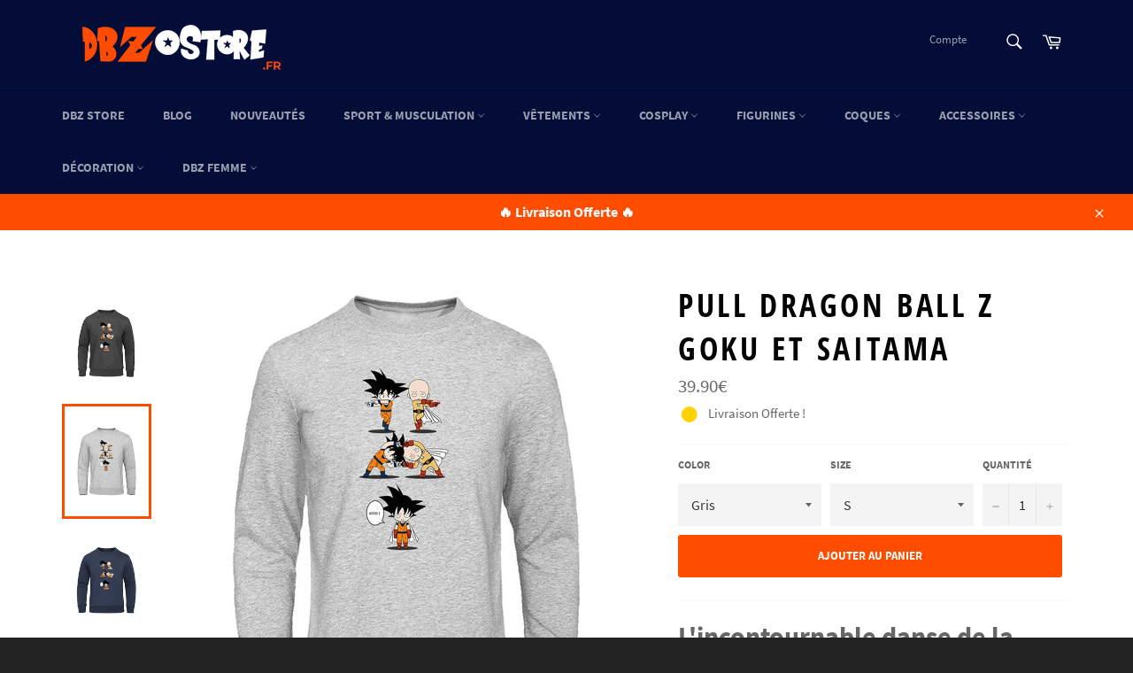

--- FILE ---
content_type: text/html; charset=utf-8
request_url: https://dbz-store.fr/products/pull-dbz-saitama-goku
body_size: 32671
content:
<!doctype html>
<html class="no-js" lang="fr">
<head>
    
        
  <!-- start snap pixel -->

<script type='text/javascript'>

(function(win, doc, sdk_url){

if(win.snaptr) return;

var tr=win.snaptr=function(){

tr.handleRequest? tr.handleRequest.apply(tr, arguments):tr.queue.push(arguments);

};

tr.queue = [];

var s='script';

var new_script_section=doc.createElement(s);

new_script_section.async=!0;

new_script_section.src=sdk_url;

var insert_pos=doc.getElementsByTagName(s)[0];

insert_pos.parentNode.insertBefore(new_script_section, insert_pos);

})(window, document, 'https://sc-static.net/scevent.min.js');



snaptr('init', '6bb6f622-4b4f-444a-b7fe-56e461579885');



snaptr('track', 'PAGE_VIEW');

</script>

<!-- end snap pixel -->
        
        
        
        
        
        
        
        
  
        <script>(function(w,d,t,r,u){var f,n,i;w[u]=w[u]||[],f=function(){var o={ti:"56027746"};o.q=w[u],w[u]=new UET(o),w[u].push("pageLoad")},n=d.createElement(t),n.src=r,n.async=1,n.onload=n.onreadystatechange=function(){var s=this.readyState;s&&s!=="loaded"&&s!=="complete"||(f(),n.onload=n.onreadystatechange=null)},i=d.getElementsByTagName(t)[0],i.parentNode.insertBefore(n,i)})(window,document,"script","//bat.bing.com/bat.js","uetq");</script>

  <meta charset="utf-8">
  <meta http-equiv="X-UA-Compatible" content="IE=edge,chrome=1">
  <meta name="viewport" content="width=device-width,initial-scale=1">
  <meta name="theme-color" content="#030d37">
  <meta name="p:domain_verify" content="0d8a1b81e06bdcaefa3d0ff72eeb6149"/>

  
    <link rel="shortcut icon" href="//dbz-store.fr/cdn/shop/files/goku-dbz-store_32x32.png?v=1614351638" type="image/png">
  

  <link rel="canonical" href="https://dbz-store.fr/products/pull-dbz-saitama-goku">
  

<title>
  Pull Dragon Ball Z Goku et Saitama | DBZ Store
  </title>

  
    <meta name="description" content="L&#39;incontournable danse de la fusion est ici présentée sur ce Pull DBZ pour mettre à l&#39;honneur Goku et Saitama ! Si tu es fan de One Punch Man c&#39;est celui qu&#39;il te faut ! Exclusivité Goku Boutique© Impression digitale 3D, design fidèle à la saga Élastique de maintien à la taille et aux poignets Polyester, coton organiqu">
  

  <!-- /snippets/social-meta-tags.liquid -->




<meta property="og:site_name" content="DBZ Store">
<meta property="og:url" content="https://dbz-store.fr/products/pull-dbz-saitama-goku">
<meta property="og:title" content="Pull Dragon Ball Z Goku et Saitama">
<meta property="og:type" content="product">
<meta property="og:description" content="L&#39;incontournable danse de la fusion est ici présentée sur ce Pull DBZ pour mettre à l&#39;honneur Goku et Saitama ! Si tu es fan de One Punch Man c&#39;est celui qu&#39;il te faut ! Exclusivité Goku Boutique© Impression digitale 3D, design fidèle à la saga Élastique de maintien à la taille et aux poignets Polyester, coton organiqu">

  <meta property="og:price:amount" content="39.90">
  <meta property="og:price:currency" content="EUR">

<meta property="og:image" content="http://dbz-store.fr/cdn/shop/products/Ha6373b9fcd014bea93860dddb0f7f1adf_b2d65d94-30a9-4198-b975-b2aa0b97fcf2_1200x1200.jpg?v=1662482868"><meta property="og:image" content="http://dbz-store.fr/cdn/shop/products/H86ffe7ef189d41d5aeeee873f0ca8f50B_f2181870-b858-4987-ab34-5b981b944b31_1200x1200.jpg?v=1662482868"><meta property="og:image" content="http://dbz-store.fr/cdn/shop/products/Sweat-capuche-Fusion-Saiyan-Dragon-Ball-Goku-crois-un-poin-on-homme-Saitama-pull-japonais-Anime_527e5890-4152-47fb-a3a5-f1284dd67f43_1200x1200.jpg?v=1662482868">
<meta property="og:image:secure_url" content="https://dbz-store.fr/cdn/shop/products/Ha6373b9fcd014bea93860dddb0f7f1adf_b2d65d94-30a9-4198-b975-b2aa0b97fcf2_1200x1200.jpg?v=1662482868"><meta property="og:image:secure_url" content="https://dbz-store.fr/cdn/shop/products/H86ffe7ef189d41d5aeeee873f0ca8f50B_f2181870-b858-4987-ab34-5b981b944b31_1200x1200.jpg?v=1662482868"><meta property="og:image:secure_url" content="https://dbz-store.fr/cdn/shop/products/Sweat-capuche-Fusion-Saiyan-Dragon-Ball-Goku-crois-un-poin-on-homme-Saitama-pull-japonais-Anime_527e5890-4152-47fb-a3a5-f1284dd67f43_1200x1200.jpg?v=1662482868">


<meta name="twitter:card" content="summary_large_image">
<meta name="twitter:title" content="Pull Dragon Ball Z Goku et Saitama">
<meta name="twitter:description" content="L&#39;incontournable danse de la fusion est ici présentée sur ce Pull DBZ pour mettre à l&#39;honneur Goku et Saitama ! Si tu es fan de One Punch Man c&#39;est celui qu&#39;il te faut ! Exclusivité Goku Boutique© Impression digitale 3D, design fidèle à la saga Élastique de maintien à la taille et aux poignets Polyester, coton organiqu">


  <script>
    document.documentElement.className = document.documentElement.className.replace('no-js', 'js');
  </script>

  <link href="//dbz-store.fr/cdn/shop/t/2/assets/theme.scss.css?v=89586158289453444601677847458" rel="stylesheet" type="text/css" media="all" />

  <script>
    window.theme = window.theme || {};

    theme.strings = {
      stockAvailable: "1 restant",
      addToCart: "Ajouter au panier",
      soldOut: "Épuisé",
      unavailable: "Non disponible",
      noStockAvailable: "L\u0026#39;article n\u0026#39;a pu être ajouté à votre panier car il n\u0026#39;y en a pas assez en stock.",
      willNotShipUntil: "Sera expédié après [date]",
      willBeInStockAfter: "Sera en stock à compter de [date]",
      totalCartDiscount: "Vous économisez [savings]",
      addressError: "Vous ne trouvez pas cette adresse",
      addressNoResults: "Aucun résultat pour cette adresse",
      addressQueryLimit: "Vous avez dépassé la limite de Google utilisation de l'API. Envisager la mise à niveau à un \u003ca href=\"https:\/\/developers.google.com\/maps\/premium\/usage-limits\"\u003erégime spécial\u003c\/a\u003e.",
      authError: "Il y avait un problème authentifier votre compte Google Maps API.",
      slideNumber: "Faire glisser [slide_number], en cours"
    };
  </script>

  <script src="//dbz-store.fr/cdn/shop/t/2/assets/lazysizes.min.js?v=56045284683979784691573477683" async="async"></script>

  

  <script src="//dbz-store.fr/cdn/shop/t/2/assets/vendor.js?v=59352919779726365461573477685" defer="defer"></script>

  
    <script>
      window.theme = window.theme || {};
      theme.moneyFormat = "\u003cspan class=money\u003e{{amount}}€\u003c\/span\u003e";
    </script>
  
  
  

  <script src="//dbz-store.fr/cdn/shop/t/2/assets/theme.js?v=136971937978069493361573948129" defer="defer"></script>

  <script>window.performance && window.performance.mark && window.performance.mark('shopify.content_for_header.start');</script><meta id="shopify-digital-wallet" name="shopify-digital-wallet" content="/27395293272/digital_wallets/dialog">
<link rel="alternate" type="application/json+oembed" href="https://dbz-store.fr/products/pull-dbz-saitama-goku.oembed">
<script async="async" src="/checkouts/internal/preloads.js?locale=fr-DE"></script>
<script id="shopify-features" type="application/json">{"accessToken":"adb2f824a10f87316e83da089a26a5c3","betas":["rich-media-storefront-analytics"],"domain":"dbz-store.fr","predictiveSearch":true,"shopId":27395293272,"locale":"fr"}</script>
<script>var Shopify = Shopify || {};
Shopify.shop = "goku-store-fr.myshopify.com";
Shopify.locale = "fr";
Shopify.currency = {"active":"EUR","rate":"1.0"};
Shopify.country = "DE";
Shopify.theme = {"name":"DBZ Store ","id":79432810584,"schema_name":"Venture","schema_version":"10.0.1","theme_store_id":775,"role":"main"};
Shopify.theme.handle = "null";
Shopify.theme.style = {"id":null,"handle":null};
Shopify.cdnHost = "dbz-store.fr/cdn";
Shopify.routes = Shopify.routes || {};
Shopify.routes.root = "/";</script>
<script type="module">!function(o){(o.Shopify=o.Shopify||{}).modules=!0}(window);</script>
<script>!function(o){function n(){var o=[];function n(){o.push(Array.prototype.slice.apply(arguments))}return n.q=o,n}var t=o.Shopify=o.Shopify||{};t.loadFeatures=n(),t.autoloadFeatures=n()}(window);</script>
<script id="shop-js-analytics" type="application/json">{"pageType":"product"}</script>
<script defer="defer" async type="module" src="//dbz-store.fr/cdn/shopifycloud/shop-js/modules/v2/client.init-shop-cart-sync_Lpn8ZOi5.fr.esm.js"></script>
<script defer="defer" async type="module" src="//dbz-store.fr/cdn/shopifycloud/shop-js/modules/v2/chunk.common_X4Hu3kma.esm.js"></script>
<script defer="defer" async type="module" src="//dbz-store.fr/cdn/shopifycloud/shop-js/modules/v2/chunk.modal_BV0V5IrV.esm.js"></script>
<script type="module">
  await import("//dbz-store.fr/cdn/shopifycloud/shop-js/modules/v2/client.init-shop-cart-sync_Lpn8ZOi5.fr.esm.js");
await import("//dbz-store.fr/cdn/shopifycloud/shop-js/modules/v2/chunk.common_X4Hu3kma.esm.js");
await import("//dbz-store.fr/cdn/shopifycloud/shop-js/modules/v2/chunk.modal_BV0V5IrV.esm.js");

  window.Shopify.SignInWithShop?.initShopCartSync?.({"fedCMEnabled":true,"windoidEnabled":true});

</script>
<script>(function() {
  var isLoaded = false;
  function asyncLoad() {
    if (isLoaded) return;
    isLoaded = true;
    var urls = ["https:\/\/s3.amazonaws.com\/verge-shopify\/verge-json-ld.js?shop=goku-store-fr.myshopify.com","\/\/cdn.shopify.com\/proxy\/e25d27ca0cca4587482e5bc5d69a6086829f5b2a624f55e5fdfca487f304579f\/api.goaffpro.com\/loader.js?shop=goku-store-fr.myshopify.com\u0026sp-cache-control=cHVibGljLCBtYXgtYWdlPTkwMA","https:\/\/static.klaviyo.com\/onsite\/js\/NFfb7G\/klaviyo.js?company_id=NFfb7G\u0026shop=goku-store-fr.myshopify.com"];
    for (var i = 0; i < urls.length; i++) {
      var s = document.createElement('script');
      s.type = 'text/javascript';
      s.async = true;
      s.src = urls[i];
      var x = document.getElementsByTagName('script')[0];
      x.parentNode.insertBefore(s, x);
    }
  };
  if(window.attachEvent) {
    window.attachEvent('onload', asyncLoad);
  } else {
    window.addEventListener('load', asyncLoad, false);
  }
})();</script>
<script id="__st">var __st={"a":27395293272,"offset":3600,"reqid":"b4e4bbf2-6782-4874-a223-b4b796550bf0-1769870593","pageurl":"dbz-store.fr\/products\/pull-dbz-saitama-goku","u":"b907e212eeda","p":"product","rtyp":"product","rid":4673865711704};</script>
<script>window.ShopifyPaypalV4VisibilityTracking = true;</script>
<script id="captcha-bootstrap">!function(){'use strict';const t='contact',e='account',n='new_comment',o=[[t,t],['blogs',n],['comments',n],[t,'customer']],c=[[e,'customer_login'],[e,'guest_login'],[e,'recover_customer_password'],[e,'create_customer']],r=t=>t.map((([t,e])=>`form[action*='/${t}']:not([data-nocaptcha='true']) input[name='form_type'][value='${e}']`)).join(','),a=t=>()=>t?[...document.querySelectorAll(t)].map((t=>t.form)):[];function s(){const t=[...o],e=r(t);return a(e)}const i='password',u='form_key',d=['recaptcha-v3-token','g-recaptcha-response','h-captcha-response',i],f=()=>{try{return window.sessionStorage}catch{return}},m='__shopify_v',_=t=>t.elements[u];function p(t,e,n=!1){try{const o=window.sessionStorage,c=JSON.parse(o.getItem(e)),{data:r}=function(t){const{data:e,action:n}=t;return t[m]||n?{data:e,action:n}:{data:t,action:n}}(c);for(const[e,n]of Object.entries(r))t.elements[e]&&(t.elements[e].value=n);n&&o.removeItem(e)}catch(o){console.error('form repopulation failed',{error:o})}}const l='form_type',E='cptcha';function T(t){t.dataset[E]=!0}const w=window,h=w.document,L='Shopify',v='ce_forms',y='captcha';let A=!1;((t,e)=>{const n=(g='f06e6c50-85a8-45c8-87d0-21a2b65856fe',I='https://cdn.shopify.com/shopifycloud/storefront-forms-hcaptcha/ce_storefront_forms_captcha_hcaptcha.v1.5.2.iife.js',D={infoText:'Protégé par hCaptcha',privacyText:'Confidentialité',termsText:'Conditions'},(t,e,n)=>{const o=w[L][v],c=o.bindForm;if(c)return c(t,g,e,D).then(n);var r;o.q.push([[t,g,e,D],n]),r=I,A||(h.body.append(Object.assign(h.createElement('script'),{id:'captcha-provider',async:!0,src:r})),A=!0)});var g,I,D;w[L]=w[L]||{},w[L][v]=w[L][v]||{},w[L][v].q=[],w[L][y]=w[L][y]||{},w[L][y].protect=function(t,e){n(t,void 0,e),T(t)},Object.freeze(w[L][y]),function(t,e,n,w,h,L){const[v,y,A,g]=function(t,e,n){const i=e?o:[],u=t?c:[],d=[...i,...u],f=r(d),m=r(i),_=r(d.filter((([t,e])=>n.includes(e))));return[a(f),a(m),a(_),s()]}(w,h,L),I=t=>{const e=t.target;return e instanceof HTMLFormElement?e:e&&e.form},D=t=>v().includes(t);t.addEventListener('submit',(t=>{const e=I(t);if(!e)return;const n=D(e)&&!e.dataset.hcaptchaBound&&!e.dataset.recaptchaBound,o=_(e),c=g().includes(e)&&(!o||!o.value);(n||c)&&t.preventDefault(),c&&!n&&(function(t){try{if(!f())return;!function(t){const e=f();if(!e)return;const n=_(t);if(!n)return;const o=n.value;o&&e.removeItem(o)}(t);const e=Array.from(Array(32),(()=>Math.random().toString(36)[2])).join('');!function(t,e){_(t)||t.append(Object.assign(document.createElement('input'),{type:'hidden',name:u})),t.elements[u].value=e}(t,e),function(t,e){const n=f();if(!n)return;const o=[...t.querySelectorAll(`input[type='${i}']`)].map((({name:t})=>t)),c=[...d,...o],r={};for(const[a,s]of new FormData(t).entries())c.includes(a)||(r[a]=s);n.setItem(e,JSON.stringify({[m]:1,action:t.action,data:r}))}(t,e)}catch(e){console.error('failed to persist form',e)}}(e),e.submit())}));const S=(t,e)=>{t&&!t.dataset[E]&&(n(t,e.some((e=>e===t))),T(t))};for(const o of['focusin','change'])t.addEventListener(o,(t=>{const e=I(t);D(e)&&S(e,y())}));const B=e.get('form_key'),M=e.get(l),P=B&&M;t.addEventListener('DOMContentLoaded',(()=>{const t=y();if(P)for(const e of t)e.elements[l].value===M&&p(e,B);[...new Set([...A(),...v().filter((t=>'true'===t.dataset.shopifyCaptcha))])].forEach((e=>S(e,t)))}))}(h,new URLSearchParams(w.location.search),n,t,e,['guest_login'])})(!0,!0)}();</script>
<script integrity="sha256-4kQ18oKyAcykRKYeNunJcIwy7WH5gtpwJnB7kiuLZ1E=" data-source-attribution="shopify.loadfeatures" defer="defer" src="//dbz-store.fr/cdn/shopifycloud/storefront/assets/storefront/load_feature-a0a9edcb.js" crossorigin="anonymous"></script>
<script data-source-attribution="shopify.dynamic_checkout.dynamic.init">var Shopify=Shopify||{};Shopify.PaymentButton=Shopify.PaymentButton||{isStorefrontPortableWallets:!0,init:function(){window.Shopify.PaymentButton.init=function(){};var t=document.createElement("script");t.src="https://dbz-store.fr/cdn/shopifycloud/portable-wallets/latest/portable-wallets.fr.js",t.type="module",document.head.appendChild(t)}};
</script>
<script data-source-attribution="shopify.dynamic_checkout.buyer_consent">
  function portableWalletsHideBuyerConsent(e){var t=document.getElementById("shopify-buyer-consent"),n=document.getElementById("shopify-subscription-policy-button");t&&n&&(t.classList.add("hidden"),t.setAttribute("aria-hidden","true"),n.removeEventListener("click",e))}function portableWalletsShowBuyerConsent(e){var t=document.getElementById("shopify-buyer-consent"),n=document.getElementById("shopify-subscription-policy-button");t&&n&&(t.classList.remove("hidden"),t.removeAttribute("aria-hidden"),n.addEventListener("click",e))}window.Shopify?.PaymentButton&&(window.Shopify.PaymentButton.hideBuyerConsent=portableWalletsHideBuyerConsent,window.Shopify.PaymentButton.showBuyerConsent=portableWalletsShowBuyerConsent);
</script>
<script data-source-attribution="shopify.dynamic_checkout.cart.bootstrap">document.addEventListener("DOMContentLoaded",(function(){function t(){return document.querySelector("shopify-accelerated-checkout-cart, shopify-accelerated-checkout")}if(t())Shopify.PaymentButton.init();else{new MutationObserver((function(e,n){t()&&(Shopify.PaymentButton.init(),n.disconnect())})).observe(document.body,{childList:!0,subtree:!0})}}));
</script>
<link id="shopify-accelerated-checkout-styles" rel="stylesheet" media="screen" href="https://dbz-store.fr/cdn/shopifycloud/portable-wallets/latest/accelerated-checkout-backwards-compat.css" crossorigin="anonymous">
<style id="shopify-accelerated-checkout-cart">
        #shopify-buyer-consent {
  margin-top: 1em;
  display: inline-block;
  width: 100%;
}

#shopify-buyer-consent.hidden {
  display: none;
}

#shopify-subscription-policy-button {
  background: none;
  border: none;
  padding: 0;
  text-decoration: underline;
  font-size: inherit;
  cursor: pointer;
}

#shopify-subscription-policy-button::before {
  box-shadow: none;
}

      </style>

<script>window.performance && window.performance.mark && window.performance.mark('shopify.content_for_header.end');</script>

	<script>var loox_global_hash = '1653729643757';</script><script>var loox_floating_widget = {"active":true,"rtl":false,"position":"right","button_text":"Avis","button_bg_color":"ff4d00","button_text_color":"FFFFFF","display_on_home_page":true,"display_on_product_page":true,"display_on_cart_page":false,"display_on_other_pages":true,"hide_on_mobile":false};
</script><style>.loox-reviews-default { max-width: 1200px; margin: 0 auto; }.loox-rating .loox-icon { color:#ff4d00; }</style>
<script type="text/javascript" src="https://app.checkout-x.com/scripts/sf/shopify.js" data-checkout-x-id="5Z3JHONL"></script><link href="https://monorail-edge.shopifysvc.com" rel="dns-prefetch">
<script>(function(){if ("sendBeacon" in navigator && "performance" in window) {try {var session_token_from_headers = performance.getEntriesByType('navigation')[0].serverTiming.find(x => x.name == '_s').description;} catch {var session_token_from_headers = undefined;}var session_cookie_matches = document.cookie.match(/_shopify_s=([^;]*)/);var session_token_from_cookie = session_cookie_matches && session_cookie_matches.length === 2 ? session_cookie_matches[1] : "";var session_token = session_token_from_headers || session_token_from_cookie || "";function handle_abandonment_event(e) {var entries = performance.getEntries().filter(function(entry) {return /monorail-edge.shopifysvc.com/.test(entry.name);});if (!window.abandonment_tracked && entries.length === 0) {window.abandonment_tracked = true;var currentMs = Date.now();var navigation_start = performance.timing.navigationStart;var payload = {shop_id: 27395293272,url: window.location.href,navigation_start,duration: currentMs - navigation_start,session_token,page_type: "product"};window.navigator.sendBeacon("https://monorail-edge.shopifysvc.com/v1/produce", JSON.stringify({schema_id: "online_store_buyer_site_abandonment/1.1",payload: payload,metadata: {event_created_at_ms: currentMs,event_sent_at_ms: currentMs}}));}}window.addEventListener('pagehide', handle_abandonment_event);}}());</script>
<script id="web-pixels-manager-setup">(function e(e,d,r,n,o){if(void 0===o&&(o={}),!Boolean(null===(a=null===(i=window.Shopify)||void 0===i?void 0:i.analytics)||void 0===a?void 0:a.replayQueue)){var i,a;window.Shopify=window.Shopify||{};var t=window.Shopify;t.analytics=t.analytics||{};var s=t.analytics;s.replayQueue=[],s.publish=function(e,d,r){return s.replayQueue.push([e,d,r]),!0};try{self.performance.mark("wpm:start")}catch(e){}var l=function(){var e={modern:/Edge?\/(1{2}[4-9]|1[2-9]\d|[2-9]\d{2}|\d{4,})\.\d+(\.\d+|)|Firefox\/(1{2}[4-9]|1[2-9]\d|[2-9]\d{2}|\d{4,})\.\d+(\.\d+|)|Chrom(ium|e)\/(9{2}|\d{3,})\.\d+(\.\d+|)|(Maci|X1{2}).+ Version\/(15\.\d+|(1[6-9]|[2-9]\d|\d{3,})\.\d+)([,.]\d+|)( \(\w+\)|)( Mobile\/\w+|) Safari\/|Chrome.+OPR\/(9{2}|\d{3,})\.\d+\.\d+|(CPU[ +]OS|iPhone[ +]OS|CPU[ +]iPhone|CPU IPhone OS|CPU iPad OS)[ +]+(15[._]\d+|(1[6-9]|[2-9]\d|\d{3,})[._]\d+)([._]\d+|)|Android:?[ /-](13[3-9]|1[4-9]\d|[2-9]\d{2}|\d{4,})(\.\d+|)(\.\d+|)|Android.+Firefox\/(13[5-9]|1[4-9]\d|[2-9]\d{2}|\d{4,})\.\d+(\.\d+|)|Android.+Chrom(ium|e)\/(13[3-9]|1[4-9]\d|[2-9]\d{2}|\d{4,})\.\d+(\.\d+|)|SamsungBrowser\/([2-9]\d|\d{3,})\.\d+/,legacy:/Edge?\/(1[6-9]|[2-9]\d|\d{3,})\.\d+(\.\d+|)|Firefox\/(5[4-9]|[6-9]\d|\d{3,})\.\d+(\.\d+|)|Chrom(ium|e)\/(5[1-9]|[6-9]\d|\d{3,})\.\d+(\.\d+|)([\d.]+$|.*Safari\/(?![\d.]+ Edge\/[\d.]+$))|(Maci|X1{2}).+ Version\/(10\.\d+|(1[1-9]|[2-9]\d|\d{3,})\.\d+)([,.]\d+|)( \(\w+\)|)( Mobile\/\w+|) Safari\/|Chrome.+OPR\/(3[89]|[4-9]\d|\d{3,})\.\d+\.\d+|(CPU[ +]OS|iPhone[ +]OS|CPU[ +]iPhone|CPU IPhone OS|CPU iPad OS)[ +]+(10[._]\d+|(1[1-9]|[2-9]\d|\d{3,})[._]\d+)([._]\d+|)|Android:?[ /-](13[3-9]|1[4-9]\d|[2-9]\d{2}|\d{4,})(\.\d+|)(\.\d+|)|Mobile Safari.+OPR\/([89]\d|\d{3,})\.\d+\.\d+|Android.+Firefox\/(13[5-9]|1[4-9]\d|[2-9]\d{2}|\d{4,})\.\d+(\.\d+|)|Android.+Chrom(ium|e)\/(13[3-9]|1[4-9]\d|[2-9]\d{2}|\d{4,})\.\d+(\.\d+|)|Android.+(UC? ?Browser|UCWEB|U3)[ /]?(15\.([5-9]|\d{2,})|(1[6-9]|[2-9]\d|\d{3,})\.\d+)\.\d+|SamsungBrowser\/(5\.\d+|([6-9]|\d{2,})\.\d+)|Android.+MQ{2}Browser\/(14(\.(9|\d{2,})|)|(1[5-9]|[2-9]\d|\d{3,})(\.\d+|))(\.\d+|)|K[Aa][Ii]OS\/(3\.\d+|([4-9]|\d{2,})\.\d+)(\.\d+|)/},d=e.modern,r=e.legacy,n=navigator.userAgent;return n.match(d)?"modern":n.match(r)?"legacy":"unknown"}(),u="modern"===l?"modern":"legacy",c=(null!=n?n:{modern:"",legacy:""})[u],f=function(e){return[e.baseUrl,"/wpm","/b",e.hashVersion,"modern"===e.buildTarget?"m":"l",".js"].join("")}({baseUrl:d,hashVersion:r,buildTarget:u}),m=function(e){var d=e.version,r=e.bundleTarget,n=e.surface,o=e.pageUrl,i=e.monorailEndpoint;return{emit:function(e){var a=e.status,t=e.errorMsg,s=(new Date).getTime(),l=JSON.stringify({metadata:{event_sent_at_ms:s},events:[{schema_id:"web_pixels_manager_load/3.1",payload:{version:d,bundle_target:r,page_url:o,status:a,surface:n,error_msg:t},metadata:{event_created_at_ms:s}}]});if(!i)return console&&console.warn&&console.warn("[Web Pixels Manager] No Monorail endpoint provided, skipping logging."),!1;try{return self.navigator.sendBeacon.bind(self.navigator)(i,l)}catch(e){}var u=new XMLHttpRequest;try{return u.open("POST",i,!0),u.setRequestHeader("Content-Type","text/plain"),u.send(l),!0}catch(e){return console&&console.warn&&console.warn("[Web Pixels Manager] Got an unhandled error while logging to Monorail."),!1}}}}({version:r,bundleTarget:l,surface:e.surface,pageUrl:self.location.href,monorailEndpoint:e.monorailEndpoint});try{o.browserTarget=l,function(e){var d=e.src,r=e.async,n=void 0===r||r,o=e.onload,i=e.onerror,a=e.sri,t=e.scriptDataAttributes,s=void 0===t?{}:t,l=document.createElement("script"),u=document.querySelector("head"),c=document.querySelector("body");if(l.async=n,l.src=d,a&&(l.integrity=a,l.crossOrigin="anonymous"),s)for(var f in s)if(Object.prototype.hasOwnProperty.call(s,f))try{l.dataset[f]=s[f]}catch(e){}if(o&&l.addEventListener("load",o),i&&l.addEventListener("error",i),u)u.appendChild(l);else{if(!c)throw new Error("Did not find a head or body element to append the script");c.appendChild(l)}}({src:f,async:!0,onload:function(){if(!function(){var e,d;return Boolean(null===(d=null===(e=window.Shopify)||void 0===e?void 0:e.analytics)||void 0===d?void 0:d.initialized)}()){var d=window.webPixelsManager.init(e)||void 0;if(d){var r=window.Shopify.analytics;r.replayQueue.forEach((function(e){var r=e[0],n=e[1],o=e[2];d.publishCustomEvent(r,n,o)})),r.replayQueue=[],r.publish=d.publishCustomEvent,r.visitor=d.visitor,r.initialized=!0}}},onerror:function(){return m.emit({status:"failed",errorMsg:"".concat(f," has failed to load")})},sri:function(e){var d=/^sha384-[A-Za-z0-9+/=]+$/;return"string"==typeof e&&d.test(e)}(c)?c:"",scriptDataAttributes:o}),m.emit({status:"loading"})}catch(e){m.emit({status:"failed",errorMsg:(null==e?void 0:e.message)||"Unknown error"})}}})({shopId: 27395293272,storefrontBaseUrl: "https://dbz-store.fr",extensionsBaseUrl: "https://extensions.shopifycdn.com/cdn/shopifycloud/web-pixels-manager",monorailEndpoint: "https://monorail-edge.shopifysvc.com/unstable/produce_batch",surface: "storefront-renderer",enabledBetaFlags: ["2dca8a86"],webPixelsConfigList: [{"id":"941588568","configuration":"{\"shop\":\"goku-store-fr.myshopify.com\",\"cookie_duration\":\"604800\"}","eventPayloadVersion":"v1","runtimeContext":"STRICT","scriptVersion":"a2e7513c3708f34b1f617d7ce88f9697","type":"APP","apiClientId":2744533,"privacyPurposes":["ANALYTICS","MARKETING"],"dataSharingAdjustments":{"protectedCustomerApprovalScopes":["read_customer_address","read_customer_email","read_customer_name","read_customer_personal_data","read_customer_phone"]}},{"id":"48529496","configuration":"{\"tagID\":\"2612904852140\"}","eventPayloadVersion":"v1","runtimeContext":"STRICT","scriptVersion":"18031546ee651571ed29edbe71a3550b","type":"APP","apiClientId":3009811,"privacyPurposes":["ANALYTICS","MARKETING","SALE_OF_DATA"],"dataSharingAdjustments":{"protectedCustomerApprovalScopes":["read_customer_address","read_customer_email","read_customer_name","read_customer_personal_data","read_customer_phone"]}},{"id":"1835096","configuration":"{\"pixelId\":\"6bb6f622-4b4f-444a-b7fe-56e461579885\"}","eventPayloadVersion":"v1","runtimeContext":"STRICT","scriptVersion":"c119f01612c13b62ab52809eb08154bb","type":"APP","apiClientId":2556259,"privacyPurposes":["ANALYTICS","MARKETING","SALE_OF_DATA"],"dataSharingAdjustments":{"protectedCustomerApprovalScopes":["read_customer_address","read_customer_email","read_customer_name","read_customer_personal_data","read_customer_phone"]}},{"id":"59244632","eventPayloadVersion":"v1","runtimeContext":"LAX","scriptVersion":"1","type":"CUSTOM","privacyPurposes":["MARKETING"],"name":"Meta pixel (migrated)"},{"id":"86868056","eventPayloadVersion":"v1","runtimeContext":"LAX","scriptVersion":"1","type":"CUSTOM","privacyPurposes":["ANALYTICS"],"name":"Google Analytics tag (migrated)"},{"id":"shopify-app-pixel","configuration":"{}","eventPayloadVersion":"v1","runtimeContext":"STRICT","scriptVersion":"0450","apiClientId":"shopify-pixel","type":"APP","privacyPurposes":["ANALYTICS","MARKETING"]},{"id":"shopify-custom-pixel","eventPayloadVersion":"v1","runtimeContext":"LAX","scriptVersion":"0450","apiClientId":"shopify-pixel","type":"CUSTOM","privacyPurposes":["ANALYTICS","MARKETING"]}],isMerchantRequest: false,initData: {"shop":{"name":"DBZ Store","paymentSettings":{"currencyCode":"EUR"},"myshopifyDomain":"goku-store-fr.myshopify.com","countryCode":"US","storefrontUrl":"https:\/\/dbz-store.fr"},"customer":null,"cart":null,"checkout":null,"productVariants":[{"price":{"amount":39.9,"currencyCode":"EUR"},"product":{"title":"Pull Dragon Ball Z\u003c\/br\u003e Goku et Saitama","vendor":"Goku Boutique","id":"4673865711704","untranslatedTitle":"Pull Dragon Ball Z\u003c\/br\u003e Goku et Saitama","url":"\/products\/pull-dbz-saitama-goku","type":"Pull"},"id":"33107005603928","image":{"src":"\/\/dbz-store.fr\/cdn\/shop\/products\/H86ffe7ef189d41d5aeeee873f0ca8f50B_f2181870-b858-4987-ab34-5b981b944b31.jpg?v=1662482868"},"sku":"36763003-gray-6-s-china","title":"Gris \/ S","untranslatedTitle":"Gris \/ S"},{"price":{"amount":39.9,"currencyCode":"EUR"},"product":{"title":"Pull Dragon Ball Z\u003c\/br\u003e Goku et Saitama","vendor":"Goku Boutique","id":"4673865711704","untranslatedTitle":"Pull Dragon Ball Z\u003c\/br\u003e Goku et Saitama","url":"\/products\/pull-dbz-saitama-goku","type":"Pull"},"id":"33107005636696","image":{"src":"\/\/dbz-store.fr\/cdn\/shop\/products\/H86ffe7ef189d41d5aeeee873f0ca8f50B_f2181870-b858-4987-ab34-5b981b944b31.jpg?v=1662482868"},"sku":"36763003-gray-6-m-china","title":"Gris \/ M","untranslatedTitle":"Gris \/ M"},{"price":{"amount":39.9,"currencyCode":"EUR"},"product":{"title":"Pull Dragon Ball Z\u003c\/br\u003e Goku et Saitama","vendor":"Goku Boutique","id":"4673865711704","untranslatedTitle":"Pull Dragon Ball Z\u003c\/br\u003e Goku et Saitama","url":"\/products\/pull-dbz-saitama-goku","type":"Pull"},"id":"33107005669464","image":{"src":"\/\/dbz-store.fr\/cdn\/shop\/products\/H86ffe7ef189d41d5aeeee873f0ca8f50B_f2181870-b858-4987-ab34-5b981b944b31.jpg?v=1662482868"},"sku":"36763003-gray-6-l-china","title":"Gris \/ L","untranslatedTitle":"Gris \/ L"},{"price":{"amount":39.9,"currencyCode":"EUR"},"product":{"title":"Pull Dragon Ball Z\u003c\/br\u003e Goku et Saitama","vendor":"Goku Boutique","id":"4673865711704","untranslatedTitle":"Pull Dragon Ball Z\u003c\/br\u003e Goku et Saitama","url":"\/products\/pull-dbz-saitama-goku","type":"Pull"},"id":"33107005702232","image":{"src":"\/\/dbz-store.fr\/cdn\/shop\/products\/H86ffe7ef189d41d5aeeee873f0ca8f50B_f2181870-b858-4987-ab34-5b981b944b31.jpg?v=1662482868"},"sku":"36763003-gray-6-xl-china","title":"Gris \/ XL","untranslatedTitle":"Gris \/ XL"},{"price":{"amount":39.9,"currencyCode":"EUR"},"product":{"title":"Pull Dragon Ball Z\u003c\/br\u003e Goku et Saitama","vendor":"Goku Boutique","id":"4673865711704","untranslatedTitle":"Pull Dragon Ball Z\u003c\/br\u003e Goku et Saitama","url":"\/products\/pull-dbz-saitama-goku","type":"Pull"},"id":"33107005735000","image":{"src":"\/\/dbz-store.fr\/cdn\/shop\/products\/H86ffe7ef189d41d5aeeee873f0ca8f50B_f2181870-b858-4987-ab34-5b981b944b31.jpg?v=1662482868"},"sku":"36763003-gray-6-xxl-china","title":"Gris \/ XXL","untranslatedTitle":"Gris \/ XXL"},{"price":{"amount":39.9,"currencyCode":"EUR"},"product":{"title":"Pull Dragon Ball Z\u003c\/br\u003e Goku et Saitama","vendor":"Goku Boutique","id":"4673865711704","untranslatedTitle":"Pull Dragon Ball Z\u003c\/br\u003e Goku et Saitama","url":"\/products\/pull-dbz-saitama-goku","type":"Pull"},"id":"33107005767768","image":{"src":"\/\/dbz-store.fr\/cdn\/shop\/products\/H033e6fe8a63e48b4a8af7d34b2f4157d3_7f95f9c1-6d13-44fa-ba1f-2823bd95f09d.jpg?v=1662482868"},"sku":"36763003-black-6-s-china","title":"Noir \/ S","untranslatedTitle":"Noir \/ S"},{"price":{"amount":39.9,"currencyCode":"EUR"},"product":{"title":"Pull Dragon Ball Z\u003c\/br\u003e Goku et Saitama","vendor":"Goku Boutique","id":"4673865711704","untranslatedTitle":"Pull Dragon Ball Z\u003c\/br\u003e Goku et Saitama","url":"\/products\/pull-dbz-saitama-goku","type":"Pull"},"id":"33107005800536","image":{"src":"\/\/dbz-store.fr\/cdn\/shop\/products\/H033e6fe8a63e48b4a8af7d34b2f4157d3_7f95f9c1-6d13-44fa-ba1f-2823bd95f09d.jpg?v=1662482868"},"sku":"36763003-black-6-m-china","title":"Noir \/ M","untranslatedTitle":"Noir \/ M"},{"price":{"amount":39.9,"currencyCode":"EUR"},"product":{"title":"Pull Dragon Ball Z\u003c\/br\u003e Goku et Saitama","vendor":"Goku Boutique","id":"4673865711704","untranslatedTitle":"Pull Dragon Ball Z\u003c\/br\u003e Goku et Saitama","url":"\/products\/pull-dbz-saitama-goku","type":"Pull"},"id":"33107005833304","image":{"src":"\/\/dbz-store.fr\/cdn\/shop\/products\/H033e6fe8a63e48b4a8af7d34b2f4157d3_7f95f9c1-6d13-44fa-ba1f-2823bd95f09d.jpg?v=1662482868"},"sku":"36763003-black-6-l-china","title":"Noir \/ L","untranslatedTitle":"Noir \/ L"},{"price":{"amount":39.9,"currencyCode":"EUR"},"product":{"title":"Pull Dragon Ball Z\u003c\/br\u003e Goku et Saitama","vendor":"Goku Boutique","id":"4673865711704","untranslatedTitle":"Pull Dragon Ball Z\u003c\/br\u003e Goku et Saitama","url":"\/products\/pull-dbz-saitama-goku","type":"Pull"},"id":"33107005866072","image":{"src":"\/\/dbz-store.fr\/cdn\/shop\/products\/H033e6fe8a63e48b4a8af7d34b2f4157d3_7f95f9c1-6d13-44fa-ba1f-2823bd95f09d.jpg?v=1662482868"},"sku":"36763003-black-6-xl-china","title":"Noir \/ XL","untranslatedTitle":"Noir \/ XL"},{"price":{"amount":39.9,"currencyCode":"EUR"},"product":{"title":"Pull Dragon Ball Z\u003c\/br\u003e Goku et Saitama","vendor":"Goku Boutique","id":"4673865711704","untranslatedTitle":"Pull Dragon Ball Z\u003c\/br\u003e Goku et Saitama","url":"\/products\/pull-dbz-saitama-goku","type":"Pull"},"id":"33107005898840","image":{"src":"\/\/dbz-store.fr\/cdn\/shop\/products\/H033e6fe8a63e48b4a8af7d34b2f4157d3_7f95f9c1-6d13-44fa-ba1f-2823bd95f09d.jpg?v=1662482868"},"sku":"36763003-black-6-xxl-china","title":"Noir \/ XXL","untranslatedTitle":"Noir \/ XXL"},{"price":{"amount":39.9,"currencyCode":"EUR"},"product":{"title":"Pull Dragon Ball Z\u003c\/br\u003e Goku et Saitama","vendor":"Goku Boutique","id":"4673865711704","untranslatedTitle":"Pull Dragon Ball Z\u003c\/br\u003e Goku et Saitama","url":"\/products\/pull-dbz-saitama-goku","type":"Pull"},"id":"33107005931608","image":{"src":"\/\/dbz-store.fr\/cdn\/shop\/products\/Ha6373b9fcd014bea93860dddb0f7f1adf_b2d65d94-30a9-4198-b975-b2aa0b97fcf2.jpg?v=1662482868"},"sku":"36763003-dark-gray-6-s-china","title":"Gris Foncé \/ S","untranslatedTitle":"Gris Foncé \/ S"},{"price":{"amount":39.9,"currencyCode":"EUR"},"product":{"title":"Pull Dragon Ball Z\u003c\/br\u003e Goku et Saitama","vendor":"Goku Boutique","id":"4673865711704","untranslatedTitle":"Pull Dragon Ball Z\u003c\/br\u003e Goku et Saitama","url":"\/products\/pull-dbz-saitama-goku","type":"Pull"},"id":"33107005964376","image":{"src":"\/\/dbz-store.fr\/cdn\/shop\/products\/Ha6373b9fcd014bea93860dddb0f7f1adf_b2d65d94-30a9-4198-b975-b2aa0b97fcf2.jpg?v=1662482868"},"sku":"36763003-dark-gray-6-m-china","title":"Gris Foncé \/ M","untranslatedTitle":"Gris Foncé \/ M"},{"price":{"amount":39.9,"currencyCode":"EUR"},"product":{"title":"Pull Dragon Ball Z\u003c\/br\u003e Goku et Saitama","vendor":"Goku Boutique","id":"4673865711704","untranslatedTitle":"Pull Dragon Ball Z\u003c\/br\u003e Goku et Saitama","url":"\/products\/pull-dbz-saitama-goku","type":"Pull"},"id":"33107005997144","image":{"src":"\/\/dbz-store.fr\/cdn\/shop\/products\/Ha6373b9fcd014bea93860dddb0f7f1adf_b2d65d94-30a9-4198-b975-b2aa0b97fcf2.jpg?v=1662482868"},"sku":"36763003-dark-gray-6-l-china","title":"Gris Foncé \/ L","untranslatedTitle":"Gris Foncé \/ L"},{"price":{"amount":39.9,"currencyCode":"EUR"},"product":{"title":"Pull Dragon Ball Z\u003c\/br\u003e Goku et Saitama","vendor":"Goku Boutique","id":"4673865711704","untranslatedTitle":"Pull Dragon Ball Z\u003c\/br\u003e Goku et Saitama","url":"\/products\/pull-dbz-saitama-goku","type":"Pull"},"id":"33107006029912","image":{"src":"\/\/dbz-store.fr\/cdn\/shop\/products\/Ha6373b9fcd014bea93860dddb0f7f1adf_b2d65d94-30a9-4198-b975-b2aa0b97fcf2.jpg?v=1662482868"},"sku":"36763003-dark-gray-6-xl-china","title":"Gris Foncé \/ XL","untranslatedTitle":"Gris Foncé \/ XL"},{"price":{"amount":39.9,"currencyCode":"EUR"},"product":{"title":"Pull Dragon Ball Z\u003c\/br\u003e Goku et Saitama","vendor":"Goku Boutique","id":"4673865711704","untranslatedTitle":"Pull Dragon Ball Z\u003c\/br\u003e Goku et Saitama","url":"\/products\/pull-dbz-saitama-goku","type":"Pull"},"id":"33107006062680","image":{"src":"\/\/dbz-store.fr\/cdn\/shop\/products\/Ha6373b9fcd014bea93860dddb0f7f1adf_b2d65d94-30a9-4198-b975-b2aa0b97fcf2.jpg?v=1662482868"},"sku":"36763003-dark-gray-6-xxl-china","title":"Gris Foncé \/ XXL","untranslatedTitle":"Gris Foncé \/ XXL"},{"price":{"amount":39.9,"currencyCode":"EUR"},"product":{"title":"Pull Dragon Ball Z\u003c\/br\u003e Goku et Saitama","vendor":"Goku Boutique","id":"4673865711704","untranslatedTitle":"Pull Dragon Ball Z\u003c\/br\u003e Goku et Saitama","url":"\/products\/pull-dbz-saitama-goku","type":"Pull"},"id":"33107006095448","image":{"src":"\/\/dbz-store.fr\/cdn\/shop\/products\/Sweat-capuche-Fusion-Saiyan-Dragon-Ball-Goku-crois-un-poin-on-homme-Saitama-pull-japonais-Anime_527e5890-4152-47fb-a3a5-f1284dd67f43.jpg?v=1662482868"},"sku":"36763003-dark-blue-6-s-china","title":"Bleu Nuit \/ S","untranslatedTitle":"Bleu Nuit \/ S"},{"price":{"amount":39.9,"currencyCode":"EUR"},"product":{"title":"Pull Dragon Ball Z\u003c\/br\u003e Goku et Saitama","vendor":"Goku Boutique","id":"4673865711704","untranslatedTitle":"Pull Dragon Ball Z\u003c\/br\u003e Goku et Saitama","url":"\/products\/pull-dbz-saitama-goku","type":"Pull"},"id":"33107006128216","image":{"src":"\/\/dbz-store.fr\/cdn\/shop\/products\/Sweat-capuche-Fusion-Saiyan-Dragon-Ball-Goku-crois-un-poin-on-homme-Saitama-pull-japonais-Anime_527e5890-4152-47fb-a3a5-f1284dd67f43.jpg?v=1662482868"},"sku":"36763003-dark-blue-6-m-china","title":"Bleu Nuit \/ M","untranslatedTitle":"Bleu Nuit \/ M"},{"price":{"amount":39.9,"currencyCode":"EUR"},"product":{"title":"Pull Dragon Ball Z\u003c\/br\u003e Goku et Saitama","vendor":"Goku Boutique","id":"4673865711704","untranslatedTitle":"Pull Dragon Ball Z\u003c\/br\u003e Goku et Saitama","url":"\/products\/pull-dbz-saitama-goku","type":"Pull"},"id":"33107006160984","image":{"src":"\/\/dbz-store.fr\/cdn\/shop\/products\/Sweat-capuche-Fusion-Saiyan-Dragon-Ball-Goku-crois-un-poin-on-homme-Saitama-pull-japonais-Anime_527e5890-4152-47fb-a3a5-f1284dd67f43.jpg?v=1662482868"},"sku":"36763003-dark-blue-6-l-china","title":"Bleu Nuit \/ L","untranslatedTitle":"Bleu Nuit \/ L"},{"price":{"amount":39.9,"currencyCode":"EUR"},"product":{"title":"Pull Dragon Ball Z\u003c\/br\u003e Goku et Saitama","vendor":"Goku Boutique","id":"4673865711704","untranslatedTitle":"Pull Dragon Ball Z\u003c\/br\u003e Goku et Saitama","url":"\/products\/pull-dbz-saitama-goku","type":"Pull"},"id":"33107006193752","image":{"src":"\/\/dbz-store.fr\/cdn\/shop\/products\/Sweat-capuche-Fusion-Saiyan-Dragon-Ball-Goku-crois-un-poin-on-homme-Saitama-pull-japonais-Anime_527e5890-4152-47fb-a3a5-f1284dd67f43.jpg?v=1662482868"},"sku":"36763003-dark-blue-6-xl-china","title":"Bleu Nuit \/ XL","untranslatedTitle":"Bleu Nuit \/ XL"},{"price":{"amount":39.9,"currencyCode":"EUR"},"product":{"title":"Pull Dragon Ball Z\u003c\/br\u003e Goku et Saitama","vendor":"Goku Boutique","id":"4673865711704","untranslatedTitle":"Pull Dragon Ball Z\u003c\/br\u003e Goku et Saitama","url":"\/products\/pull-dbz-saitama-goku","type":"Pull"},"id":"33107006226520","image":{"src":"\/\/dbz-store.fr\/cdn\/shop\/products\/Sweat-capuche-Fusion-Saiyan-Dragon-Ball-Goku-crois-un-poin-on-homme-Saitama-pull-japonais-Anime_527e5890-4152-47fb-a3a5-f1284dd67f43.jpg?v=1662482868"},"sku":"36763003-dark-blue-6-xxl-china","title":"Bleu Nuit \/ XXL","untranslatedTitle":"Bleu Nuit \/ XXL"}],"purchasingCompany":null},},"https://dbz-store.fr/cdn","1d2a099fw23dfb22ep557258f5m7a2edbae",{"modern":"","legacy":""},{"shopId":"27395293272","storefrontBaseUrl":"https:\/\/dbz-store.fr","extensionBaseUrl":"https:\/\/extensions.shopifycdn.com\/cdn\/shopifycloud\/web-pixels-manager","surface":"storefront-renderer","enabledBetaFlags":"[\"2dca8a86\"]","isMerchantRequest":"false","hashVersion":"1d2a099fw23dfb22ep557258f5m7a2edbae","publish":"custom","events":"[[\"page_viewed\",{}],[\"product_viewed\",{\"productVariant\":{\"price\":{\"amount\":39.9,\"currencyCode\":\"EUR\"},\"product\":{\"title\":\"Pull Dragon Ball Z\u003c\/br\u003e Goku et Saitama\",\"vendor\":\"Goku Boutique\",\"id\":\"4673865711704\",\"untranslatedTitle\":\"Pull Dragon Ball Z\u003c\/br\u003e Goku et Saitama\",\"url\":\"\/products\/pull-dbz-saitama-goku\",\"type\":\"Pull\"},\"id\":\"33107005603928\",\"image\":{\"src\":\"\/\/dbz-store.fr\/cdn\/shop\/products\/H86ffe7ef189d41d5aeeee873f0ca8f50B_f2181870-b858-4987-ab34-5b981b944b31.jpg?v=1662482868\"},\"sku\":\"36763003-gray-6-s-china\",\"title\":\"Gris \/ S\",\"untranslatedTitle\":\"Gris \/ S\"}}]]"});</script><script>
  window.ShopifyAnalytics = window.ShopifyAnalytics || {};
  window.ShopifyAnalytics.meta = window.ShopifyAnalytics.meta || {};
  window.ShopifyAnalytics.meta.currency = 'EUR';
  var meta = {"product":{"id":4673865711704,"gid":"gid:\/\/shopify\/Product\/4673865711704","vendor":"Goku Boutique","type":"Pull","handle":"pull-dbz-saitama-goku","variants":[{"id":33107005603928,"price":3990,"name":"Pull Dragon Ball Z\u003c\/br\u003e Goku et Saitama - Gris \/ S","public_title":"Gris \/ S","sku":"36763003-gray-6-s-china"},{"id":33107005636696,"price":3990,"name":"Pull Dragon Ball Z\u003c\/br\u003e Goku et Saitama - Gris \/ M","public_title":"Gris \/ M","sku":"36763003-gray-6-m-china"},{"id":33107005669464,"price":3990,"name":"Pull Dragon Ball Z\u003c\/br\u003e Goku et Saitama - Gris \/ L","public_title":"Gris \/ L","sku":"36763003-gray-6-l-china"},{"id":33107005702232,"price":3990,"name":"Pull Dragon Ball Z\u003c\/br\u003e Goku et Saitama - Gris \/ XL","public_title":"Gris \/ XL","sku":"36763003-gray-6-xl-china"},{"id":33107005735000,"price":3990,"name":"Pull Dragon Ball Z\u003c\/br\u003e Goku et Saitama - Gris \/ XXL","public_title":"Gris \/ XXL","sku":"36763003-gray-6-xxl-china"},{"id":33107005767768,"price":3990,"name":"Pull Dragon Ball Z\u003c\/br\u003e Goku et Saitama - Noir \/ S","public_title":"Noir \/ S","sku":"36763003-black-6-s-china"},{"id":33107005800536,"price":3990,"name":"Pull Dragon Ball Z\u003c\/br\u003e Goku et Saitama - Noir \/ M","public_title":"Noir \/ M","sku":"36763003-black-6-m-china"},{"id":33107005833304,"price":3990,"name":"Pull Dragon Ball Z\u003c\/br\u003e Goku et Saitama - Noir \/ L","public_title":"Noir \/ L","sku":"36763003-black-6-l-china"},{"id":33107005866072,"price":3990,"name":"Pull Dragon Ball Z\u003c\/br\u003e Goku et Saitama - Noir \/ XL","public_title":"Noir \/ XL","sku":"36763003-black-6-xl-china"},{"id":33107005898840,"price":3990,"name":"Pull Dragon Ball Z\u003c\/br\u003e Goku et Saitama - Noir \/ XXL","public_title":"Noir \/ XXL","sku":"36763003-black-6-xxl-china"},{"id":33107005931608,"price":3990,"name":"Pull Dragon Ball Z\u003c\/br\u003e Goku et Saitama - Gris Foncé \/ S","public_title":"Gris Foncé \/ S","sku":"36763003-dark-gray-6-s-china"},{"id":33107005964376,"price":3990,"name":"Pull Dragon Ball Z\u003c\/br\u003e Goku et Saitama - Gris Foncé \/ M","public_title":"Gris Foncé \/ M","sku":"36763003-dark-gray-6-m-china"},{"id":33107005997144,"price":3990,"name":"Pull Dragon Ball Z\u003c\/br\u003e Goku et Saitama - Gris Foncé \/ L","public_title":"Gris Foncé \/ L","sku":"36763003-dark-gray-6-l-china"},{"id":33107006029912,"price":3990,"name":"Pull Dragon Ball Z\u003c\/br\u003e Goku et Saitama - Gris Foncé \/ XL","public_title":"Gris Foncé \/ XL","sku":"36763003-dark-gray-6-xl-china"},{"id":33107006062680,"price":3990,"name":"Pull Dragon Ball Z\u003c\/br\u003e Goku et Saitama - Gris Foncé \/ XXL","public_title":"Gris Foncé \/ XXL","sku":"36763003-dark-gray-6-xxl-china"},{"id":33107006095448,"price":3990,"name":"Pull Dragon Ball Z\u003c\/br\u003e Goku et Saitama - Bleu Nuit \/ S","public_title":"Bleu Nuit \/ S","sku":"36763003-dark-blue-6-s-china"},{"id":33107006128216,"price":3990,"name":"Pull Dragon Ball Z\u003c\/br\u003e Goku et Saitama - Bleu Nuit \/ M","public_title":"Bleu Nuit \/ M","sku":"36763003-dark-blue-6-m-china"},{"id":33107006160984,"price":3990,"name":"Pull Dragon Ball Z\u003c\/br\u003e Goku et Saitama - Bleu Nuit \/ L","public_title":"Bleu Nuit \/ L","sku":"36763003-dark-blue-6-l-china"},{"id":33107006193752,"price":3990,"name":"Pull Dragon Ball Z\u003c\/br\u003e Goku et Saitama - Bleu Nuit \/ XL","public_title":"Bleu Nuit \/ XL","sku":"36763003-dark-blue-6-xl-china"},{"id":33107006226520,"price":3990,"name":"Pull Dragon Ball Z\u003c\/br\u003e Goku et Saitama - Bleu Nuit \/ XXL","public_title":"Bleu Nuit \/ XXL","sku":"36763003-dark-blue-6-xxl-china"}],"remote":false},"page":{"pageType":"product","resourceType":"product","resourceId":4673865711704,"requestId":"b4e4bbf2-6782-4874-a223-b4b796550bf0-1769870593"}};
  for (var attr in meta) {
    window.ShopifyAnalytics.meta[attr] = meta[attr];
  }
</script>
<script class="analytics">
  (function () {
    var customDocumentWrite = function(content) {
      var jquery = null;

      if (window.jQuery) {
        jquery = window.jQuery;
      } else if (window.Checkout && window.Checkout.$) {
        jquery = window.Checkout.$;
      }

      if (jquery) {
        jquery('body').append(content);
      }
    };

    var hasLoggedConversion = function(token) {
      if (token) {
        return document.cookie.indexOf('loggedConversion=' + token) !== -1;
      }
      return false;
    }

    var setCookieIfConversion = function(token) {
      if (token) {
        var twoMonthsFromNow = new Date(Date.now());
        twoMonthsFromNow.setMonth(twoMonthsFromNow.getMonth() + 2);

        document.cookie = 'loggedConversion=' + token + '; expires=' + twoMonthsFromNow;
      }
    }

    var trekkie = window.ShopifyAnalytics.lib = window.trekkie = window.trekkie || [];
    if (trekkie.integrations) {
      return;
    }
    trekkie.methods = [
      'identify',
      'page',
      'ready',
      'track',
      'trackForm',
      'trackLink'
    ];
    trekkie.factory = function(method) {
      return function() {
        var args = Array.prototype.slice.call(arguments);
        args.unshift(method);
        trekkie.push(args);
        return trekkie;
      };
    };
    for (var i = 0; i < trekkie.methods.length; i++) {
      var key = trekkie.methods[i];
      trekkie[key] = trekkie.factory(key);
    }
    trekkie.load = function(config) {
      trekkie.config = config || {};
      trekkie.config.initialDocumentCookie = document.cookie;
      var first = document.getElementsByTagName('script')[0];
      var script = document.createElement('script');
      script.type = 'text/javascript';
      script.onerror = function(e) {
        var scriptFallback = document.createElement('script');
        scriptFallback.type = 'text/javascript';
        scriptFallback.onerror = function(error) {
                var Monorail = {
      produce: function produce(monorailDomain, schemaId, payload) {
        var currentMs = new Date().getTime();
        var event = {
          schema_id: schemaId,
          payload: payload,
          metadata: {
            event_created_at_ms: currentMs,
            event_sent_at_ms: currentMs
          }
        };
        return Monorail.sendRequest("https://" + monorailDomain + "/v1/produce", JSON.stringify(event));
      },
      sendRequest: function sendRequest(endpointUrl, payload) {
        // Try the sendBeacon API
        if (window && window.navigator && typeof window.navigator.sendBeacon === 'function' && typeof window.Blob === 'function' && !Monorail.isIos12()) {
          var blobData = new window.Blob([payload], {
            type: 'text/plain'
          });

          if (window.navigator.sendBeacon(endpointUrl, blobData)) {
            return true;
          } // sendBeacon was not successful

        } // XHR beacon

        var xhr = new XMLHttpRequest();

        try {
          xhr.open('POST', endpointUrl);
          xhr.setRequestHeader('Content-Type', 'text/plain');
          xhr.send(payload);
        } catch (e) {
          console.log(e);
        }

        return false;
      },
      isIos12: function isIos12() {
        return window.navigator.userAgent.lastIndexOf('iPhone; CPU iPhone OS 12_') !== -1 || window.navigator.userAgent.lastIndexOf('iPad; CPU OS 12_') !== -1;
      }
    };
    Monorail.produce('monorail-edge.shopifysvc.com',
      'trekkie_storefront_load_errors/1.1',
      {shop_id: 27395293272,
      theme_id: 79432810584,
      app_name: "storefront",
      context_url: window.location.href,
      source_url: "//dbz-store.fr/cdn/s/trekkie.storefront.c59ea00e0474b293ae6629561379568a2d7c4bba.min.js"});

        };
        scriptFallback.async = true;
        scriptFallback.src = '//dbz-store.fr/cdn/s/trekkie.storefront.c59ea00e0474b293ae6629561379568a2d7c4bba.min.js';
        first.parentNode.insertBefore(scriptFallback, first);
      };
      script.async = true;
      script.src = '//dbz-store.fr/cdn/s/trekkie.storefront.c59ea00e0474b293ae6629561379568a2d7c4bba.min.js';
      first.parentNode.insertBefore(script, first);
    };
    trekkie.load(
      {"Trekkie":{"appName":"storefront","development":false,"defaultAttributes":{"shopId":27395293272,"isMerchantRequest":null,"themeId":79432810584,"themeCityHash":"16525514760882571596","contentLanguage":"fr","currency":"EUR","eventMetadataId":"b499badd-0380-48f2-adbc-e53e203dd166"},"isServerSideCookieWritingEnabled":true,"monorailRegion":"shop_domain","enabledBetaFlags":["65f19447","b5387b81"]},"Session Attribution":{},"S2S":{"facebookCapiEnabled":false,"source":"trekkie-storefront-renderer","apiClientId":580111}}
    );

    var loaded = false;
    trekkie.ready(function() {
      if (loaded) return;
      loaded = true;

      window.ShopifyAnalytics.lib = window.trekkie;

      var originalDocumentWrite = document.write;
      document.write = customDocumentWrite;
      try { window.ShopifyAnalytics.merchantGoogleAnalytics.call(this); } catch(error) {};
      document.write = originalDocumentWrite;

      window.ShopifyAnalytics.lib.page(null,{"pageType":"product","resourceType":"product","resourceId":4673865711704,"requestId":"b4e4bbf2-6782-4874-a223-b4b796550bf0-1769870593","shopifyEmitted":true});

      var match = window.location.pathname.match(/checkouts\/(.+)\/(thank_you|post_purchase)/)
      var token = match? match[1]: undefined;
      if (!hasLoggedConversion(token)) {
        setCookieIfConversion(token);
        window.ShopifyAnalytics.lib.track("Viewed Product",{"currency":"EUR","variantId":33107005603928,"productId":4673865711704,"productGid":"gid:\/\/shopify\/Product\/4673865711704","name":"Pull Dragon Ball Z\u003c\/br\u003e Goku et Saitama - Gris \/ S","price":"39.90","sku":"36763003-gray-6-s-china","brand":"Goku Boutique","variant":"Gris \/ S","category":"Pull","nonInteraction":true,"remote":false},undefined,undefined,{"shopifyEmitted":true});
      window.ShopifyAnalytics.lib.track("monorail:\/\/trekkie_storefront_viewed_product\/1.1",{"currency":"EUR","variantId":33107005603928,"productId":4673865711704,"productGid":"gid:\/\/shopify\/Product\/4673865711704","name":"Pull Dragon Ball Z\u003c\/br\u003e Goku et Saitama - Gris \/ S","price":"39.90","sku":"36763003-gray-6-s-china","brand":"Goku Boutique","variant":"Gris \/ S","category":"Pull","nonInteraction":true,"remote":false,"referer":"https:\/\/dbz-store.fr\/products\/pull-dbz-saitama-goku"});
      }
    });


        var eventsListenerScript = document.createElement('script');
        eventsListenerScript.async = true;
        eventsListenerScript.src = "//dbz-store.fr/cdn/shopifycloud/storefront/assets/shop_events_listener-3da45d37.js";
        document.getElementsByTagName('head')[0].appendChild(eventsListenerScript);

})();</script>
  <script>
  if (!window.ga || (window.ga && typeof window.ga !== 'function')) {
    window.ga = function ga() {
      (window.ga.q = window.ga.q || []).push(arguments);
      if (window.Shopify && window.Shopify.analytics && typeof window.Shopify.analytics.publish === 'function') {
        window.Shopify.analytics.publish("ga_stub_called", {}, {sendTo: "google_osp_migration"});
      }
      console.error("Shopify's Google Analytics stub called with:", Array.from(arguments), "\nSee https://help.shopify.com/manual/promoting-marketing/pixels/pixel-migration#google for more information.");
    };
    if (window.Shopify && window.Shopify.analytics && typeof window.Shopify.analytics.publish === 'function') {
      window.Shopify.analytics.publish("ga_stub_initialized", {}, {sendTo: "google_osp_migration"});
    }
  }
</script>
<script
  defer
  src="https://dbz-store.fr/cdn/shopifycloud/perf-kit/shopify-perf-kit-3.1.0.min.js"
  data-application="storefront-renderer"
  data-shop-id="27395293272"
  data-render-region="gcp-us-central1"
  data-page-type="product"
  data-theme-instance-id="79432810584"
  data-theme-name="Venture"
  data-theme-version="10.0.1"
  data-monorail-region="shop_domain"
  data-resource-timing-sampling-rate="10"
  data-shs="true"
  data-shs-beacon="true"
  data-shs-export-with-fetch="true"
  data-shs-logs-sample-rate="1"
  data-shs-beacon-endpoint="https://dbz-store.fr/api/collect"
></script>
</head>

<body class="template-product" >

  <a class="in-page-link visually-hidden skip-link" href="#MainContent">
    Passer au contenu
  </a>

  <div id="shopify-section-header" class="shopify-section"><style>
.site-header__logo img {
  max-width: 300px;
}
</style>

<div id="NavDrawer" class="drawer drawer--left">
  <div class="drawer__inner">
    <form action="/search" method="get" class="drawer__search" role="search">
      <input type="search" name="q" placeholder="Recherche" aria-label="Recherche" class="drawer__search-input">

      <button type="submit" class="text-link drawer__search-submit">
        <svg aria-hidden="true" focusable="false" role="presentation" class="icon icon-search" viewBox="0 0 32 32"><path fill="#444" d="M21.839 18.771a10.012 10.012 0 0 0 1.57-5.39c0-5.548-4.493-10.048-10.034-10.048-5.548 0-10.041 4.499-10.041 10.048s4.493 10.048 10.034 10.048c2.012 0 3.886-.594 5.456-1.61l.455-.317 7.165 7.165 2.223-2.263-7.158-7.165.33-.468zM18.995 7.767c1.498 1.498 2.322 3.49 2.322 5.608s-.825 4.11-2.322 5.608c-1.498 1.498-3.49 2.322-5.608 2.322s-4.11-.825-5.608-2.322c-1.498-1.498-2.322-3.49-2.322-5.608s.825-4.11 2.322-5.608c1.498-1.498 3.49-2.322 5.608-2.322s4.11.825 5.608 2.322z"/></svg>
        <span class="icon__fallback-text">Recherche</span>
      </button>
    </form>
    <ul class="drawer__nav">
      
        

        
          <li class="drawer__nav-item">
            <a href="/"
              class="drawer__nav-link drawer__nav-link--top-level"
              
            >
              DBZ Store
            </a>
          </li>
        
      
        

        
          <li class="drawer__nav-item">
            <a href="/blogs/blog-dbz"
              class="drawer__nav-link drawer__nav-link--top-level"
              
            >
              Blog
            </a>
          </li>
        
      
        

        
          <li class="drawer__nav-item">
            <a href="/collections/nouvelle-collection-2021"
              class="drawer__nav-link drawer__nav-link--top-level"
              
            >
              Nouveautés
            </a>
          </li>
        
      
        

        
          <li class="drawer__nav-item">
            <div class="drawer__nav-has-sublist">
              <a href="/collections/musculation-dragon-ball-z"
                class="drawer__nav-link drawer__nav-link--top-level drawer__nav-link--split"
                id="DrawerLabel-sport-musculation"
                
              >
                Sport & Musculation
              </a>
              <button type="button" aria-controls="DrawerLinklist-sport-musculation" class="text-link drawer__nav-toggle-btn drawer__meganav-toggle" aria-label="Sport & Musculation Menu" aria-expanded="false">
                <span class="drawer__nav-toggle--open">
                  <svg aria-hidden="true" focusable="false" role="presentation" class="icon icon-plus" viewBox="0 0 22 21"><path d="M12 11.5h9.5v-2H12V0h-2v9.5H.5v2H10V21h2v-9.5z" fill="#000" fill-rule="evenodd"/></svg>
                </span>
                <span class="drawer__nav-toggle--close">
                  <svg aria-hidden="true" focusable="false" role="presentation" class="icon icon--wide icon-minus" viewBox="0 0 22 3"><path fill="#000" d="M21.5.5v2H.5v-2z" fill-rule="evenodd"/></svg>
                </span>
              </button>
            </div>

            <div class="meganav meganav--drawer" id="DrawerLinklist-sport-musculation" aria-labelledby="DrawerLabel-sport-musculation" role="navigation">
              <ul class="meganav__nav">
                <div class="grid grid--no-gutters meganav__scroller meganav__scroller--has-list">
  <div class="grid__item meganav__list">
    
      <li class="drawer__nav-item">
        
          <a href="/collections/compression-dragon-ball-z" 
            class="drawer__nav-link meganav__link"
            
          >
            Compression (court)
          </a>
        
      </li>
    
      <li class="drawer__nav-item">
        
          <a href="/collections/t-shirt-dragon-ball-z-musculation" 
            class="drawer__nav-link meganav__link"
            
          >
            Compression (long)
          </a>
        
      </li>
    
      <li class="drawer__nav-item">
        
          <a href="/collections/t-shirts-dbz-musculation" 
            class="drawer__nav-link meganav__link"
            
          >
            T-shirts
          </a>
        
      </li>
    
      <li class="drawer__nav-item">
        
          <a href="/collections/debardeur-dbz" 
            class="drawer__nav-link meganav__link"
            
          >
            Débardeurs 
          </a>
        
      </li>
    
      <li class="drawer__nav-item">
        
          <a href="/collections/stringer-dbz" 
            class="drawer__nav-link meganav__link"
            
          >
            Stringers
          </a>
        
      </li>
    
      <li class="drawer__nav-item">
        
          <a href="/collections/legging-dragon-ball-z-sport" 
            class="drawer__nav-link meganav__link"
            
          >
            Leggings
          </a>
        
      </li>
    
  </div>
</div>

              </ul>
            </div>
          </li>
        
      
        

        
          <li class="drawer__nav-item">
            <div class="drawer__nav-has-sublist">
              <a href="/collections/vetement-dbz"
                class="drawer__nav-link drawer__nav-link--top-level drawer__nav-link--split"
                id="DrawerLabel-vetements"
                
              >
                Vêtements
              </a>
              <button type="button" aria-controls="DrawerLinklist-vetements" class="text-link drawer__nav-toggle-btn drawer__meganav-toggle" aria-label="Vêtements Menu" aria-expanded="false">
                <span class="drawer__nav-toggle--open">
                  <svg aria-hidden="true" focusable="false" role="presentation" class="icon icon-plus" viewBox="0 0 22 21"><path d="M12 11.5h9.5v-2H12V0h-2v9.5H.5v2H10V21h2v-9.5z" fill="#000" fill-rule="evenodd"/></svg>
                </span>
                <span class="drawer__nav-toggle--close">
                  <svg aria-hidden="true" focusable="false" role="presentation" class="icon icon--wide icon-minus" viewBox="0 0 22 3"><path fill="#000" d="M21.5.5v2H.5v-2z" fill-rule="evenodd"/></svg>
                </span>
              </button>
            </div>

            <div class="meganav meganav--drawer" id="DrawerLinklist-vetements" aria-labelledby="DrawerLabel-vetements" role="navigation">
              <ul class="meganav__nav">
                <div class="grid grid--no-gutters meganav__scroller meganav__scroller--has-list">
  <div class="grid__item meganav__list">
    
      <li class="drawer__nav-item">
        
          <a href="/collections/t-shirt-dbz" 
            class="drawer__nav-link meganav__link"
            
          >
            T-shirts
          </a>
        
      </li>
    
      <li class="drawer__nav-item">
        
          <a href="/collections/polo-dbz" 
            class="drawer__nav-link meganav__link"
            
          >
            Polos
          </a>
        
      </li>
    
      <li class="drawer__nav-item">
        
          <a href="/collections/pull-dbz" 
            class="drawer__nav-link meganav__link"
            
          >
            Pulls
          </a>
        
      </li>
    
      <li class="drawer__nav-item">
        
          <a href="/collections/sweat-dbz" 
            class="drawer__nav-link meganav__link"
            
          >
            Sweats
          </a>
        
      </li>
    
      <li class="drawer__nav-item">
        
          <a href="/collections/veste-teddy-san-goku" 
            class="drawer__nav-link meganav__link"
            
          >
            Vestes Teddy
          </a>
        
      </li>
    
      <li class="drawer__nav-item">
        
          <a href="/collections/veste-bomber-dbz" 
            class="drawer__nav-link meganav__link"
            
          >
            Veste Bomber
          </a>
        
      </li>
    
      <li class="drawer__nav-item">
        
          <a href="/collections/veste-polaire-dbz" 
            class="drawer__nav-link meganav__link"
            
          >
            Vestes Polaire
          </a>
        
      </li>
    
      <li class="drawer__nav-item">
        
          <a href="/collections/chaussure-dbz" 
            class="drawer__nav-link meganav__link"
            
          >
            Chaussures 
          </a>
        
      </li>
    
      <li class="drawer__nav-item">
        
          <a href="/collections/chaussette-dbz" 
            class="drawer__nav-link meganav__link"
            
          >
            Chaussettes
          </a>
        
      </li>
    
      <li class="drawer__nav-item">
        
          <a href="/collections/vetement-dbz-bebe" 
            class="drawer__nav-link meganav__link"
            
          >
            Vêtements Bébé
          </a>
        
      </li>
    
      <li class="drawer__nav-item">
        
          <a href="/collections/vetement-dbz-enfant" 
            class="drawer__nav-link meganav__link"
            
          >
            Vêtements Enfant
          </a>
        
      </li>
    
      <li class="drawer__nav-item">
        
          <a href="/collections/casquette-dbz" 
            class="drawer__nav-link meganav__link"
            
          >
            Casquettes &amp; Bonnets 
          </a>
        
      </li>
    
      <li class="drawer__nav-item">
        
          <a href="/collections/short-de-bain-dragon-ball-z" 
            class="drawer__nav-link meganav__link"
            
          >
            Shorts de bain
          </a>
        
      </li>
    
      <li class="drawer__nav-item">
        
          <a href="/collections/tong-dbz" 
            class="drawer__nav-link meganav__link"
            
          >
            Tongs 
          </a>
        
      </li>
    
  </div>
</div>

              </ul>
            </div>
          </li>
        
      
        

        
          <li class="drawer__nav-item">
            <div class="drawer__nav-has-sublist">
              <a href="/collections/deguisement-dragon-ball-z"
                class="drawer__nav-link drawer__nav-link--top-level drawer__nav-link--split"
                id="DrawerLabel-cosplay"
                
              >
                Cosplay
              </a>
              <button type="button" aria-controls="DrawerLinklist-cosplay" class="text-link drawer__nav-toggle-btn drawer__meganav-toggle" aria-label="Cosplay Menu" aria-expanded="false">
                <span class="drawer__nav-toggle--open">
                  <svg aria-hidden="true" focusable="false" role="presentation" class="icon icon-plus" viewBox="0 0 22 21"><path d="M12 11.5h9.5v-2H12V0h-2v9.5H.5v2H10V21h2v-9.5z" fill="#000" fill-rule="evenodd"/></svg>
                </span>
                <span class="drawer__nav-toggle--close">
                  <svg aria-hidden="true" focusable="false" role="presentation" class="icon icon--wide icon-minus" viewBox="0 0 22 3"><path fill="#000" d="M21.5.5v2H.5v-2z" fill-rule="evenodd"/></svg>
                </span>
              </button>
            </div>

            <div class="meganav meganav--drawer" id="DrawerLinklist-cosplay" aria-labelledby="DrawerLabel-cosplay" role="navigation">
              <ul class="meganav__nav">
                <div class="grid grid--no-gutters meganav__scroller meganav__scroller--has-list">
  <div class="grid__item meganav__list">
    
      <li class="drawer__nav-item">
        
          <a href="/collections/cosplay-dbz-homme" 
            class="drawer__nav-link meganav__link"
            
          >
            Cosplay Homme
          </a>
        
      </li>
    
      <li class="drawer__nav-item">
        
          <a href="/collections/cosplay-dbz" 
            class="drawer__nav-link meganav__link"
            
          >
            Cosplay Femme
          </a>
        
      </li>
    
      <li class="drawer__nav-item">
        
          <a href="/collections/cosplay-dbz-enfant" 
            class="drawer__nav-link meganav__link"
            
          >
            Cosplay Enfant
          </a>
        
      </li>
    
  </div>
</div>

              </ul>
            </div>
          </li>
        
      
        

        
          <li class="drawer__nav-item">
            <div class="drawer__nav-has-sublist">
              <a href="/collections/figurine-dbz"
                class="drawer__nav-link drawer__nav-link--top-level drawer__nav-link--split"
                id="DrawerLabel-figurines"
                
              >
                Figurines
              </a>
              <button type="button" aria-controls="DrawerLinklist-figurines" class="text-link drawer__nav-toggle-btn drawer__meganav-toggle" aria-label="Figurines Menu" aria-expanded="false">
                <span class="drawer__nav-toggle--open">
                  <svg aria-hidden="true" focusable="false" role="presentation" class="icon icon-plus" viewBox="0 0 22 21"><path d="M12 11.5h9.5v-2H12V0h-2v9.5H.5v2H10V21h2v-9.5z" fill="#000" fill-rule="evenodd"/></svg>
                </span>
                <span class="drawer__nav-toggle--close">
                  <svg aria-hidden="true" focusable="false" role="presentation" class="icon icon--wide icon-minus" viewBox="0 0 22 3"><path fill="#000" d="M21.5.5v2H.5v-2z" fill-rule="evenodd"/></svg>
                </span>
              </button>
            </div>

            <div class="meganav meganav--drawer" id="DrawerLinklist-figurines" aria-labelledby="DrawerLabel-figurines" role="navigation">
              <ul class="meganav__nav">
                <div class="grid grid--no-gutters meganav__scroller meganav__scroller--has-list">
  <div class="grid__item meganav__list">
    
      <li class="drawer__nav-item">
        
          <a href="/collections/figurine-dbz-1" 
            class="drawer__nav-link meganav__link"
            
          >
            Figurines 
          </a>
        
      </li>
    
      <li class="drawer__nav-item">
        
          <a href="/collections/figurine-led-dragon-ball-z" 
            class="drawer__nav-link meganav__link"
            
          >
            Figurines LED
          </a>
        
      </li>
    
      <li class="drawer__nav-item">
        
          <a href="/collections/lampe-dragon-ball-z" 
            class="drawer__nav-link meganav__link"
            
          >
            Lampes
          </a>
        
      </li>
    
      <li class="drawer__nav-item">
        
          <a href="/collections/lampe-acrylique-dragon-ball-z" 
            class="drawer__nav-link meganav__link"
            
          >
            Lampes Acryliques 
          </a>
        
      </li>
    
      <li class="drawer__nav-item">
        
          <a href="/collections/figurine-collector-dragon-ball" 
            class="drawer__nav-link meganav__link"
            
          >
            Figurines Collector
          </a>
        
      </li>
    
      <li class="drawer__nav-item">
        
          <a href="/collections/figurine-sexy-dragon-ball" 
            class="drawer__nav-link meganav__link"
            
          >
            Figurines Sexy
          </a>
        
      </li>
    
  </div>
</div>

              </ul>
            </div>
          </li>
        
      
        

        
          <li class="drawer__nav-item">
            <div class="drawer__nav-has-sublist">
              <a href="/collections/coque-dragon-ball-z"
                class="drawer__nav-link drawer__nav-link--top-level drawer__nav-link--split"
                id="DrawerLabel-coques"
                
              >
                Coques 
              </a>
              <button type="button" aria-controls="DrawerLinklist-coques" class="text-link drawer__nav-toggle-btn drawer__meganav-toggle" aria-label="Coques  Menu" aria-expanded="false">
                <span class="drawer__nav-toggle--open">
                  <svg aria-hidden="true" focusable="false" role="presentation" class="icon icon-plus" viewBox="0 0 22 21"><path d="M12 11.5h9.5v-2H12V0h-2v9.5H.5v2H10V21h2v-9.5z" fill="#000" fill-rule="evenodd"/></svg>
                </span>
                <span class="drawer__nav-toggle--close">
                  <svg aria-hidden="true" focusable="false" role="presentation" class="icon icon--wide icon-minus" viewBox="0 0 22 3"><path fill="#000" d="M21.5.5v2H.5v-2z" fill-rule="evenodd"/></svg>
                </span>
              </button>
            </div>

            <div class="meganav meganav--drawer" id="DrawerLinklist-coques" aria-labelledby="DrawerLabel-coques" role="navigation">
              <ul class="meganav__nav">
                <div class="grid grid--no-gutters meganav__scroller meganav__scroller--has-list">
  <div class="grid__item meganav__list">
    
      <li class="drawer__nav-item">
        
          <a href="/collections/coque-iphone-dragon-ball-z" 
            class="drawer__nav-link meganav__link"
            
          >
            iPhone
          </a>
        
      </li>
    
      <li class="drawer__nav-item">
        
          <a href="/collections/coque-dbz-samsung" 
            class="drawer__nav-link meganav__link"
            
          >
            Samsung 
          </a>
        
      </li>
    
      <li class="drawer__nav-item">
        
          <a href="/collections/coque-dbz-huawei" 
            class="drawer__nav-link meganav__link"
            
          >
            Huawei
          </a>
        
      </li>
    
      <li class="drawer__nav-item">
        
          <a href="/collections/coque-dbz-sony" 
            class="drawer__nav-link meganav__link"
            
          >
            Sony
          </a>
        
      </li>
    
      <li class="drawer__nav-item">
        
          <a href="/collections/coque-dragon-ball-z-lg" 
            class="drawer__nav-link meganav__link"
            
          >
            LG
          </a>
        
      </li>
    
  </div>
</div>

              </ul>
            </div>
          </li>
        
      
        

        
          <li class="drawer__nav-item">
            <div class="drawer__nav-has-sublist">
              <a href="/collections/accessoire-dragon-ball-z"
                class="drawer__nav-link drawer__nav-link--top-level drawer__nav-link--split"
                id="DrawerLabel-accessoires"
                
              >
                Accessoires
              </a>
              <button type="button" aria-controls="DrawerLinklist-accessoires" class="text-link drawer__nav-toggle-btn drawer__meganav-toggle" aria-label="Accessoires Menu" aria-expanded="false">
                <span class="drawer__nav-toggle--open">
                  <svg aria-hidden="true" focusable="false" role="presentation" class="icon icon-plus" viewBox="0 0 22 21"><path d="M12 11.5h9.5v-2H12V0h-2v9.5H.5v2H10V21h2v-9.5z" fill="#000" fill-rule="evenodd"/></svg>
                </span>
                <span class="drawer__nav-toggle--close">
                  <svg aria-hidden="true" focusable="false" role="presentation" class="icon icon--wide icon-minus" viewBox="0 0 22 3"><path fill="#000" d="M21.5.5v2H.5v-2z" fill-rule="evenodd"/></svg>
                </span>
              </button>
            </div>

            <div class="meganav meganav--drawer" id="DrawerLinklist-accessoires" aria-labelledby="DrawerLabel-accessoires" role="navigation">
              <ul class="meganav__nav">
                <div class="grid grid--no-gutters meganav__scroller meganav__scroller--has-list">
  <div class="grid__item meganav__list">
    
      <li class="drawer__nav-item">
        
          <a href="/collections/sacs-a-dos-dragon-ball-z" 
            class="drawer__nav-link meganav__link"
            
          >
            Sacs-à-dos 
          </a>
        
      </li>
    
      <li class="drawer__nav-item">
        
          <a href="/collections/bijoux-dbz" 
            class="drawer__nav-link meganav__link"
            
          >
            Bijoux et Fantaisies 
          </a>
        
      </li>
    
      <li class="drawer__nav-item">
        
          <a href="/collections/portefeuille-dragon-ball-z" 
            class="drawer__nav-link meganav__link"
            
          >
            Portefeuilles
          </a>
        
      </li>
    
      <li class="drawer__nav-item">
        
          <a href="/collections/sticker-ps4-dbz" 
            class="drawer__nav-link meganav__link"
            
          >
            Stickers PS4
          </a>
        
      </li>
    
      <li class="drawer__nav-item">
        
          <a href="/collections/mug-dbz" 
            class="drawer__nav-link meganav__link"
            
          >
            Mugs
          </a>
        
      </li>
    
      <li class="drawer__nav-item">
        
          <a href="/collections/porte-cle-dbz" 
            class="drawer__nav-link meganav__link"
            
          >
            Porte-Clés 
          </a>
        
      </li>
    
      <li class="drawer__nav-item">
        
          <a href="/collections/tapis-de-souris-dragon-ball-z" 
            class="drawer__nav-link meganav__link"
            
          >
            Tapis de souris 
          </a>
        
      </li>
    
      <li class="drawer__nav-item">
        
          <a href="/collections/accessoire-fumeur-dragon-ball-z" 
            class="drawer__nav-link meganav__link"
            
          >
            Accessoires Fumeur
          </a>
        
      </li>
    
  </div>
</div>

              </ul>
            </div>
          </li>
        
      
        

        
          <li class="drawer__nav-item">
            <div class="drawer__nav-has-sublist">
              <a href="/collections/decoration-dbz"
                class="drawer__nav-link drawer__nav-link--top-level drawer__nav-link--split"
                id="DrawerLabel-decoration"
                
              >
                Décoration
              </a>
              <button type="button" aria-controls="DrawerLinklist-decoration" class="text-link drawer__nav-toggle-btn drawer__meganav-toggle" aria-label="Décoration Menu" aria-expanded="false">
                <span class="drawer__nav-toggle--open">
                  <svg aria-hidden="true" focusable="false" role="presentation" class="icon icon-plus" viewBox="0 0 22 21"><path d="M12 11.5h9.5v-2H12V0h-2v9.5H.5v2H10V21h2v-9.5z" fill="#000" fill-rule="evenodd"/></svg>
                </span>
                <span class="drawer__nav-toggle--close">
                  <svg aria-hidden="true" focusable="false" role="presentation" class="icon icon--wide icon-minus" viewBox="0 0 22 3"><path fill="#000" d="M21.5.5v2H.5v-2z" fill-rule="evenodd"/></svg>
                </span>
              </button>
            </div>

            <div class="meganav meganav--drawer" id="DrawerLinklist-decoration" aria-labelledby="DrawerLabel-decoration" role="navigation">
              <ul class="meganav__nav">
                <div class="grid grid--no-gutters meganav__scroller meganav__scroller--has-list">
  <div class="grid__item meganav__list">
    
      <li class="drawer__nav-item">
        
          <a href="/collections/tableau-dbz-5-pieces" 
            class="drawer__nav-link meganav__link"
            
          >
            Tableaux (5 pièces)
          </a>
        
      </li>
    
      <li class="drawer__nav-item">
        
          <a href="/collections/stickers-dbz" 
            class="drawer__nav-link meganav__link"
            
          >
            Stickers Mureaux 
          </a>
        
      </li>
    
      <li class="drawer__nav-item">
        
          <a href="/collections/poster-dragon-ball-z" 
            class="drawer__nav-link meganav__link"
            
          >
            Posters Krafts 
          </a>
        
      </li>
    
      <li class="drawer__nav-item">
        
          <a href="/collections/housse-de-couette-dragon-ball-z" 
            class="drawer__nav-link meganav__link"
            
          >
            Housses de Couette
          </a>
        
      </li>
    
  </div>
</div>

              </ul>
            </div>
          </li>
        
      
        

        
          <li class="drawer__nav-item">
            <div class="drawer__nav-has-sublist">
              <a href="/collections/dragon-ball-z-femme"
                class="drawer__nav-link drawer__nav-link--top-level drawer__nav-link--split"
                id="DrawerLabel-dbz-femme"
                
              >
                DBZ Femme 
              </a>
              <button type="button" aria-controls="DrawerLinklist-dbz-femme" class="text-link drawer__nav-toggle-btn drawer__meganav-toggle" aria-label="DBZ Femme  Menu" aria-expanded="false">
                <span class="drawer__nav-toggle--open">
                  <svg aria-hidden="true" focusable="false" role="presentation" class="icon icon-plus" viewBox="0 0 22 21"><path d="M12 11.5h9.5v-2H12V0h-2v9.5H.5v2H10V21h2v-9.5z" fill="#000" fill-rule="evenodd"/></svg>
                </span>
                <span class="drawer__nav-toggle--close">
                  <svg aria-hidden="true" focusable="false" role="presentation" class="icon icon--wide icon-minus" viewBox="0 0 22 3"><path fill="#000" d="M21.5.5v2H.5v-2z" fill-rule="evenodd"/></svg>
                </span>
              </button>
            </div>

            <div class="meganav meganav--drawer" id="DrawerLinklist-dbz-femme" aria-labelledby="DrawerLabel-dbz-femme" role="navigation">
              <ul class="meganav__nav">
                <div class="grid grid--no-gutters meganav__scroller meganav__scroller--has-list">
  <div class="grid__item meganav__list">
    
      <li class="drawer__nav-item">
        
          <a href="/collections/t-shirt-dragon-ball-z-femme" 
            class="drawer__nav-link meganav__link"
            
          >
            T-shirts
          </a>
        
      </li>
    
      <li class="drawer__nav-item">
        
          <a href="/collections/brassiere-dragon-ball-z-fitness" 
            class="drawer__nav-link meganav__link"
            
          >
            Brassières
          </a>
        
      </li>
    
      <li class="drawer__nav-item">
        
          <a href="/collections/shorty-dragon-ball-z-femme" 
            class="drawer__nav-link meganav__link"
            
          >
            Shortys
          </a>
        
      </li>
    
  </div>
</div>

              </ul>
            </div>
          </li>
        
      

      
        
          <li class="drawer__nav-item">
            <a href="/account/login" class="drawer__nav-link drawer__nav-link--top-level">
              Compte
            </a>
          </li>
        
      
    </ul>
  </div>
</div>

<header class="site-header page-element is-moved-by-drawer" role="banner" data-section-id="header" data-section-type="header">
  <div class="site-header__upper page-width">
    <div class="grid grid--table">
      <div class="grid__item small--one-quarter medium-up--hide">
        <button type="button" class="text-link site-header__link js-drawer-open-left">
          <span class="site-header__menu-toggle--open">
            <svg aria-hidden="true" focusable="false" role="presentation" class="icon icon-hamburger" viewBox="0 0 32 32"><path fill="#444" d="M4.889 14.958h22.222v2.222H4.889v-2.222zM4.889 8.292h22.222v2.222H4.889V8.292zM4.889 21.625h22.222v2.222H4.889v-2.222z"/></svg>
          </span>
          <span class="site-header__menu-toggle--close">
            <svg aria-hidden="true" focusable="false" role="presentation" class="icon icon-close" viewBox="0 0 32 32"><path fill="#444" d="M25.313 8.55l-1.862-1.862-7.45 7.45-7.45-7.45L6.689 8.55l7.45 7.45-7.45 7.45 1.862 1.862 7.45-7.45 7.45 7.45 1.862-1.862-7.45-7.45z"/></svg>
          </span>
          <span class="icon__fallback-text">Navigation</span>
        </button>
      </div>
      <div class="grid__item small--one-half medium-up--two-thirds small--text-center">
        
          <div class="site-header__logo h1" itemscope itemtype="http://schema.org/Organization">
        
          
            
            <a href="/" itemprop="url" class="site-header__logo-link">
              <img src="//dbz-store.fr/cdn/shop/files/dbz-store-boutique_300x.png?v=1614359638"
                   srcset="//dbz-store.fr/cdn/shop/files/dbz-store-boutique_300x.png?v=1614359638 1x, //dbz-store.fr/cdn/shop/files/dbz-store-boutique_300x@2x.png?v=1614359638 2x"
                   alt="DBZ Store"
                   itemprop="logo">
            </a>
          
        
          </div>
        
      </div>

      <div class="grid__item small--one-quarter medium-up--one-third text-right">
        <div id="SiteNavSearchCart" class="site-header__search-cart-wrapper">
          
                <div class="customer-login-links sticky-hidden" style="vertical-align: middle;
    margin-right: 20px;
    display: inline-block;
    margin-top: -10px;
    font-size: 16px;">
                  
                    <a href="/account/login" id="customer_login_link">Compte</a>
                  
                </div>
              
          <form action="/search" method="get" class="site-header__search small--hide" role="search">
            
              <label for="SiteNavSearch" class="visually-hidden">Recherche</label>
              <input type="search" name="q" id="SiteNavSearch" placeholder="Recherche" aria-label="Recherche" class="site-header__search-input">

            <button type="submit" class="text-link site-header__link site-header__search-submit">
              <svg aria-hidden="true" focusable="false" role="presentation" class="icon icon-search" viewBox="0 0 32 32"><path fill="#444" d="M21.839 18.771a10.012 10.012 0 0 0 1.57-5.39c0-5.548-4.493-10.048-10.034-10.048-5.548 0-10.041 4.499-10.041 10.048s4.493 10.048 10.034 10.048c2.012 0 3.886-.594 5.456-1.61l.455-.317 7.165 7.165 2.223-2.263-7.158-7.165.33-.468zM18.995 7.767c1.498 1.498 2.322 3.49 2.322 5.608s-.825 4.11-2.322 5.608c-1.498 1.498-3.49 2.322-5.608 2.322s-4.11-.825-5.608-2.322c-1.498-1.498-2.322-3.49-2.322-5.608s.825-4.11 2.322-5.608c1.498-1.498 3.49-2.322 5.608-2.322s4.11.825 5.608 2.322z"/></svg>
              <span class="icon__fallback-text">Recherche</span>
            </button>
          </form>

          <a href="/cart" class="site-header__link site-header__cart">
            <svg aria-hidden="true" focusable="false" role="presentation" class="icon icon-cart" viewBox="0 0 31 32"><path d="M14.568 25.629c-1.222 0-2.111.889-2.111 2.111 0 1.111 1 2.111 2.111 2.111 1.222 0 2.111-.889 2.111-2.111s-.889-2.111-2.111-2.111zm10.22 0c-1.222 0-2.111.889-2.111 2.111 0 1.111 1 2.111 2.111 2.111 1.222 0 2.111-.889 2.111-2.111s-.889-2.111-2.111-2.111zm2.555-3.777H12.457L7.347 7.078c-.222-.333-.555-.667-1-.667H1.792c-.667 0-1.111.444-1.111 1s.444 1 1.111 1h3.777l5.11 14.885c.111.444.555.666 1 .666h15.663c.555 0 1.111-.444 1.111-1 0-.666-.555-1.111-1.111-1.111zm2.333-11.442l-18.44-1.555h-.111c-.555 0-.777.333-.667.889l3.222 9.22c.222.555.889 1 1.444 1h13.441c.555 0 1.111-.444 1.222-1l.778-7.443c.111-.555-.333-1.111-.889-1.111zm-2 7.443H15.568l-2.333-6.776 15.108 1.222-.666 5.554z"/></svg>
            <span class="icon__fallback-text">Panier</span>
            <span class="site-header__cart-indicator hide"></span>
          </a>
        </div>
      </div>
    </div>
  </div>

  <div id="StickNavWrapper">
    <div id="StickyBar" class="sticky">
      <nav class="nav-bar small--hide" role="navigation" id="StickyNav">
        <div class="page-width">
          <div class="grid grid--table">
            <div class="grid__item " id="SiteNavParent">
              <button type="button" class="hide text-link site-nav__link site-nav__link--compressed js-drawer-open-left" id="SiteNavCompressed">
                <svg aria-hidden="true" focusable="false" role="presentation" class="icon icon-hamburger" viewBox="0 0 32 32"><path fill="#444" d="M4.889 14.958h22.222v2.222H4.889v-2.222zM4.889 8.292h22.222v2.222H4.889V8.292zM4.889 21.625h22.222v2.222H4.889v-2.222z"/></svg>
                <span class="site-nav__link-menu-label">Menu</span>
                <span class="icon__fallback-text">Navigation</span>
              </button>
              <ul class="site-nav list--inline" id="SiteNav">
                
                  

                  
                  
                  
                  

                  

                  
                  

                  
                    <li class="site-nav__item">
                      <a href="/" class="site-nav__link">
                        DBZ Store
                      </a>
                    </li>
                  
                
                  

                  
                  
                  
                  

                  

                  
                  

                  
                    <li class="site-nav__item">
                      <a href="/blogs/blog-dbz" class="site-nav__link">
                        Blog
                      </a>
                    </li>
                  
                
                  

                  
                  
                  
                  

                  

                  
                  

                  
                    <li class="site-nav__item">
                      <a href="/collections/nouvelle-collection-2021" class="site-nav__link">
                        Nouveautés
                      </a>
                    </li>
                  
                
                  

                  
                  
                  
                  

                  

                  
                  

                  
                    <li class="site-nav__item" aria-haspopup="true">
                      <a href="/collections/musculation-dragon-ball-z" class="site-nav__link site-nav__link-toggle" id="SiteNavLabel-sport-musculation" aria-controls="SiteNavLinklist-sport-musculation" aria-expanded="false">
                        Sport & Musculation
                        <svg aria-hidden="true" focusable="false" role="presentation" class="icon icon-arrow-down" viewBox="0 0 32 32"><path fill="#444" d="M26.984 8.5l1.516 1.617L16 23.5 3.5 10.117 5.008 8.5 16 20.258z"/></svg>
                      </a>

                      <div class="site-nav__dropdown meganav site-nav__dropdown--second-level" id="SiteNavLinklist-sport-musculation" aria-labelledby="SiteNavLabel-sport-musculation" role="navigation">
                        <ul class="meganav__nav meganav__nav--collection page-width">
                          























<div class="grid grid--no-gutters meganav__scroller--has-list meganav__list--multiple-columns">
  <div class="grid__item meganav__list one-fifth">

    
      <h5 class="h1 meganav__title">Sport & Musculation</h5>
    

    
      <li>
        <a href="/collections/musculation-dragon-ball-z" class="meganav__link">Tout</a>
      </li>
    

    
      
      

      

      <li class="site-nav__dropdown-container">
        
        
        
        

        
          <a href="/collections/compression-dragon-ball-z" class="meganav__link meganav__link--second-level">
            Compression (court)
          </a>
        
      </li>

      
      
        
        
      
        
        
      
        
        
      
        
        
      
        
        
      
    
      
      

      

      <li class="site-nav__dropdown-container">
        
        
        
        

        
          <a href="/collections/t-shirt-dragon-ball-z-musculation" class="meganav__link meganav__link--second-level">
            Compression (long)
          </a>
        
      </li>

      
      
        
        
      
        
        
      
        
        
      
        
        
      
        
        
      
    
      
      

      

      <li class="site-nav__dropdown-container">
        
        
        
        

        
          <a href="/collections/t-shirts-dbz-musculation" class="meganav__link meganav__link--second-level">
            T-shirts
          </a>
        
      </li>

      
      
        
        
      
        
        
      
        
        
      
        
        
      
        
        
      
    
      
      

      

      <li class="site-nav__dropdown-container">
        
        
        
        

        
          <a href="/collections/debardeur-dbz" class="meganav__link meganav__link--second-level">
            Débardeurs 
          </a>
        
      </li>

      
      
        
        
      
        
        
      
        
        
      
        
        
      
        
        
      
    
      
      

      

      <li class="site-nav__dropdown-container">
        
        
        
        

        
          <a href="/collections/stringer-dbz" class="meganav__link meganav__link--second-level">
            Stringers
          </a>
        
      </li>

      
      
        
        
      
        
        
      
        
        
      
        
        
      
        
        
      
    
      
      

      

      <li class="site-nav__dropdown-container">
        
        
        
        

        
          <a href="/collections/legging-dragon-ball-z-sport" class="meganav__link meganav__link--second-level">
            Leggings
          </a>
        
      </li>

      
      
        
        
          
        
      
        
        
      
        
        
      
        
        
      
        
        
      
    
  </div>

  
    <div class="grid__item one-fifth meganav__product">
      <!-- /snippets/product-card.liquid -->


<a href="/products/training-to-go-super-saiyan" class="product-card">
  
  
  <div class="product-card__image-container">
    <div class="product-card__image-wrapper">
      <div class="product-card__image js" style="max-width: 180.902394106814px;" data-image-id="29870364491864" data-image-with-placeholder-wrapper>
        <div style="padding-top:129.9043062200957%;">
          
          <img class="lazyload"
            data-src="//dbz-store.fr/cdn/shop/products/training-to-go-super-saiyan_{width}x.jpg?v=1662489249"
            data-widths="[100, 140, 180, 250, 305, 440, 610, 720, 930, 1080]"
            data-aspectratio="0.7697974217311234"
            data-sizes="auto"
            data-parent-fit="contain"
            data-image
            alt="T Shirt Training To Go Super Saiyan">
        </div>
        <div class="placeholder-background placeholder-background--animation" data-image-placeholder></div>
      </div>
      <noscript>
        <img src="//dbz-store.fr/cdn/shop/products/training-to-go-super-saiyan_480x480.jpg?v=1662489249" alt="T Shirt Training To Go Super Saiyan" class="product-card__image">
      </noscript>
    </div>
  </div>
  <div class="product-card__info">
    

    <div class="product-card__name">T-Shirt Dragon Ball Z Musculation <br/> SSJ Training</div>
<div class="loox-rating" data-id="4361903177816" data-rating="5" data-raters="5"></div>

    
      <div class="product-card__price">
        
          
          
            <span class="visually-hidden">Prix régulier</span>
            <s class="product-card__regular-price"><span class=money>29.90€</span></s>

            <span class="visually-hidden">Prix réduit</span>
            <span class=money>29€</span>
          

        
</div>
    
  </div>

  
    
    <div class="product-tag product-tag--absolute" aria-hidden="true">
      En promo
    </div>
  
  <div class="product-card__overlay">
    
    <span class="btn product-card__overlay-btn ">Voir</span>
  </div>
</a>

    </div>
  
    <div class="grid__item one-fifth meganav__product">
      <!-- /snippets/product-card.liquid -->


<a href="/products/sweat-goku-musculation" class="product-card">
  
  
  <div class="product-card__image-container">
    <div class="product-card__image-wrapper">
      <div class="product-card__image js" style="max-width: 180.902394106814px;" data-image-id="29869870252120" data-image-with-placeholder-wrapper>
        <div style="padding-top:129.9043062200957%;">
          
          <img class="lazyload"
            data-src="//dbz-store.fr/cdn/shop/products/sweat-goku-musculation_{width}x.jpg?v=1662484776"
            data-widths="[100, 140, 180, 250, 305, 440, 610, 720, 930, 1080]"
            data-aspectratio="0.7697974217311234"
            data-sizes="auto"
            data-parent-fit="contain"
            data-image
            alt="Sweat Goku Musculation">
        </div>
        <div class="placeholder-background placeholder-background--animation" data-image-placeholder></div>
      </div>
      <noscript>
        <img src="//dbz-store.fr/cdn/shop/products/sweat-goku-musculation_480x480.jpg?v=1662484776" alt="Sweat Goku Musculation" class="product-card__image">
      </noscript>
    </div>
  </div>
  <div class="product-card__info">
    

    <div class="product-card__name">Sweat Dragon Ball Z <br/> Goku Musculation</div>
<div class="loox-rating" data-id="4361746120792" data-rating="" data-raters=""></div>

    
      <div class="product-card__price">
        
          
          
            <span class="visually-hidden">Prix régulier</span>
            <span class=money>59.90€</span>
          

        
</div>
    
  </div>

  
  <div class="product-card__overlay">
    
    <span class="btn product-card__overlay-btn ">Voir</span>
  </div>
</a>

    </div>
  
    <div class="grid__item one-fifth meganav__product">
      <!-- /snippets/product-card.liquid -->


<a href="/products/tee-shirt-goku-vegeta" class="product-card">
  
  
  <div class="product-card__image-container">
    <div class="product-card__image-wrapper">
      <div class="product-card__image js" style="max-width: 235px;" data-image-id="29869519929432" data-image-with-placeholder-wrapper>
        <div style="padding-top:100.0%;">
          
          <img class="lazyload"
            data-src="//dbz-store.fr/cdn/shop/products/product-image-59595622_2a841494-a66e-48af-abc6-69b420617c64_{width}x.jpg?v=1662480235"
            data-widths="[100, 140, 180, 250, 305, 440, 610, 720, 930, 1080]"
            data-aspectratio="1.0"
            data-sizes="auto"
            data-parent-fit="contain"
            data-image
            alt="T-Shirt Dragon Ball Z Musculation &lt;br/&gt; Vegeta Gym">
        </div>
        <div class="placeholder-background placeholder-background--animation" data-image-placeholder></div>
      </div>
      <noscript>
        <img src="//dbz-store.fr/cdn/shop/products/product-image-59595622_2a841494-a66e-48af-abc6-69b420617c64_480x480.jpg?v=1662480235" alt="T-Shirt Dragon Ball Z Musculation &lt;br/&gt; Vegeta Gym" class="product-card__image">
      </noscript>
    </div>
  </div>
  <div class="product-card__info">
    

    <div class="product-card__name">T-Shirt Dragon Ball Z Musculation <br/> Vegeta Gym</div>
<div class="loox-rating" data-id="4361903734872" data-rating="" data-raters=""></div>

    
      <div class="product-card__price">
        
          
          
            <span class="visually-hidden">Prix régulier</span>
            <span class=money>29.90€</span>
          

        
</div>
    
  </div>

  
  <div class="product-card__overlay">
    
    <span class="btn product-card__overlay-btn ">Voir</span>
  </div>
</a>

    </div>
  
</div>

                        </ul>
                      </div>
                    </li>
                  
                
                  

                  
                  
                  
                  

                  

                  
                  

                  
                    <li class="site-nav__item" aria-haspopup="true">
                      <a href="/collections/vetement-dbz" class="site-nav__link site-nav__link-toggle" id="SiteNavLabel-vetements" aria-controls="SiteNavLinklist-vetements" aria-expanded="false">
                        Vêtements
                        <svg aria-hidden="true" focusable="false" role="presentation" class="icon icon-arrow-down" viewBox="0 0 32 32"><path fill="#444" d="M26.984 8.5l1.516 1.617L16 23.5 3.5 10.117 5.008 8.5 16 20.258z"/></svg>
                      </a>

                      <div class="site-nav__dropdown meganav site-nav__dropdown--second-level" id="SiteNavLinklist-vetements" aria-labelledby="SiteNavLabel-vetements" role="navigation">
                        <ul class="meganav__nav meganav__nav--collection page-width">
                          























<div class="grid grid--no-gutters meganav__scroller--has-list meganav__list--multiple-columns">
  <div class="grid__item meganav__list one-fifth">

    
      <h5 class="h1 meganav__title">Vêtements</h5>
    

    
      <li>
        <a href="/collections/vetement-dbz" class="meganav__link">Tout</a>
      </li>
    

    
      
      

      

      <li class="site-nav__dropdown-container">
        
        
        
        

        
          <a href="/collections/t-shirt-dbz" class="meganav__link meganav__link--second-level">
            T-shirts
          </a>
        
      </li>

      
      
        
        
      
        
        
      
        
        
      
        
        
      
        
        
      
    
      
      

      

      <li class="site-nav__dropdown-container">
        
        
        
        

        
          <a href="/collections/polo-dbz" class="meganav__link meganav__link--second-level">
            Polos
          </a>
        
      </li>

      
      
        
        
      
        
        
      
        
        
      
        
        
      
        
        
      
    
      
      

      

      <li class="site-nav__dropdown-container">
        
        
        
        

        
          <a href="/collections/pull-dbz" class="meganav__link meganav__link--second-level">
            Pulls
          </a>
        
      </li>

      
      
        
        
      
        
        
      
        
        
      
        
        
      
        
        
      
    
      
      

      

      <li class="site-nav__dropdown-container">
        
        
        
        

        
          <a href="/collections/sweat-dbz" class="meganav__link meganav__link--second-level">
            Sweats
          </a>
        
      </li>

      
      
        
        
      
        
        
      
        
        
      
        
        
      
        
        
      
    
      
      

      

      <li class="site-nav__dropdown-container">
        
        
        
        

        
          <a href="/collections/veste-teddy-san-goku" class="meganav__link meganav__link--second-level">
            Vestes Teddy
          </a>
        
      </li>

      
      
        
        
      
        
        
      
        
        
      
        
        
      
        
        
      
    
      
      

      

      <li class="site-nav__dropdown-container">
        
        
        
        

        
          <a href="/collections/veste-bomber-dbz" class="meganav__link meganav__link--second-level">
            Veste Bomber
          </a>
        
      </li>

      
      
        
        
          
            </div>
            <div class="grid__item meganav__list one-fifth meganav__list--offset">
          
        
      
        
        
      
        
        
      
        
        
      
        
        
      
    
      
      

      

      <li class="site-nav__dropdown-container">
        
        
        
        

        
          <a href="/collections/veste-polaire-dbz" class="meganav__link meganav__link--second-level">
            Vestes Polaire
          </a>
        
      </li>

      
      
        
        
      
        
        
      
        
        
      
        
        
      
        
        
      
    
      
      

      

      <li class="site-nav__dropdown-container">
        
        
        
        

        
          <a href="/collections/chaussure-dbz" class="meganav__link meganav__link--second-level">
            Chaussures 
          </a>
        
      </li>

      
      
        
        
      
        
        
      
        
        
      
        
        
      
        
        
      
    
      
      

      

      <li class="site-nav__dropdown-container">
        
        
        
        

        
          <a href="/collections/chaussette-dbz" class="meganav__link meganav__link--second-level">
            Chaussettes
          </a>
        
      </li>

      
      
        
        
      
        
        
      
        
        
      
        
        
      
        
        
      
    
      
      

      

      <li class="site-nav__dropdown-container">
        
        
        
        

        
          <a href="/collections/vetement-dbz-bebe" class="meganav__link meganav__link--second-level">
            Vêtements Bébé
          </a>
        
      </li>

      
      
        
        
      
        
        
      
        
        
      
        
        
      
        
        
      
    
      
      

      

      <li class="site-nav__dropdown-container">
        
        
        
        

        
          <a href="/collections/vetement-dbz-enfant" class="meganav__link meganav__link--second-level">
            Vêtements Enfant
          </a>
        
      </li>

      
      
        
        
      
        
        
      
        
        
      
        
        
      
        
        
      
    
      
      

      

      <li class="site-nav__dropdown-container">
        
        
        
        

        
          <a href="/collections/casquette-dbz" class="meganav__link meganav__link--second-level">
            Casquettes &amp; Bonnets 
          </a>
        
      </li>

      
      
        
        
      
        
        
      
        
        
      
        
        
      
        
        
      
    
      
      

      

      <li class="site-nav__dropdown-container">
        
        
        
        

        
          <a href="/collections/short-de-bain-dragon-ball-z" class="meganav__link meganav__link--second-level">
            Shorts de bain
          </a>
        
      </li>

      
      
        
        
      
        
        
          
            </div>
            <div class="grid__item meganav__list one-fifth meganav__list--offset">
          
        
      
        
        
      
        
        
      
        
        
      
    
      
      

      

      <li class="site-nav__dropdown-container">
        
        
        
        

        
          <a href="/collections/tong-dbz" class="meganav__link meganav__link--second-level">
            Tongs 
          </a>
        
      </li>

      
      
        
        
      
        
        
      
        
        
      
        
        
      
        
        
      
    
  </div>

  
    <div class="grid__item one-fifth meganav__product">
      <!-- /snippets/product-card.liquid -->


<a href="/products/sweat-zip-dragon-ball" class="product-card">
  
  
  <div class="product-card__image-container">
    <div class="product-card__image-wrapper">
      <div class="product-card__image js" style="max-width: 235px;" data-image-id="29869593919576" data-image-with-placeholder-wrapper>
        <div style="padding-top:100.0%;">
          
          <img class="lazyload"
            data-src="//dbz-store.fr/cdn/shop/products/product-image-1698174381_{width}x.jpg?v=1662481468"
            data-widths="[100, 140, 180, 250, 305, 440, 610, 720, 930, 1080]"
            data-aspectratio="1.0"
            data-sizes="auto"
            data-parent-fit="contain"
            data-image
            alt="Sweat Dragon Ball&lt;/br&gt; Goku Adidas">
        </div>
        <div class="placeholder-background placeholder-background--animation" data-image-placeholder></div>
      </div>
      <noscript>
        <img src="//dbz-store.fr/cdn/shop/products/product-image-1698174381_480x480.jpg?v=1662481468" alt="Sweat Dragon Ball&lt;/br&gt; Goku Adidas" class="product-card__image">
      </noscript>
    </div>
  </div>
  <div class="product-card__info">
    

    <div class="product-card__name">Sweat Dragon Ball</br> Goku Adidas</div>
<div class="loox-rating" data-id="4785693458520" data-rating="" data-raters=""></div>

    
      <div class="product-card__price">
        
          
          
            <span class="visually-hidden">Prix régulier</span>
            <span class=money>49.90€</span>
          

        
</div>
    
  </div>

  
  <div class="product-card__overlay">
    
    <span class="btn product-card__overlay-btn ">Voir</span>
  </div>
</a>

    </div>
  
    <div class="grid__item one-fifth meganav__product">
      <!-- /snippets/product-card.liquid -->


<a href="/products/tee-shirt-goku-nike" class="product-card">
  
  
  <div class="product-card__image-container">
    <div class="product-card__image-wrapper">
      <div class="product-card__image js" style="max-width: 180.902394106814px;" data-image-id="29869521043544" data-image-with-placeholder-wrapper>
        <div style="padding-top:129.9043062200957%;">
          
          <img class="lazyload"
            data-src="//dbz-store.fr/cdn/shop/products/tee-shirt-goku-nike-gris_{width}x.jpg?v=1662480260"
            data-widths="[100, 140, 180, 250, 305, 440, 610, 720, 930, 1080]"
            data-aspectratio="0.7697974217311234"
            data-sizes="auto"
            data-parent-fit="contain"
            data-image
            alt="T Shirt Goku Nike">
        </div>
        <div class="placeholder-background placeholder-background--animation" data-image-placeholder></div>
      </div>
      <noscript>
        <img src="//dbz-store.fr/cdn/shop/products/tee-shirt-goku-nike-gris_480x480.jpg?v=1662480260" alt="T Shirt Goku Nike" class="product-card__image">
      </noscript>
    </div>
  </div>
  <div class="product-card__info">
    

    <div class="product-card__name">T-Shirt Dragon Ball<br/> Goku Petit Nike</div>
<div class="loox-rating" data-id="4361926115416" data-rating="4.6" data-raters="19"></div>

    
      <div class="product-card__price">
        
          
          
            <span class="visually-hidden">Prix régulier</span>
            <span class=money>32.90€</span>
          

        
</div>
    
  </div>

  
  <div class="product-card__overlay">
    
    <span class="btn product-card__overlay-btn ">Voir</span>
  </div>
</a>

    </div>
  
</div>

                        </ul>
                      </div>
                    </li>
                  
                
                  

                  
                  
                  
                  

                  

                  
                  

                  
                    <li class="site-nav__item" aria-haspopup="true">
                      <a href="/collections/deguisement-dragon-ball-z" class="site-nav__link site-nav__link-toggle" id="SiteNavLabel-cosplay" aria-controls="SiteNavLinklist-cosplay" aria-expanded="false">
                        Cosplay
                        <svg aria-hidden="true" focusable="false" role="presentation" class="icon icon-arrow-down" viewBox="0 0 32 32"><path fill="#444" d="M26.984 8.5l1.516 1.617L16 23.5 3.5 10.117 5.008 8.5 16 20.258z"/></svg>
                      </a>

                      <div class="site-nav__dropdown meganav site-nav__dropdown--second-level" id="SiteNavLinklist-cosplay" aria-labelledby="SiteNavLabel-cosplay" role="navigation">
                        <ul class="meganav__nav meganav__nav--collection page-width">
                          























<div class="grid grid--no-gutters meganav__scroller--has-list meganav__list--multiple-columns">
  <div class="grid__item meganav__list one-fifth">

    
      <h5 class="h1 meganav__title">Cosplay</h5>
    

    
      <li>
        <a href="/collections/deguisement-dragon-ball-z" class="meganav__link">Tout</a>
      </li>
    

    
      
      

      

      <li class="site-nav__dropdown-container">
        
        
        
        

        
          <a href="/collections/cosplay-dbz-homme" class="meganav__link meganav__link--second-level">
            Cosplay Homme
          </a>
        
      </li>

      
      
        
        
      
        
        
      
        
        
      
        
        
      
        
        
      
    
      
      

      

      <li class="site-nav__dropdown-container">
        
        
        
        

        
          <a href="/collections/cosplay-dbz" class="meganav__link meganav__link--second-level">
            Cosplay Femme
          </a>
        
      </li>

      
      
        
        
      
        
        
      
        
        
      
        
        
      
        
        
      
    
      
      

      

      <li class="site-nav__dropdown-container">
        
        
        
        

        
          <a href="/collections/cosplay-dbz-enfant" class="meganav__link meganav__link--second-level">
            Cosplay Enfant
          </a>
        
      </li>

      
      
        
        
      
        
        
      
        
        
      
        
        
      
        
        
      
    
  </div>

  
    <div class="grid__item one-fifth meganav__product">
      <!-- /snippets/product-card.liquid -->


<a href="/products/costume-goku" class="product-card">
  
  
  <div class="product-card__image-container">
    <div class="product-card__image-wrapper">
      <div class="product-card__image js" style="max-width: 235px;" data-image-id="29870220345432" data-image-with-placeholder-wrapper>
        <div style="padding-top:100.0%;">
          
          <img class="lazyload"
            data-src="//dbz-store.fr/cdn/shop/products/product-image-830442223_{width}x.jpg?v=1662487406"
            data-widths="[100, 140, 180, 250, 305, 440, 610, 720, 930, 1080]"
            data-aspectratio="1.0"
            data-sizes="auto"
            data-parent-fit="contain"
            data-image
            alt="Déguisement Dragon Ball Z&lt;br/&gt; Sangoku">
        </div>
        <div class="placeholder-background placeholder-background--animation" data-image-placeholder></div>
      </div>
      <noscript>
        <img src="//dbz-store.fr/cdn/shop/products/product-image-830442223_480x480.jpg?v=1662487406" alt="Déguisement Dragon Ball Z&lt;br/&gt; Sangoku" class="product-card__image">
      </noscript>
    </div>
  </div>
  <div class="product-card__info">
    

    <div class="product-card__name">Déguisement Dragon Ball Z<br/> Sangoku</div>
<div class="loox-rating" data-id="4361835970648" data-rating="" data-raters=""></div>

    
      <div class="product-card__price">
        
          
          
            <span class="visually-hidden">Prix régulier</span>
            <s class="product-card__regular-price"><span class=money>59.90€</span></s>

            <span class="visually-hidden">Prix réduit</span>
            <span class=money>50€</span>
          

        
</div>
    
  </div>

  
    
    <div class="product-tag product-tag--absolute" aria-hidden="true">
      En promo
    </div>
  
  <div class="product-card__overlay">
    
    <span class="btn product-card__overlay-btn ">Voir</span>
  </div>
</a>

    </div>
  
    <div class="grid__item one-fifth meganav__product">
      <!-- /snippets/product-card.liquid -->


<a href="/products/perruque-dbz" class="product-card">
  
  
  <div class="product-card__image-container">
    <div class="product-card__image-wrapper">
      <div class="product-card__image js" style="max-width: 180.2890625px;" data-image-id="29870299250776" data-image-with-placeholder-wrapper>
        <div style="padding-top:130.34623217922606%;">
          
          <img class="lazyload"
            data-src="//dbz-store.fr/cdn/shop/products/product-image-395713776_8732d610-2e2d-4d0a-be26-da66ffeda801_{width}x.jpg?v=1662488570"
            data-widths="[100, 140, 180, 250, 305, 440, 610, 720, 930, 1080]"
            data-aspectratio="0.7671875"
            data-sizes="auto"
            data-parent-fit="contain"
            data-image
            alt="Perruque Dbz">
        </div>
        <div class="placeholder-background placeholder-background--animation" data-image-placeholder></div>
      </div>
      <noscript>
        <img src="//dbz-store.fr/cdn/shop/products/product-image-395713776_8732d610-2e2d-4d0a-be26-da66ffeda801_480x480.jpg?v=1662488570" alt="Perruque Dbz" class="product-card__image">
      </noscript>
    </div>
  </div>
  <div class="product-card__info">
    

    <div class="product-card__name">Déguisement Dragon Ball Z<br/> Perruque Saiyan</div>
<div class="loox-rating" data-id="4361876701272" data-rating="4" data-raters="1"></div>

    
      <div class="product-card__price">
        
          
          
            <span class="visually-hidden">Prix régulier</span>
            <span class=money>19.90€</span>
          

        
</div>
    
  </div>

  
  <div class="product-card__overlay">
    
    <span class="btn product-card__overlay-btn ">Voir</span>
  </div>
</a>

    </div>
  
    <div class="grid__item one-fifth meganav__product">
      <!-- /snippets/product-card.liquid -->


<a href="/products/deguisement-sangoku-enfant" class="product-card">
  
  
  <div class="product-card__image-container">
    <div class="product-card__image-wrapper">
      <div class="product-card__image js" style="max-width: 235px;" data-image-id="29870219264088" data-image-with-placeholder-wrapper>
        <div style="padding-top:100.0%;">
          
          <img class="lazyload"
            data-src="//dbz-store.fr/cdn/shop/products/product-image-1201635638_{width}x.jpg?v=1662487387"
            data-widths="[100, 140, 180, 250, 305, 440, 610, 720, 930, 1080]"
            data-aspectratio="1.0"
            data-sizes="auto"
            data-parent-fit="contain"
            data-image
            alt="Déguisement Dragon Ball Z Goku Enfant">
        </div>
        <div class="placeholder-background placeholder-background--animation" data-image-placeholder></div>
      </div>
      <noscript>
        <img src="//dbz-store.fr/cdn/shop/products/product-image-1201635638_480x480.jpg?v=1662487387" alt="Déguisement Dragon Ball Z Goku Enfant" class="product-card__image">
      </noscript>
    </div>
  </div>
  <div class="product-card__info">
    

    <div class="product-card__name">Déguisement Dragon Ball Z<br/> Goku Enfant</div>
<div class="loox-rating" data-id="4603579334744" data-rating="" data-raters=""></div>

    
      <div class="product-card__price">
        
          
          
            <span class="visually-hidden">Prix régulier</span>
            <s class="product-card__regular-price"><span class=money>79.90€</span></s>

            <span class="visually-hidden">Prix réduit</span>
            <span class=money>55€</span>
          

        
</div>
    
  </div>

  
    
    <div class="product-tag product-tag--absolute" aria-hidden="true">
      En promo
    </div>
  
  <div class="product-card__overlay">
    
    <span class="btn product-card__overlay-btn ">Voir</span>
  </div>
</a>

    </div>
  
    <div class="grid__item one-fifth meganav__product">
      <!-- /snippets/product-card.liquid -->


<a href="/products/cosplay-black-goku" class="product-card">
  
  
  <div class="product-card__image-container">
    <div class="product-card__image-wrapper">
      <div class="product-card__image js" style="max-width: 235px;" data-image-id="29870224769112" data-image-with-placeholder-wrapper>
        <div style="padding-top:98.19413092550788%;">
          
          <img class="lazyload"
            data-src="//dbz-store.fr/cdn/shop/products/product-image-321205419_2749b80d-6cf3-49ff-ad56-a1d4f0093791_{width}x.jpg?v=1662487527"
            data-widths="[100, 140, 180, 250, 305, 440, 610, 720, 930, 1080]"
            data-aspectratio="1.0183908045977013"
            data-sizes="auto"
            data-parent-fit="contain"
            data-image
            alt="Cosplay Black Goku">
        </div>
        <div class="placeholder-background placeholder-background--animation" data-image-placeholder></div>
      </div>
      <noscript>
        <img src="//dbz-store.fr/cdn/shop/products/product-image-321205419_2749b80d-6cf3-49ff-ad56-a1d4f0093791_480x480.jpg?v=1662487527" alt="Cosplay Black Goku" class="product-card__image">
      </noscript>
    </div>
  </div>
  <div class="product-card__info">
    

    <div class="product-card__name">Déguisement DBS </br> Black Goku</div>
<div class="loox-rating" data-id="4361838329944" data-rating="" data-raters=""></div>

    
      <div class="product-card__price">
        
          
          
            <span class="visually-hidden">Prix régulier</span>
            <s class="product-card__regular-price"><span class=money>129.90€</span></s>

            <span class="visually-hidden">Prix réduit</span>
            <span class=money>95€</span>
          

        
</div>
    
  </div>

  
    
    <div class="product-tag product-tag--absolute" aria-hidden="true">
      En promo
    </div>
  
  <div class="product-card__overlay">
    
    <span class="btn product-card__overlay-btn ">Voir</span>
  </div>
</a>

    </div>
  
</div>

                        </ul>
                      </div>
                    </li>
                  
                
                  

                  
                  
                  
                  

                  

                  
                  

                  
                    <li class="site-nav__item" aria-haspopup="true">
                      <a href="/collections/figurine-dbz" class="site-nav__link site-nav__link-toggle" id="SiteNavLabel-figurines" aria-controls="SiteNavLinklist-figurines" aria-expanded="false">
                        Figurines
                        <svg aria-hidden="true" focusable="false" role="presentation" class="icon icon-arrow-down" viewBox="0 0 32 32"><path fill="#444" d="M26.984 8.5l1.516 1.617L16 23.5 3.5 10.117 5.008 8.5 16 20.258z"/></svg>
                      </a>

                      <div class="site-nav__dropdown meganav site-nav__dropdown--second-level" id="SiteNavLinklist-figurines" aria-labelledby="SiteNavLabel-figurines" role="navigation">
                        <ul class="meganav__nav meganav__nav--collection page-width">
                          























<div class="grid grid--no-gutters meganav__scroller--has-list meganav__list--multiple-columns">
  <div class="grid__item meganav__list one-fifth">

    
      <h5 class="h1 meganav__title">Figurines</h5>
    

    
      <li>
        <a href="/collections/figurine-dbz" class="meganav__link">Tout</a>
      </li>
    

    
      
      

      

      <li class="site-nav__dropdown-container">
        
        
        
        

        
          <a href="/collections/figurine-dbz-1" class="meganav__link meganav__link--second-level">
            Figurines 
          </a>
        
      </li>

      
      
        
        
      
        
        
      
        
        
      
        
        
      
        
        
      
    
      
      

      

      <li class="site-nav__dropdown-container">
        
        
        
        

        
          <a href="/collections/figurine-led-dragon-ball-z" class="meganav__link meganav__link--second-level">
            Figurines LED
          </a>
        
      </li>

      
      
        
        
      
        
        
      
        
        
      
        
        
      
        
        
      
    
      
      

      

      <li class="site-nav__dropdown-container">
        
        
        
        

        
          <a href="/collections/lampe-dragon-ball-z" class="meganav__link meganav__link--second-level">
            Lampes
          </a>
        
      </li>

      
      
        
        
      
        
        
      
        
        
      
        
        
      
        
        
      
    
      
      

      

      <li class="site-nav__dropdown-container">
        
        
        
        

        
          <a href="/collections/lampe-acrylique-dragon-ball-z" class="meganav__link meganav__link--second-level">
            Lampes Acryliques 
          </a>
        
      </li>

      
      
        
        
      
        
        
      
        
        
      
        
        
      
        
        
      
    
      
      

      

      <li class="site-nav__dropdown-container">
        
        
        
        

        
          <a href="/collections/figurine-collector-dragon-ball" class="meganav__link meganav__link--second-level">
            Figurines Collector
          </a>
        
      </li>

      
      
        
        
      
        
        
      
        
        
      
        
        
      
        
        
      
    
      
      

      

      <li class="site-nav__dropdown-container">
        
        
        
        

        
          <a href="/collections/figurine-sexy-dragon-ball" class="meganav__link meganav__link--second-level">
            Figurines Sexy
          </a>
        
      </li>

      
      
        
        
          
        
      
        
        
      
        
        
      
        
        
      
        
        
      
    
  </div>

  
    <div class="grid__item one-fifth meganav__product">
      <!-- /snippets/product-card.liquid -->


<a href="/products/lampe-acrylique-vegeta" class="product-card">
  
  
  <div class="product-card__image-container">
    <div class="product-card__image-wrapper">
      <div class="product-card__image js" style="max-width: 235px;" data-image-id="29869262307416" data-image-with-placeholder-wrapper>
        <div style="padding-top:100.0%;">
          
          <img class="lazyload"
            data-src="//dbz-store.fr/cdn/shop/products/product-image-724218882_732deb39-5e60-4c0f-9e4b-d7ffc0a3342f_{width}x.jpg?v=1662476330"
            data-widths="[100, 140, 180, 250, 305, 440, 610, 720, 930, 1080]"
            data-aspectratio="1.0"
            data-sizes="auto"
            data-parent-fit="contain"
            data-image
            alt="Lampe LED 3D Dragon Ball&lt;/br&gt; Vegeta">
        </div>
        <div class="placeholder-background placeholder-background--animation" data-image-placeholder></div>
      </div>
      <noscript>
        <img src="//dbz-store.fr/cdn/shop/products/product-image-724218882_732deb39-5e60-4c0f-9e4b-d7ffc0a3342f_480x480.jpg?v=1662476330" alt="Lampe LED 3D Dragon Ball&lt;/br&gt; Vegeta" class="product-card__image">
      </noscript>
    </div>
  </div>
  <div class="product-card__info">
    

    <div class="product-card__name">Lampe LED 3D Dragon Ball</br> Vegeta</div>
<div class="loox-rating" data-id="4361814769752" data-rating="4.6" data-raters="5"></div>

    
      <div class="product-card__price">
        
          
          
            <span class="visually-hidden">Prix régulier</span>
            <span class=money>29.90€</span>
          

        
</div>
    
  </div>

  
  <div class="product-card__overlay">
    
    <span class="btn product-card__overlay-btn ">Voir</span>
  </div>
</a>

    </div>
  
    <div class="grid__item one-fifth meganav__product">
      <!-- /snippets/product-card.liquid -->


<a href="/products/figurine-dragon-ball-z-son-gohan-ssj2" class="product-card">
  
  
  <div class="product-card__image-container">
    <div class="product-card__image-wrapper">
      <div class="product-card__image js" style="max-width: 235px;" data-image-id="29870303150168" data-image-with-placeholder-wrapper>
        <div style="padding-top:100.0%;">
          
          <img class="lazyload"
            data-src="//dbz-store.fr/cdn/shop/products/2_3a9c15b4-862a-40c9-8640-3f4b6fea206d_{width}x.jpg?v=1662488632"
            data-widths="[100, 140, 180, 250, 305, 440, 610, 720, 930, 1080]"
            data-aspectratio="1.0"
            data-sizes="auto"
            data-parent-fit="contain"
            data-image
            alt="Figurine DBZ&lt;br/&gt; Son Gohan SSJ2">
        </div>
        <div class="placeholder-background placeholder-background--animation" data-image-placeholder></div>
      </div>
      <noscript>
        <img src="//dbz-store.fr/cdn/shop/products/2_3a9c15b4-862a-40c9-8640-3f4b6fea206d_480x480.jpg?v=1662488632" alt="Figurine DBZ&lt;br/&gt; Son Gohan SSJ2" class="product-card__image">
      </noscript>
    </div>
  </div>
  <div class="product-card__info">
    

    <div class="product-card__name">Figurine DBZ<br/> Son Gohan SSJ2</div>
<div class="loox-rating" data-id="4361879584856" data-rating="5" data-raters="1"></div>

    
      <div class="product-card__price">
        
          
          
            <span class="visually-hidden">Prix régulier</span>
            <s class="product-card__regular-price"><span class=money>44.90€</span></s>

            <span class="visually-hidden">Prix réduit</span>
            <span class=money>40€</span>
          

        
</div>
    
  </div>

  
    
    <div class="product-tag product-tag--absolute" aria-hidden="true">
      En promo
    </div>
  
  <div class="product-card__overlay">
    
    <span class="btn product-card__overlay-btn ">Voir</span>
  </div>
</a>

    </div>
  
    <div class="grid__item one-fifth meganav__product">
      <!-- /snippets/product-card.liquid -->


<a href="/products/lampe-acrylique-sangoku" class="product-card">
  
  
  <div class="product-card__image-container">
    <div class="product-card__image-wrapper">
      <div class="product-card__image js" style="max-width: 235px;" data-image-id="29869271580760" data-image-with-placeholder-wrapper>
        <div style="padding-top:100.0%;">
          
          <img class="lazyload"
            data-src="//dbz-store.fr/cdn/shop/products/product-image-1404506319_3d5f7ac2-1c9a-477d-91ea-c2e084e902e7_{width}x.jpg?v=1662476447"
            data-widths="[100, 140, 180, 250, 305, 440, 610, 720, 930, 1080]"
            data-aspectratio="1.0"
            data-sizes="auto"
            data-parent-fit="contain"
            data-image
            alt="Lampe Led 3D - Goku">
        </div>
        <div class="placeholder-background placeholder-background--animation" data-image-placeholder></div>
      </div>
      <noscript>
        <img src="//dbz-store.fr/cdn/shop/products/product-image-1404506319_3d5f7ac2-1c9a-477d-91ea-c2e084e902e7_480x480.jpg?v=1662476447" alt="Lampe Led 3D - Goku" class="product-card__image">
      </noscript>
    </div>
  </div>
  <div class="product-card__info">
    

    <div class="product-card__name">Lampe Led 3D Dragon Ball</br> Goku</div>
<div class="loox-rating" data-id="4785678745688" data-rating="" data-raters=""></div>

    
      <div class="product-card__price">
        
          
          
            <span class="visually-hidden">Prix régulier</span>
            <span class=money>34.90€</span>
          

        
</div>
    
  </div>

  
  <div class="product-card__overlay">
    
    <span class="btn product-card__overlay-btn ">Voir</span>
  </div>
</a>

    </div>
  
    <div class="grid__item one-fifth meganav__product">
      <!-- /snippets/product-card.liquid -->


<a href="/products/figurine-dragon-ball-z-goku-kamehameha" class="product-card">
  
  
  <div class="product-card__image-container">
    <div class="product-card__image-wrapper">
      <div class="product-card__image js" style="max-width: 235px;" data-image-id="29870380515416" data-image-with-placeholder-wrapper>
        <div style="padding-top:100.0%;">
          
          <img class="lazyload"
            data-src="//dbz-store.fr/cdn/shop/products/product-image-276605289_48adbab7-0e88-4f85-b453-430e1995430b_{width}x.jpg?v=1662489395"
            data-widths="[100, 140, 180, 250, 305, 440, 610, 720, 930, 1080]"
            data-aspectratio="1.0"
            data-sizes="auto"
            data-parent-fit="contain"
            data-image
            alt="Figurine DBZ &lt;/br&gt; Goku Kamehameha">
        </div>
        <div class="placeholder-background placeholder-background--animation" data-image-placeholder></div>
      </div>
      <noscript>
        <img src="//dbz-store.fr/cdn/shop/products/product-image-276605289_48adbab7-0e88-4f85-b453-430e1995430b_480x480.jpg?v=1662489395" alt="Figurine DBZ &lt;/br&gt; Goku Kamehameha" class="product-card__image">
      </noscript>
    </div>
  </div>
  <div class="product-card__info">
    

    <div class="product-card__name">Figurine DBZ </br> Goku Kamehameha</div>
<div class="loox-rating" data-id="4361910976600" data-rating="4.7" data-raters="3"></div>

    
      <div class="product-card__price">
        
          
          
            <span class="visually-hidden">Prix régulier</span>
            <s class="product-card__regular-price"><span class=money>59.90€</span></s>

            <span class="visually-hidden">Prix réduit</span>
            <span class=money>50€</span>
          

        
</div>
    
  </div>

  
    
    <div class="product-tag product-tag--absolute" aria-hidden="true">
      En promo
    </div>
  
  <div class="product-card__overlay">
    
    <span class="btn product-card__overlay-btn ">Voir</span>
  </div>
</a>

    </div>
  
</div>

                        </ul>
                      </div>
                    </li>
                  
                
                  

                  
                  
                  
                  

                  

                  
                  

                  
                    <li class="site-nav__item" aria-haspopup="true">
                      <a href="/collections/coque-dragon-ball-z" class="site-nav__link site-nav__link-toggle" id="SiteNavLabel-coques" aria-controls="SiteNavLinklist-coques" aria-expanded="false">
                        Coques 
                        <svg aria-hidden="true" focusable="false" role="presentation" class="icon icon-arrow-down" viewBox="0 0 32 32"><path fill="#444" d="M26.984 8.5l1.516 1.617L16 23.5 3.5 10.117 5.008 8.5 16 20.258z"/></svg>
                      </a>

                      <div class="site-nav__dropdown meganav site-nav__dropdown--second-level" id="SiteNavLinklist-coques" aria-labelledby="SiteNavLabel-coques" role="navigation">
                        <ul class="meganav__nav meganav__nav--collection page-width">
                          























<div class="grid grid--no-gutters meganav__scroller--has-list meganav__list--multiple-columns">
  <div class="grid__item meganav__list one-fifth">

    
      <h5 class="h1 meganav__title">Coques </h5>
    

    
      <li>
        <a href="/collections/coque-dragon-ball-z" class="meganav__link">Tout</a>
      </li>
    

    
      
      

      

      <li class="site-nav__dropdown-container">
        
        
        
        

        
          <a href="/collections/coque-iphone-dragon-ball-z" class="meganav__link meganav__link--second-level">
            iPhone
          </a>
        
      </li>

      
      
        
        
      
        
        
      
        
        
      
        
        
      
        
        
      
    
      
      

      

      <li class="site-nav__dropdown-container">
        
        
        
        

        
          <a href="/collections/coque-dbz-samsung" class="meganav__link meganav__link--second-level">
            Samsung 
          </a>
        
      </li>

      
      
        
        
      
        
        
      
        
        
      
        
        
      
        
        
      
    
      
      

      

      <li class="site-nav__dropdown-container">
        
        
        
        

        
          <a href="/collections/coque-dbz-huawei" class="meganav__link meganav__link--second-level">
            Huawei
          </a>
        
      </li>

      
      
        
        
      
        
        
      
        
        
      
        
        
      
        
        
      
    
      
      

      

      <li class="site-nav__dropdown-container">
        
        
        
        

        
          <a href="/collections/coque-dbz-sony" class="meganav__link meganav__link--second-level">
            Sony
          </a>
        
      </li>

      
      
        
        
      
        
        
      
        
        
      
        
        
      
        
        
      
    
      
      

      

      <li class="site-nav__dropdown-container">
        
        
        
        

        
          <a href="/collections/coque-dragon-ball-z-lg" class="meganav__link meganav__link--second-level">
            LG
          </a>
        
      </li>

      
      
        
        
      
        
        
      
        
        
      
        
        
      
        
        
      
    
  </div>

  
    <div class="grid__item one-fifth meganav__product">
      <!-- /snippets/product-card.liquid -->


<a href="/products/coque-iphone-6-manga" class="product-card">
  
  
  <div class="product-card__image-container">
    <div class="product-card__image-wrapper">
      <div class="product-card__image js" style="max-width: 235px;" data-image-id="29870008959064" data-image-with-placeholder-wrapper>
        <div style="padding-top:100.0%;">
          
          <img class="lazyload"
            data-src="//dbz-store.fr/cdn/shop/products/5_7413defb-dade-4282-b9f3-6710953eccb5_{width}x.png?v=1662485917"
            data-widths="[100, 140, 180, 250, 305, 440, 610, 720, 930, 1080]"
            data-aspectratio="1.0"
            data-sizes="auto"
            data-parent-fit="contain"
            data-image
            alt="Coque DBS iPhone&lt;br/&gt; Goku Manga">
        </div>
        <div class="placeholder-background placeholder-background--animation" data-image-placeholder></div>
      </div>
      <noscript>
        <img src="//dbz-store.fr/cdn/shop/products/5_7413defb-dade-4282-b9f3-6710953eccb5_480x480.png?v=1662485917" alt="Coque DBS iPhone&lt;br/&gt; Goku Manga" class="product-card__image">
      </noscript>
    </div>
  </div>
  <div class="product-card__info">
    

    <div class="product-card__name">Coque DBS iPhone<br/> Goku Manga</div>
<div class="loox-rating" data-id="4361786196056" data-rating="5" data-raters="1"></div>

    
      <div class="product-card__price">
        
          
          
            <span class="visually-hidden">Prix régulier</span>
            <span class=money>19.90€</span>
          

        
</div>
    
  </div>

  
  <div class="product-card__overlay">
    
    <span class="btn product-card__overlay-btn ">Voir</span>
  </div>
</a>

    </div>
  
    <div class="grid__item one-fifth meganav__product">
      <!-- /snippets/product-card.liquid -->


<a href="/products/coque-huawei-son-goku" class="product-card">
  
  
  <div class="product-card__image-container">
    <div class="product-card__image-wrapper">
      <div class="product-card__image js" style="max-width: 235px;" data-image-id="29869936083032" data-image-with-placeholder-wrapper>
        <div style="padding-top:100.0%;">
          
          <img class="lazyload"
            data-src="//dbz-store.fr/cdn/shop/products/HTB1amxRavvsK1Rjy0Fiq6zwtXXay_40_efaacc24-11b7-4f9d-843f-707dca107062_{width}x.jpg?v=1662485408"
            data-widths="[100, 140, 180, 250, 305, 440, 610, 720, 930, 1080]"
            data-aspectratio="1.0"
            data-sizes="auto"
            data-parent-fit="contain"
            data-image
            alt="Coque Huawei Son Goku">
        </div>
        <div class="placeholder-background placeholder-background--animation" data-image-placeholder></div>
      </div>
      <noscript>
        <img src="//dbz-store.fr/cdn/shop/products/HTB1amxRavvsK1Rjy0Fiq6zwtXXay_40_efaacc24-11b7-4f9d-843f-707dca107062_480x480.jpg?v=1662485408" alt="Coque Huawei Son Goku" class="product-card__image">
      </noscript>
    </div>
  </div>
  <div class="product-card__info">
    

    <div class="product-card__name">Coque DBS Huawei<br/> Goku complet</div>
<div class="loox-rating" data-id="4361768566872" data-rating="" data-raters=""></div>

    
      <div class="product-card__price">
        
          
          
            <span class="visually-hidden">Prix régulier</span>
            <span class=money>19.90€</span>
          

        
</div>
    
  </div>

  
  <div class="product-card__overlay">
    
    <span class="btn product-card__overlay-btn ">Voir</span>
  </div>
</a>

    </div>
  
    <div class="grid__item one-fifth meganav__product">
      <!-- /snippets/product-card.liquid -->


<a href="/products/coque-dragon-ball-z-iphone-7-plus" class="product-card">
  
  
  <div class="product-card__image-container">
    <div class="product-card__image-wrapper">
      <div class="product-card__image js" style="max-width: 235px;" data-image-id="29869969014872" data-image-with-placeholder-wrapper>
        <div style="padding-top:92.12962962962963%;">
          
          <img class="lazyload"
            data-src="//dbz-store.fr/cdn/shop/products/1_7b5eb3e8-6573-4421-86ef-d5455e5d53c7_{width}x.png?v=1662485719"
            data-widths="[100, 140, 180, 250, 305, 440, 610, 720, 930, 1080]"
            data-aspectratio="1.085427135678392"
            data-sizes="auto"
            data-parent-fit="contain"
            data-image
            alt="Coque DBZ iPhone&lt;br/&gt; Gohan SSJ 2 (Verre Trempé)">
        </div>
        <div class="placeholder-background placeholder-background--animation" data-image-placeholder></div>
      </div>
      <noscript>
        <img src="//dbz-store.fr/cdn/shop/products/1_7b5eb3e8-6573-4421-86ef-d5455e5d53c7_480x480.png?v=1662485719" alt="Coque DBZ iPhone&lt;br/&gt; Gohan SSJ 2 (Verre Trempé)" class="product-card__image">
      </noscript>
    </div>
  </div>
  <div class="product-card__info">
    

    <div class="product-card__name">Coque DBZ iPhone<br/> Gohan SSJ 2 (Verre Trempé)</div>
<div class="loox-rating" data-id="4361780428888" data-rating="" data-raters=""></div>

    
      <div class="product-card__price">
        
          
          
            <span class="visually-hidden">Prix régulier</span>
            <s class="product-card__regular-price"><span class=money>29.90€</span></s>

            <span class="visually-hidden">Prix réduit</span>
            <span class=money>25€</span>
          

        
</div>
    
  </div>

  
    
    <div class="product-tag product-tag--absolute" aria-hidden="true">
      En promo
    </div>
  
  <div class="product-card__overlay">
    
    <span class="btn product-card__overlay-btn ">Voir</span>
  </div>
</a>

    </div>
  
    <div class="grid__item one-fifth meganav__product">
      <!-- /snippets/product-card.liquid -->


<a href="/products/coque-dbz-iphone-xs-max" class="product-card">
  
  
  <div class="product-card__image-container">
    <div class="product-card__image-wrapper">
      <div class="product-card__image js" style="max-width: 235px;" data-image-id="29869977862232" data-image-with-placeholder-wrapper>
        <div style="padding-top:100.0%;">
          
          <img class="lazyload"
            data-src="//dbz-store.fr/cdn/shop/products/13_3477f3d3-0a91-4586-ba7f-d5ab4996ea15_{width}x.jpg?v=1662485768"
            data-widths="[100, 140, 180, 250, 305, 440, 610, 720, 930, 1080]"
            data-aspectratio="1.0"
            data-sizes="auto"
            data-parent-fit="contain"
            data-image
            alt="Coque DBZ iPhone&lt;br/&gt; Boule de Cristal">
        </div>
        <div class="placeholder-background placeholder-background--animation" data-image-placeholder></div>
      </div>
      <noscript>
        <img src="//dbz-store.fr/cdn/shop/products/13_3477f3d3-0a91-4586-ba7f-d5ab4996ea15_480x480.jpg?v=1662485768" alt="Coque DBZ iPhone&lt;br/&gt; Boule de Cristal" class="product-card__image">
      </noscript>
    </div>
  </div>
  <div class="product-card__info">
    

    <div class="product-card__name">Coque DBZ iPhone<br/> Boule de Cristal</div>
<div class="loox-rating" data-id="4361782394968" data-rating="5" data-raters="1"></div>

    
      <div class="product-card__price">
        
          
          
            <span class="visually-hidden">Prix régulier</span>
            <s class="product-card__regular-price"><span class=money>19.90€</span></s>

            <span class="visually-hidden">Prix réduit</span>
            <span class=money>16€</span>
          

        
</div>
    
  </div>

  
    
    <div class="product-tag product-tag--absolute" aria-hidden="true">
      En promo
    </div>
  
  <div class="product-card__overlay">
    
    <span class="btn product-card__overlay-btn ">Voir</span>
  </div>
</a>

    </div>
  
</div>

                        </ul>
                      </div>
                    </li>
                  
                
                  

                  
                  
                  
                  

                  

                  
                  

                  
                    <li class="site-nav__item" aria-haspopup="true">
                      <a href="/collections/accessoire-dragon-ball-z" class="site-nav__link site-nav__link-toggle" id="SiteNavLabel-accessoires" aria-controls="SiteNavLinklist-accessoires" aria-expanded="false">
                        Accessoires
                        <svg aria-hidden="true" focusable="false" role="presentation" class="icon icon-arrow-down" viewBox="0 0 32 32"><path fill="#444" d="M26.984 8.5l1.516 1.617L16 23.5 3.5 10.117 5.008 8.5 16 20.258z"/></svg>
                      </a>

                      <div class="site-nav__dropdown meganav site-nav__dropdown--second-level" id="SiteNavLinklist-accessoires" aria-labelledby="SiteNavLabel-accessoires" role="navigation">
                        <ul class="meganav__nav meganav__nav--collection page-width">
                          























<div class="grid grid--no-gutters meganav__scroller--has-list meganav__list--multiple-columns">
  <div class="grid__item meganav__list one-fifth">

    
      <h5 class="h1 meganav__title">Accessoires</h5>
    

    
      <li>
        <a href="/collections/accessoire-dragon-ball-z" class="meganav__link">Tout</a>
      </li>
    

    
      
      

      

      <li class="site-nav__dropdown-container">
        
        
        
        

        
          <a href="/collections/sacs-a-dos-dragon-ball-z" class="meganav__link meganav__link--second-level">
            Sacs-à-dos 
          </a>
        
      </li>

      
      
        
        
      
        
        
      
        
        
      
        
        
      
        
        
      
    
      
      

      

      <li class="site-nav__dropdown-container">
        
        
        
        

        
          <a href="/collections/bijoux-dbz" class="meganav__link meganav__link--second-level">
            Bijoux et Fantaisies 
          </a>
        
      </li>

      
      
        
        
      
        
        
      
        
        
      
        
        
      
        
        
      
    
      
      

      

      <li class="site-nav__dropdown-container">
        
        
        
        

        
          <a href="/collections/portefeuille-dragon-ball-z" class="meganav__link meganav__link--second-level">
            Portefeuilles
          </a>
        
      </li>

      
      
        
        
      
        
        
      
        
        
      
        
        
      
        
        
      
    
      
      

      

      <li class="site-nav__dropdown-container">
        
        
        
        

        
          <a href="/collections/sticker-ps4-dbz" class="meganav__link meganav__link--second-level">
            Stickers PS4
          </a>
        
      </li>

      
      
        
        
      
        
        
      
        
        
      
        
        
      
        
        
      
    
      
      

      

      <li class="site-nav__dropdown-container">
        
        
        
        

        
          <a href="/collections/mug-dbz" class="meganav__link meganav__link--second-level">
            Mugs
          </a>
        
      </li>

      
      
        
        
      
        
        
      
        
        
      
        
        
      
        
        
      
    
      
      

      

      <li class="site-nav__dropdown-container">
        
        
        
        

        
          <a href="/collections/porte-cle-dbz" class="meganav__link meganav__link--second-level">
            Porte-Clés 
          </a>
        
      </li>

      
      
        
        
          
            </div>
            <div class="grid__item meganav__list one-fifth meganav__list--offset">
          
        
      
        
        
      
        
        
      
        
        
      
        
        
      
    
      
      

      

      <li class="site-nav__dropdown-container">
        
        
        
        

        
          <a href="/collections/tapis-de-souris-dragon-ball-z" class="meganav__link meganav__link--second-level">
            Tapis de souris 
          </a>
        
      </li>

      
      
        
        
      
        
        
      
        
        
      
        
        
      
        
        
      
    
      
      

      

      <li class="site-nav__dropdown-container">
        
        
        
        

        
          <a href="/collections/accessoire-fumeur-dragon-ball-z" class="meganav__link meganav__link--second-level">
            Accessoires Fumeur
          </a>
        
      </li>

      
      
        
        
      
        
        
      
        
        
      
        
        
      
        
        
      
    
  </div>

  
    <div class="grid__item one-fifth meganav__product">
      <!-- /snippets/product-card.liquid -->


<a href="/products/grenouillere-goku-bebe" class="product-card">
  
  
  <div class="product-card__image-container">
    <div class="product-card__image-wrapper">
      <div class="product-card__image js" style="max-width: 235px;" data-image-id="29870197112920" data-image-with-placeholder-wrapper>
        <div style="padding-top:100.0%;">
          
          <img class="lazyload"
            data-src="//dbz-store.fr/cdn/shop/products/product-image-93464512_dc253d9d-a20a-469b-8365-19f35e36cda0_{width}x.jpg?v=1662487181"
            data-widths="[100, 140, 180, 250, 305, 440, 610, 720, 930, 1080]"
            data-aspectratio="1.0"
            data-sizes="auto"
            data-parent-fit="contain"
            data-image
            alt="Grenouillere Goku Bebe">
        </div>
        <div class="placeholder-background placeholder-background--animation" data-image-placeholder></div>
      </div>
      <noscript>
        <img src="//dbz-store.fr/cdn/shop/products/product-image-93464512_dc253d9d-a20a-469b-8365-19f35e36cda0_480x480.jpg?v=1662487181" alt="Grenouillere Goku Bebe" class="product-card__image">
      </noscript>
    </div>
  </div>
  <div class="product-card__info">
    

    <div class="product-card__name">Pyjama Dragon Ball <br/> Goku Kanji "Go"</div>
<div class="loox-rating" data-id="4361826893912" data-rating="5" data-raters="1"></div>

    
      <div class="product-card__price">
        
          
          
            <span class="visually-hidden">Prix régulier</span>
            <s class="product-card__regular-price"><span class=money>26.90€</span></s>

            <span class="visually-hidden">Prix réduit</span>
            <span class=money>23€</span>
          

        
</div>
    
  </div>

  
    
    <div class="product-tag product-tag--absolute" aria-hidden="true">
      En promo
    </div>
  
  <div class="product-card__overlay">
    
    <span class="btn product-card__overlay-btn ">Voir</span>
  </div>
</a>

    </div>
  
    <div class="grid__item one-fifth meganav__product">
      <!-- /snippets/product-card.liquid -->


<a href="/products/grinder-dbz" class="product-card">
  
  
  <div class="product-card__image-container">
    <div class="product-card__image-wrapper">
      <div class="product-card__image js" style="max-width: 235px;" data-image-id="29870265729112" data-image-with-placeholder-wrapper>
        <div style="padding-top:100.0%;">
          
          <img class="lazyload"
            data-src="//dbz-store.fr/cdn/shop/products/product-image-429189081_0ceb3ac4-d1f0-43d4-96f8-0ef9b530cf1f_{width}x.jpg?v=1662487983"
            data-widths="[100, 140, 180, 250, 305, 440, 610, 720, 930, 1080]"
            data-aspectratio="1.0"
            data-sizes="auto"
            data-parent-fit="contain"
            data-image
            alt="Grinder Dragon Ball Z &lt;br/&gt; Boule de Cristal 4 étoiles">
        </div>
        <div class="placeholder-background placeholder-background--animation" data-image-placeholder></div>
      </div>
      <noscript>
        <img src="//dbz-store.fr/cdn/shop/products/product-image-429189081_0ceb3ac4-d1f0-43d4-96f8-0ef9b530cf1f_480x480.jpg?v=1662487983" alt="Grinder Dragon Ball Z &lt;br/&gt; Boule de Cristal 4 étoiles" class="product-card__image">
      </noscript>
    </div>
  </div>
  <div class="product-card__info">
    

    <div class="product-card__name">Grinder Dragon Ball Z <br/> Boule de Cristal 4 étoiles</div>
<div class="loox-rating" data-id="4361856450648" data-rating="4.6" data-raters="5"></div>

    
      <div class="product-card__price">
        
          
          
            <span class="visually-hidden">Prix régulier</span>
            <s class="product-card__regular-price"><span class=money>39.90€</span></s>

            <span class="visually-hidden">Prix réduit</span>
            <span class=money>34.90€</span>
          

        
</div>
    
  </div>

  
    
    <div class="product-tag product-tag--absolute" aria-hidden="true">
      En promo
    </div>
  
  <div class="product-card__overlay">
    
    <span class="btn product-card__overlay-btn ">Voir</span>
  </div>
</a>

    </div>
  
    <div class="grid__item one-fifth meganav__product">
      <!-- /snippets/product-card.liquid -->


<a href="/products/porte-clef-boules-de-cristal" class="product-card">
  
  
  <div class="product-card__image-container">
    <div class="product-card__image-wrapper">
      <div class="product-card__image js" style="max-width: 235px;" data-image-id="29870403158104" data-image-with-placeholder-wrapper>
        <div style="padding-top:100.0%;">
          
          <img class="lazyload"
            data-src="//dbz-store.fr/cdn/shop/products/product-image-1644630804_{width}x.jpg?v=1662489624"
            data-widths="[100, 140, 180, 250, 305, 440, 610, 720, 930, 1080]"
            data-aspectratio="1.0"
            data-sizes="auto"
            data-parent-fit="contain"
            data-image
            alt="Porte-Clef Dragon Ball Z &lt;br/&gt; 7 Boules de Cristal">
        </div>
        <div class="placeholder-background placeholder-background--animation" data-image-placeholder></div>
      </div>
      <noscript>
        <img src="//dbz-store.fr/cdn/shop/products/product-image-1644630804_480x480.jpg?v=1662489624" alt="Porte-Clef Dragon Ball Z &lt;br/&gt; 7 Boules de Cristal" class="product-card__image">
      </noscript>
    </div>
  </div>
  <div class="product-card__info">
    

    <div class="product-card__name">Porte-Clef Dragon Ball Z <br/> 7 Boules de Cristal</div>
<div class="loox-rating" data-id="4603641593944" data-rating="4.7" data-raters="14"></div>

    
      <div class="product-card__price">
        
          
          
            <span class="visually-hidden">Prix régulier</span>
            <span class=money>24.90€</span>
          

        
</div>
    
  </div>

  
  <div class="product-card__overlay">
    
    <span class="btn product-card__overlay-btn ">Voir</span>
  </div>
</a>

    </div>
  
</div>

                        </ul>
                      </div>
                    </li>
                  
                
                  

                  
                  
                  
                  

                  

                  
                  

                  
                    <li class="site-nav__item" aria-haspopup="true">
                      <a href="/collections/decoration-dbz" class="site-nav__link site-nav__link-toggle" id="SiteNavLabel-decoration" aria-controls="SiteNavLinklist-decoration" aria-expanded="false">
                        Décoration
                        <svg aria-hidden="true" focusable="false" role="presentation" class="icon icon-arrow-down" viewBox="0 0 32 32"><path fill="#444" d="M26.984 8.5l1.516 1.617L16 23.5 3.5 10.117 5.008 8.5 16 20.258z"/></svg>
                      </a>

                      <div class="site-nav__dropdown meganav site-nav__dropdown--second-level" id="SiteNavLinklist-decoration" aria-labelledby="SiteNavLabel-decoration" role="navigation">
                        <ul class="meganav__nav meganav__nav--collection page-width">
                          























<div class="grid grid--no-gutters meganav__scroller--has-list meganav__list--multiple-columns">
  <div class="grid__item meganav__list one-fifth">

    
      <h5 class="h1 meganav__title">Décoration</h5>
    

    
      <li>
        <a href="/collections/decoration-dbz" class="meganav__link">Tout</a>
      </li>
    

    
      
      

      

      <li class="site-nav__dropdown-container">
        
        
        
        

        
          <a href="/collections/tableau-dbz-5-pieces" class="meganav__link meganav__link--second-level">
            Tableaux (5 pièces)
          </a>
        
      </li>

      
      
        
        
      
        
        
      
        
        
      
        
        
      
        
        
      
    
      
      

      

      <li class="site-nav__dropdown-container">
        
        
        
        

        
          <a href="/collections/stickers-dbz" class="meganav__link meganav__link--second-level">
            Stickers Mureaux 
          </a>
        
      </li>

      
      
        
        
      
        
        
      
        
        
      
        
        
      
        
        
      
    
      
      

      

      <li class="site-nav__dropdown-container">
        
        
        
        

        
          <a href="/collections/poster-dragon-ball-z" class="meganav__link meganav__link--second-level">
            Posters Krafts 
          </a>
        
      </li>

      
      
        
        
      
        
        
      
        
        
      
        
        
      
        
        
      
    
      
      

      

      <li class="site-nav__dropdown-container">
        
        
        
        

        
          <a href="/collections/housse-de-couette-dragon-ball-z" class="meganav__link meganav__link--second-level">
            Housses de Couette
          </a>
        
      </li>

      
      
        
        
      
        
        
      
        
        
      
        
        
      
        
        
      
    
  </div>

  
    <div class="grid__item one-fifth meganav__product">
      <!-- /snippets/product-card.liquid -->


<a href="/products/sticker-mural-dbz" class="product-card">
  
  
  <div class="product-card__image-container">
    <div class="product-card__image-wrapper">
      <div class="product-card__image js" style="max-width: 235px;" data-image-id="29870269333592" data-image-with-placeholder-wrapper>
        <div style="padding-top:100.0%;">
          
          <img class="lazyload"
            data-src="//dbz-store.fr/cdn/shop/products/product-image-470040884_785faeec-d1cb-472e-aa4a-6e1f80149e80_{width}x.jpg?v=1662488058"
            data-widths="[100, 140, 180, 250, 305, 440, 610, 720, 930, 1080]"
            data-aspectratio="1.0"
            data-sizes="auto"
            data-parent-fit="contain"
            data-image
            alt="Sticker Mural Dragon Ball &lt;/br&gt; Goku Fureur Guerrière">
        </div>
        <div class="placeholder-background placeholder-background--animation" data-image-placeholder></div>
      </div>
      <noscript>
        <img src="//dbz-store.fr/cdn/shop/products/product-image-470040884_785faeec-d1cb-472e-aa4a-6e1f80149e80_480x480.jpg?v=1662488058" alt="Sticker Mural Dragon Ball &lt;/br&gt; Goku Fureur Guerrière" class="product-card__image">
      </noscript>
    </div>
  </div>
  <div class="product-card__info">
    

    <div class="product-card__name">Sticker Mural Dragon Ball </br> Goku Fureur Guerrière</div>
<div class="loox-rating" data-id="4361858515032" data-rating="5" data-raters="1"></div>

    
      <div class="product-card__price">
        
          
          
            <span class="visually-hidden">Prix régulier</span>
            <s class="product-card__regular-price"><span class=money>29.90€</span></s>

            <span class="visually-hidden">Prix réduit</span>
            <span class=money>25€</span>
          

        
</div>
    
  </div>

  
    
    <div class="product-tag product-tag--absolute" aria-hidden="true">
      En promo
    </div>
  
  <div class="product-card__overlay">
    
    <span class="btn product-card__overlay-btn ">Voir</span>
  </div>
</a>

    </div>
  
    <div class="grid__item one-fifth meganav__product">
      <!-- /snippets/product-card.liquid -->


<a href="/products/sticker-mural-sangoku" class="product-card">
  
  
  <div class="product-card__image-container">
    <div class="product-card__image-wrapper">
      <div class="product-card__image js" style="max-width: 235px;" data-image-id="29870268252248" data-image-with-placeholder-wrapper>
        <div style="padding-top:100.0%;">
          
          <img class="lazyload"
            data-src="//dbz-store.fr/cdn/shop/products/product-image-1639432444_{width}x.jpg?v=1662488028"
            data-widths="[100, 140, 180, 250, 305, 440, 610, 720, 930, 1080]"
            data-aspectratio="1.0"
            data-sizes="auto"
            data-parent-fit="contain"
            data-image
            alt="Sticker Mural Dragon Ball &lt;/br&gt; Goku et Vegeta SSJ4">
        </div>
        <div class="placeholder-background placeholder-background--animation" data-image-placeholder></div>
      </div>
      <noscript>
        <img src="//dbz-store.fr/cdn/shop/products/product-image-1639432444_480x480.jpg?v=1662488028" alt="Sticker Mural Dragon Ball &lt;/br&gt; Goku et Vegeta SSJ4" class="product-card__image">
      </noscript>
    </div>
  </div>
  <div class="product-card__info">
    

    <div class="product-card__name">Sticker Mural Dragon Ball </br> Goku et Vegeta SSJ4</div>
<div class="loox-rating" data-id="4361857925208" data-rating="" data-raters=""></div>

    
      <div class="product-card__price">
        
          
          
            <span class="visually-hidden">Prix régulier</span>
            <s class="product-card__regular-price"><span class=money>29.90€</span></s>

            <span class="visually-hidden">Prix réduit</span>
            <span class=money>25€</span>
          

        
</div>
    
  </div>

  
    
    <div class="product-tag product-tag--absolute" aria-hidden="true">
      En promo
    </div>
  
  <div class="product-card__overlay">
    
    <span class="btn product-card__overlay-btn ">Voir</span>
  </div>
</a>

    </div>
  
    <div class="grid__item one-fifth meganav__product">
      <!-- /snippets/product-card.liquid -->


<a href="/products/autocollant-dbz" class="product-card">
  
  
  <div class="product-card__image-container">
    <div class="product-card__image-wrapper">
      <div class="product-card__image js" style="max-width: 235px;" data-image-id="29870268514392" data-image-with-placeholder-wrapper>
        <div style="padding-top:100.0%;">
          
          <img class="lazyload"
            data-src="//dbz-store.fr/cdn/shop/products/product-image-1389089238_{width}x.jpg?v=1662488036"
            data-widths="[100, 140, 180, 250, 305, 440, 610, 720, 930, 1080]"
            data-aspectratio="1.0"
            data-sizes="auto"
            data-parent-fit="contain"
            data-image
            alt="Sticker Mural Dragon Ball &lt;/br&gt; Son Goku Petit">
        </div>
        <div class="placeholder-background placeholder-background--animation" data-image-placeholder></div>
      </div>
      <noscript>
        <img src="//dbz-store.fr/cdn/shop/products/product-image-1389089238_480x480.jpg?v=1662488036" alt="Sticker Mural Dragon Ball &lt;/br&gt; Son Goku Petit" class="product-card__image">
      </noscript>
    </div>
  </div>
  <div class="product-card__info">
    

    <div class="product-card__name">Sticker Mural Dragon Ball </br> Son Goku Petit</div>
<div class="loox-rating" data-id="4361858252888" data-rating="5" data-raters="1"></div>

    
      <div class="product-card__price">
        
          
          
            
            À partir de <span class=money>24€</span>
          

        
</div>
    
  </div>

  
  <div class="product-card__overlay">
    
    <span class="btn product-card__overlay-btn ">Voir</span>
  </div>
</a>

    </div>
  
    <div class="grid__item one-fifth meganav__product">
      <!-- /snippets/product-card.liquid -->


<a href="/products/sticker-mural-sangoku-petit" class="product-card">
  
  
  <div class="product-card__image-container">
    <div class="product-card__image-wrapper">
      <div class="product-card__image js" style="max-width: 235px;" data-image-id="29869610532952" data-image-with-placeholder-wrapper>
        <div style="padding-top:90.71818563628729%;">
          
          <img class="lazyload"
            data-src="//dbz-store.fr/cdn/shop/products/sticker-mural-sangoku-petit_26a2df27-f970-4974-adbc-74d837509c25_{width}x.jpg?v=1662481765"
            data-widths="[100, 140, 180, 250, 305, 440, 610, 720, 930, 1080]"
            data-aspectratio="1.1023148148148147"
            data-sizes="auto"
            data-parent-fit="contain"
            data-image
            alt="Sticker Mural Dragon Ball - Sangoku Petit">
        </div>
        <div class="placeholder-background placeholder-background--animation" data-image-placeholder></div>
      </div>
      <noscript>
        <img src="//dbz-store.fr/cdn/shop/products/sticker-mural-sangoku-petit_26a2df27-f970-4974-adbc-74d837509c25_480x480.jpg?v=1662481765" alt="Sticker Mural Dragon Ball - Sangoku Petit" class="product-card__image">
      </noscript>
    </div>
  </div>
  <div class="product-card__info">
    

    <div class="product-card__name">Sticker Mural Dragon Ball</br> Sangoku Petit & Grand</div>
<div class="loox-rating" data-id="4673844248664" data-rating="" data-raters=""></div>

    
      <div class="product-card__price">
        
          
          
            
            À partir de <span class=money>19.90€</span>
          

        
</div>
    
  </div>

  
  <div class="product-card__overlay">
    
    <span class="btn product-card__overlay-btn ">Voir</span>
  </div>
</a>

    </div>
  
</div>

                        </ul>
                      </div>
                    </li>
                  
                
                  

                  
                  
                  
                  

                  

                  
                  

                  
                    <li class="site-nav__item" aria-haspopup="true">
                      <a href="/collections/dragon-ball-z-femme" class="site-nav__link site-nav__link-toggle" id="SiteNavLabel-dbz-femme" aria-controls="SiteNavLinklist-dbz-femme" aria-expanded="false">
                        DBZ Femme 
                        <svg aria-hidden="true" focusable="false" role="presentation" class="icon icon-arrow-down" viewBox="0 0 32 32"><path fill="#444" d="M26.984 8.5l1.516 1.617L16 23.5 3.5 10.117 5.008 8.5 16 20.258z"/></svg>
                      </a>

                      <div class="site-nav__dropdown meganav site-nav__dropdown--second-level" id="SiteNavLinklist-dbz-femme" aria-labelledby="SiteNavLabel-dbz-femme" role="navigation">
                        <ul class="meganav__nav meganav__nav--collection page-width">
                          























<div class="grid grid--no-gutters meganav__scroller--has-list meganav__list--multiple-columns">
  <div class="grid__item meganav__list one-fifth">

    
      <h5 class="h1 meganav__title">DBZ Femme </h5>
    

    
      <li>
        <a href="/collections/dragon-ball-z-femme" class="meganav__link">Tout</a>
      </li>
    

    
      
      

      

      <li class="site-nav__dropdown-container">
        
        
        
        

        
          <a href="/collections/t-shirt-dragon-ball-z-femme" class="meganav__link meganav__link--second-level">
            T-shirts
          </a>
        
      </li>

      
      
        
        
      
        
        
      
        
        
      
        
        
      
        
        
      
    
      
      

      

      <li class="site-nav__dropdown-container">
        
        
        
        

        
          <a href="/collections/brassiere-dragon-ball-z-fitness" class="meganav__link meganav__link--second-level">
            Brassières
          </a>
        
      </li>

      
      
        
        
      
        
        
      
        
        
      
        
        
      
        
        
      
    
      
      

      

      <li class="site-nav__dropdown-container">
        
        
        
        

        
          <a href="/collections/shorty-dragon-ball-z-femme" class="meganav__link meganav__link--second-level">
            Shortys
          </a>
        
      </li>

      
      
        
        
      
        
        
      
        
        
      
        
        
      
        
        
      
    
  </div>

  
    <div class="grid__item one-fifth meganav__product">
      <!-- /snippets/product-card.liquid -->


<a href="/products/tee-shirt-dbz-femme-design-japonais" class="product-card">
  
  
  <div class="product-card__image-container">
    <div class="product-card__image-wrapper">
      <div class="product-card__image js" style="max-width: 180.83984375px;" data-image-id="29869632094296" data-image-with-placeholder-wrapper>
        <div style="padding-top:129.9492385786802%;">
          
          <img class="lazyload"
            data-src="//dbz-store.fr/cdn/shop/products/tee-shirt-dbz-femme-design-japonais_753a4d62-739f-44c5-84bd-c775200ccadc_{width}x.jpg?v=1662482072"
            data-widths="[100, 140, 180, 250, 305, 440, 610, 720, 930, 1080]"
            data-aspectratio="0.76953125"
            data-sizes="auto"
            data-parent-fit="contain"
            data-image
            alt="T-Shirt femme Design Japonais">
        </div>
        <div class="placeholder-background placeholder-background--animation" data-image-placeholder></div>
      </div>
      <noscript>
        <img src="//dbz-store.fr/cdn/shop/products/tee-shirt-dbz-femme-design-japonais_753a4d62-739f-44c5-84bd-c775200ccadc_480x480.jpg?v=1662482072" alt="T-Shirt femme Design Japonais" class="product-card__image">
      </noscript>
    </div>
  </div>
  <div class="product-card__info">
    

    <div class="product-card__name">T-Shirt DBZ Femme</br> Design Japonais</div>
<div class="loox-rating" data-id="4673852047448" data-rating="" data-raters=""></div>

    
      <div class="product-card__price">
        
          
          
            <span class="visually-hidden">Prix régulier</span>
            <span class=money>24.90€</span>
          

        
</div>
    
  </div>

  
  <div class="product-card__overlay">
    
    <span class="btn product-card__overlay-btn ">Voir</span>
  </div>
</a>

    </div>
  
    <div class="grid__item one-fifth meganav__product">
      <!-- /snippets/product-card.liquid -->


<a href="/products/tee-shirt-dbz-femme-baby-saiyan" class="product-card">
  
  
  <div class="product-card__image-container">
    <div class="product-card__image-wrapper">
      <div class="product-card__image js" style="max-width: 180.83984375px;" data-image-id="29869637140568" data-image-with-placeholder-wrapper>
        <div style="padding-top:129.9492385786802%;">
          
          <img class="lazyload"
            data-src="//dbz-store.fr/cdn/shop/products/tee-shirt-dbz-femme-baby-saiyan_090e6bfb-82f3-423a-92a4-590412812ef3_{width}x.jpg?v=1662482125"
            data-widths="[100, 140, 180, 250, 305, 440, 610, 720, 930, 1080]"
            data-aspectratio="0.76953125"
            data-sizes="auto"
            data-parent-fit="contain"
            data-image
            alt="T-Shirt DBZ Femme&lt;/br&gt; Baby Saiyan">
        </div>
        <div class="placeholder-background placeholder-background--animation" data-image-placeholder></div>
      </div>
      <noscript>
        <img src="//dbz-store.fr/cdn/shop/products/tee-shirt-dbz-femme-baby-saiyan_090e6bfb-82f3-423a-92a4-590412812ef3_480x480.jpg?v=1662482125" alt="T-Shirt DBZ Femme&lt;/br&gt; Baby Saiyan" class="product-card__image">
      </noscript>
    </div>
  </div>
  <div class="product-card__info">
    

    <div class="product-card__name">T-Shirt DBZ Femme</br> Baby Saiyan</div>
<div class="loox-rating" data-id="4673853259864" data-rating="" data-raters=""></div>

    
      <div class="product-card__price">
        
          
          
            <span class="visually-hidden">Prix régulier</span>
            <span class=money>24.90€</span>
          

        
</div>
    
  </div>

  
  <div class="product-card__overlay">
    
    <span class="btn product-card__overlay-btn ">Voir</span>
  </div>
</a>

    </div>
  
    <div class="grid__item one-fifth meganav__product">
      <!-- /snippets/product-card.liquid -->


<a href="/products/shorty-femme-goku" class="product-card">
  
  
  <div class="product-card__image-container">
    <div class="product-card__image-wrapper">
      <div class="product-card__image js" style="max-width: 235px;" data-image-id="29870343684184" data-image-with-placeholder-wrapper>
        <div style="padding-top:100.0%;">
          
          <img class="lazyload"
            data-src="//dbz-store.fr/cdn/shop/products/Mini_Short_Femme_3b57b87e-9228-4cba-9f90-b2ae1d185604_{width}x.jpg?v=1662489019"
            data-widths="[100, 140, 180, 250, 305, 440, 610, 720, 930, 1080]"
            data-aspectratio="1.0"
            data-sizes="auto"
            data-parent-fit="contain"
            data-image
            alt="Shorty Sport Femme DBZ">
        </div>
        <div class="placeholder-background placeholder-background--animation" data-image-placeholder></div>
      </div>
      <noscript>
        <img src="//dbz-store.fr/cdn/shop/products/Mini_Short_Femme_3b57b87e-9228-4cba-9f90-b2ae1d185604_480x480.jpg?v=1662489019" alt="Shorty Sport Femme DBZ" class="product-card__image">
      </noscript>
    </div>
  </div>
  <div class="product-card__info">
    

    <div class="product-card__name">Shorty Dragon Ball </br> Goku</div>
<div class="loox-rating" data-id="4603630747736" data-rating="" data-raters=""></div>

    
      <div class="product-card__price">
        
          
          
            <span class="visually-hidden">Prix régulier</span>
            <s class="product-card__regular-price"><span class=money>34.90€</span></s>

            <span class="visually-hidden">Prix réduit</span>
            <span class=money>30€</span>
          

        
</div>
    
  </div>

  
    
    <div class="product-tag product-tag--absolute" aria-hidden="true">
      En promo
    </div>
  
  <div class="product-card__overlay">
    
    <span class="btn product-card__overlay-btn ">Voir</span>
  </div>
</a>

    </div>
  
    <div class="grid__item one-fifth meganav__product">
      <!-- /snippets/product-card.liquid -->


<a href="/products/tee-shirt-dbz-femme-goku-famous" class="product-card">
  
  
  <div class="product-card__image-container">
    <div class="product-card__image-wrapper">
      <div class="product-card__image js" style="max-width: 235px;" data-image-id="29869637009496" data-image-with-placeholder-wrapper>
        <div style="padding-top:100.0%;">
          
          <img class="lazyload"
            data-src="//dbz-store.fr/cdn/shop/products/product-image-1429241828_e239a462-1af2-40c4-9b46-a81e4e7901d8_{width}x.jpg?v=1662482122"
            data-widths="[100, 140, 180, 250, 305, 440, 610, 720, 930, 1080]"
            data-aspectratio="1.0"
            data-sizes="auto"
            data-parent-fit="contain"
            data-image
            alt="T-Shirt DBZ Femme&lt;/br&gt; Goku Famous">
        </div>
        <div class="placeholder-background placeholder-background--animation" data-image-placeholder></div>
      </div>
      <noscript>
        <img src="//dbz-store.fr/cdn/shop/products/product-image-1429241828_e239a462-1af2-40c4-9b46-a81e4e7901d8_480x480.jpg?v=1662482122" alt="T-Shirt DBZ Femme&lt;/br&gt; Goku Famous" class="product-card__image">
      </noscript>
    </div>
  </div>
  <div class="product-card__info">
    

    <div class="product-card__name">T-Shirt DBZ Femme</br> Goku Famous</div>
<div class="loox-rating" data-id="4673853227096" data-rating="" data-raters=""></div>

    
      <div class="product-card__price">
        
          
          
            <span class="visually-hidden">Prix régulier</span>
            <s class="product-card__regular-price"><span class=money>24.90€</span></s>

            <span class="visually-hidden">Prix réduit</span>
            <span class=money>21€</span>
          

        
</div>
    
  </div>

  
    
    <div class="product-tag product-tag--absolute" aria-hidden="true">
      En promo
    </div>
  
  <div class="product-card__overlay">
    
    <span class="btn product-card__overlay-btn ">Voir</span>
  </div>
</a>

    </div>
  
</div>

                        </ul>
                      </div>
                    </li>
                  
                
              </ul>
            </div>
            
          </div>
        </div>
      </nav>
      <div id="NotificationSuccess" class="notification notification--success" aria-hidden="true">
        <div class="page-width notification__inner notification__inner--has-link">
          <a href="/cart" class="notification__link">
            <span class="notification__message">Article ajouté au panier. <span>Voir le panier et passer à la caisse</span>.</span>
          </a>
          <button type="button" class="text-link notification__close">
            <svg aria-hidden="true" focusable="false" role="presentation" class="icon icon-close" viewBox="0 0 32 32"><path fill="#444" d="M25.313 8.55l-1.862-1.862-7.45 7.45-7.45-7.45L6.689 8.55l7.45 7.45-7.45 7.45 1.862 1.862 7.45-7.45 7.45 7.45 1.862-1.862-7.45-7.45z"/></svg>
            <span class="icon__fallback-text">Close</span>
          </button>
        </div>
      </div>
      <div id="NotificationError" class="notification notification--error" aria-hidden="true">
        <div class="page-width notification__inner">
          <span class="notification__message notification__message--error" aria-live="assertive" aria-atomic="true"></span>
          <button type="button" class="text-link notification__close">
            <svg aria-hidden="true" focusable="false" role="presentation" class="icon icon-close" viewBox="0 0 32 32"><path fill="#444" d="M25.313 8.55l-1.862-1.862-7.45 7.45-7.45-7.45L6.689 8.55l7.45 7.45-7.45 7.45 1.862 1.862 7.45-7.45 7.45 7.45 1.862-1.862-7.45-7.45z"/></svg>
            <span class="icon__fallback-text">Close</span>
          </button>
        </div>
      </div>
    </div>
  </div>

  
    <div id="NotificationPromo" class="notification notification--promo" data-text="🔥-livraison-offerte-🔥">
      <div class="page-width notification__inner  notification__inner--has-link">
        
          <a href="https://dbz-store.goaffpro.com/" class="notification__link">
            <span class="notification__message">🔥 Livraison Offerte 🔥</span>
          </a>
        
        <button type="button" class="text-link notification__close" id="NotificationPromoClose">
          <svg aria-hidden="true" focusable="false" role="presentation" class="icon icon-close" viewBox="0 0 32 32"><path fill="#444" d="M25.313 8.55l-1.862-1.862-7.45 7.45-7.45-7.45L6.689 8.55l7.45 7.45-7.45 7.45 1.862 1.862 7.45-7.45 7.45 7.45 1.862-1.862-7.45-7.45z"/></svg>
          <span class="icon__fallback-text">Close</span>
        </button>
      </div>
    </div>
  
</header>




</div>

  <div class="page-container page-element is-moved-by-drawer">
    <main class="main-content" id="MainContent" role="main">
      

<div id="shopify-section-product-template" class="shopify-section"><div class="page-width" itemscope itemtype="http://schema.org/Product" id="ProductSection-product-template" data-section-id="product-template" data-section-type="product" data-enable-history-state="true" data-ajax="false" data-stock="false">

  

  <meta itemprop="name" content="Pull Dragon Ball Z</br> Goku et Saitama">
  <meta itemprop="url" content="https://dbz-store.fr/products/pull-dbz-saitama-goku">
  <meta itemprop="image" content="//dbz-store.fr/cdn/shop/products/Ha6373b9fcd014bea93860dddb0f7f1adf_b2d65d94-30a9-4198-b975-b2aa0b97fcf2_600x600.jpg?v=1662482868">
  
  

  <div class="grid product-single">
    <div class="grid__item medium-up--three-fifths">
      <div class="photos">
        <div class="photos__item photos__item--main"><div class="product-single__photo product__photo-container product__photo-container-product-template js hide"
                 id="ProductPhoto"
                 style="max-width: 480px;"
                 data-image-id="29869698908248">
              <a href="//dbz-store.fr/cdn/shop/products/Ha6373b9fcd014bea93860dddb0f7f1adf_b2d65d94-30a9-4198-b975-b2aa0b97fcf2_1024x1024.jpg?v=1662482868"
                 class="js-modal-open-product-modal product__photo-wrapper product__photo-wrapper-product-template"
                 style="padding-top:100.0%;">
                
                <img class="lazyload lazypreload"
                  src="//dbz-store.fr/cdn/shop/products/Ha6373b9fcd014bea93860dddb0f7f1adf_b2d65d94-30a9-4198-b975-b2aa0b97fcf2_150x150.jpg?v=1662482868"
                  data-src="//dbz-store.fr/cdn/shop/products/Ha6373b9fcd014bea93860dddb0f7f1adf_b2d65d94-30a9-4198-b975-b2aa0b97fcf2_{width}x.jpg?v=1662482868"
                  data-widths="[180, 240, 360, 480, 720, 960, 1080, 1296, 1512, 1728, 2048]"
                  data-aspectratio="1.0"
                  data-sizes="auto"
                  alt="Pull Goku et Saitama DBZ">
              </a>
            </div><div class="product-single__photo product__photo-container product__photo-container-product-template js"
                 id="ProductPhoto"
                 style="max-width: 480px;"
                 data-image-id="29869698941016">
              <a href="//dbz-store.fr/cdn/shop/products/H86ffe7ef189d41d5aeeee873f0ca8f50B_f2181870-b858-4987-ab34-5b981b944b31_1024x1024.jpg?v=1662482868"
                 class="js-modal-open-product-modal product__photo-wrapper product__photo-wrapper-product-template"
                 style="padding-top:100.0%;">
                
                <img class="lazyload"
                  src="//dbz-store.fr/cdn/shop/products/H86ffe7ef189d41d5aeeee873f0ca8f50B_f2181870-b858-4987-ab34-5b981b944b31_150x150.jpg?v=1662482868"
                  data-src="//dbz-store.fr/cdn/shop/products/H86ffe7ef189d41d5aeeee873f0ca8f50B_f2181870-b858-4987-ab34-5b981b944b31_{width}x.jpg?v=1662482868"
                  data-widths="[180, 240, 360, 480, 720, 960, 1080, 1296, 1512, 1728, 2048]"
                  data-aspectratio="1.0"
                  data-sizes="auto"
                  alt="Pull DBZ Goku et Saitama">
              </a>
            </div><div class="product-single__photo product__photo-container product__photo-container-product-template js hide"
                 id="ProductPhoto"
                 style="max-width: 480px;"
                 data-image-id="29869698973784">
              <a href="//dbz-store.fr/cdn/shop/products/Sweat-capuche-Fusion-Saiyan-Dragon-Ball-Goku-crois-un-poin-on-homme-Saitama-pull-japonais-Anime_527e5890-4152-47fb-a3a5-f1284dd67f43_1024x1024.jpg?v=1662482868"
                 class="js-modal-open-product-modal product__photo-wrapper product__photo-wrapper-product-template"
                 style="padding-top:100.0%;">
                
                <img class="lazyload lazypreload"
                  src="//dbz-store.fr/cdn/shop/products/Sweat-capuche-Fusion-Saiyan-Dragon-Ball-Goku-crois-un-poin-on-homme-Saitama-pull-japonais-Anime_527e5890-4152-47fb-a3a5-f1284dd67f43_150x150.jpg?v=1662482868"
                  data-src="//dbz-store.fr/cdn/shop/products/Sweat-capuche-Fusion-Saiyan-Dragon-Ball-Goku-crois-un-poin-on-homme-Saitama-pull-japonais-Anime_527e5890-4152-47fb-a3a5-f1284dd67f43_{width}x.jpg?v=1662482868"
                  data-widths="[180, 240, 360, 480, 720, 960, 1080, 1296, 1512, 1728, 2048]"
                  data-aspectratio="1.0"
                  data-sizes="auto"
                  alt="Pull Goku et Saitama">
              </a>
            </div><div class="product-single__photo product__photo-container product__photo-container-product-template js hide"
                 id="ProductPhoto"
                 style="max-width: 480px;"
                 data-image-id="29869699006552">
              <a href="//dbz-store.fr/cdn/shop/products/H033e6fe8a63e48b4a8af7d34b2f4157d3_7f95f9c1-6d13-44fa-ba1f-2823bd95f09d_1024x1024.jpg?v=1662482868"
                 class="js-modal-open-product-modal product__photo-wrapper product__photo-wrapper-product-template"
                 style="padding-top:100.0%;">
                
                <img class="lazyload lazypreload"
                  src="//dbz-store.fr/cdn/shop/products/H033e6fe8a63e48b4a8af7d34b2f4157d3_7f95f9c1-6d13-44fa-ba1f-2823bd95f09d_150x150.jpg?v=1662482868"
                  data-src="//dbz-store.fr/cdn/shop/products/H033e6fe8a63e48b4a8af7d34b2f4157d3_7f95f9c1-6d13-44fa-ba1f-2823bd95f09d_{width}x.jpg?v=1662482868"
                  data-widths="[180, 240, 360, 480, 720, 960, 1080, 1296, 1512, 1728, 2048]"
                  data-aspectratio="1.0"
                  data-sizes="auto"
                  alt="Pull Saitama DBZ">
              </a>
            </div><noscript>
            <a href="//dbz-store.fr/cdn/shop/products/H86ffe7ef189d41d5aeeee873f0ca8f50B_f2181870-b858-4987-ab34-5b981b944b31_1024x1024.jpg?v=1662482868">
              <img src="//dbz-store.fr/cdn/shop/products/H86ffe7ef189d41d5aeeee873f0ca8f50B_f2181870-b858-4987-ab34-5b981b944b31_480x480.jpg?v=1662482868" alt="Pull DBZ Goku et Saitama" id="ProductPhotoImg-product-template">
            </a>
          </noscript>
        </div>
        
          <div class="photos__item photos__item--thumbs">
            <div class="product-single__thumbnails product-single__thumbnails-product-template">
              
                <div class="product-single__thumbnail-item product-single__thumbnail-item-product-template" data-image-id="29869698908248">
                  <a href="//dbz-store.fr/cdn/shop/products/Ha6373b9fcd014bea93860dddb0f7f1adf_b2d65d94-30a9-4198-b975-b2aa0b97fcf2_480x480.jpg?v=1662482868" data-zoom="//dbz-store.fr/cdn/shop/products/Ha6373b9fcd014bea93860dddb0f7f1adf_b2d65d94-30a9-4198-b975-b2aa0b97fcf2_1024x1024.jpg?v=1662482868" class="product-single__thumbnail product-single__thumbnail-product-template">
                    <img src="//dbz-store.fr/cdn/shop/products/Ha6373b9fcd014bea93860dddb0f7f1adf_b2d65d94-30a9-4198-b975-b2aa0b97fcf2_160x160.jpg?v=1662482868" alt="Pull Goku et Saitama DBZ">
                  </a>
                </div>
              
                <div class="product-single__thumbnail-item product-single__thumbnail-item-product-template is-active" data-image-id="29869698941016">
                  <a href="//dbz-store.fr/cdn/shop/products/H86ffe7ef189d41d5aeeee873f0ca8f50B_f2181870-b858-4987-ab34-5b981b944b31_480x480.jpg?v=1662482868" data-zoom="//dbz-store.fr/cdn/shop/products/H86ffe7ef189d41d5aeeee873f0ca8f50B_f2181870-b858-4987-ab34-5b981b944b31_1024x1024.jpg?v=1662482868" class="product-single__thumbnail product-single__thumbnail-product-template">
                    <img src="//dbz-store.fr/cdn/shop/products/H86ffe7ef189d41d5aeeee873f0ca8f50B_f2181870-b858-4987-ab34-5b981b944b31_160x160.jpg?v=1662482868" alt="Pull DBZ Goku et Saitama">
                  </a>
                </div>
              
                <div class="product-single__thumbnail-item product-single__thumbnail-item-product-template" data-image-id="29869698973784">
                  <a href="//dbz-store.fr/cdn/shop/products/Sweat-capuche-Fusion-Saiyan-Dragon-Ball-Goku-crois-un-poin-on-homme-Saitama-pull-japonais-Anime_527e5890-4152-47fb-a3a5-f1284dd67f43_480x480.jpg?v=1662482868" data-zoom="//dbz-store.fr/cdn/shop/products/Sweat-capuche-Fusion-Saiyan-Dragon-Ball-Goku-crois-un-poin-on-homme-Saitama-pull-japonais-Anime_527e5890-4152-47fb-a3a5-f1284dd67f43_1024x1024.jpg?v=1662482868" class="product-single__thumbnail product-single__thumbnail-product-template">
                    <img src="//dbz-store.fr/cdn/shop/products/Sweat-capuche-Fusion-Saiyan-Dragon-Ball-Goku-crois-un-poin-on-homme-Saitama-pull-japonais-Anime_527e5890-4152-47fb-a3a5-f1284dd67f43_160x160.jpg?v=1662482868" alt="Pull Goku et Saitama">
                  </a>
                </div>
              
                <div class="product-single__thumbnail-item product-single__thumbnail-item-product-template" data-image-id="29869699006552">
                  <a href="//dbz-store.fr/cdn/shop/products/H033e6fe8a63e48b4a8af7d34b2f4157d3_7f95f9c1-6d13-44fa-ba1f-2823bd95f09d_480x480.jpg?v=1662482868" data-zoom="//dbz-store.fr/cdn/shop/products/H033e6fe8a63e48b4a8af7d34b2f4157d3_7f95f9c1-6d13-44fa-ba1f-2823bd95f09d_1024x1024.jpg?v=1662482868" class="product-single__thumbnail product-single__thumbnail-product-template">
                    <img src="//dbz-store.fr/cdn/shop/products/H033e6fe8a63e48b4a8af7d34b2f4157d3_7f95f9c1-6d13-44fa-ba1f-2823bd95f09d_160x160.jpg?v=1662482868" alt="Pull Saitama DBZ">
                  </a>
                </div>
              
            </div>
          </div>
        
        
          
          <script>
            
            
            
            
            var sliderArrows = {
              left: "\u003csvg aria-hidden=\"true\" focusable=\"false\" role=\"presentation\" class=\"icon icon-arrow-left\" viewBox=\"0 0 32 32\"\u003e\u003cpath fill=\"#444\" d=\"M24.333 28.205l-1.797 1.684L7.666 16l14.87-13.889 1.797 1.675L11.269 16z\"\/\u003e\u003c\/svg\u003e",
              right: "\u003csvg aria-hidden=\"true\" focusable=\"false\" role=\"presentation\" class=\"icon icon-arrow-right\" viewBox=\"0 0 32 32\"\u003e\u003cpath fill=\"#444\" d=\"M7.667 3.795l1.797-1.684L24.334 16 9.464 29.889l-1.797-1.675L20.731 16z\"\/\u003e\u003c\/svg\u003e",
              up: "\u003csvg aria-hidden=\"true\" focusable=\"false\" role=\"presentation\" class=\"icon icon-arrow-up\" viewBox=\"0 0 32 32\"\u003e\u003cpath fill=\"#444\" d=\"M26.984 23.5l1.516-1.617L16 8.5 3.5 21.883 5.008 23.5 16 11.742z\"\/\u003e\u003c\/svg\u003e",
              down: "\u003csvg aria-hidden=\"true\" focusable=\"false\" role=\"presentation\" class=\"icon icon-arrow-down\" viewBox=\"0 0 32 32\"\u003e\u003cpath fill=\"#444\" d=\"M26.984 8.5l1.516 1.617L16 23.5 3.5 10.117 5.008 8.5 16 20.258z\"\/\u003e\u003c\/svg\u003e"
            }
          </script>
        
      </div>
    </div>

    <div class="grid__item medium-up--two-fifths" itemprop="offers" itemscope itemtype="http://schema.org/Offer">
      <div class="product-single__info-wrapper">
        <meta itemprop="priceCurrency" content="EUR">
        <link itemprop="availability" href="http://schema.org/InStock">

        <div class="product-single__meta small--text-center">
          

          <h1 itemprop="name" class="product-single__title">Pull Dragon Ball Z</br> Goku et Saitama</h1>
<a href="#looxReviews"><div class="loox-rating" data-id="4673865711704" data-rating="" data-raters=""></div></a>

          <ul class="product-single__meta-list list--no-bullets list--inline product-single__price-container">
            <li id="ProductSaleTag-product-template" class="hide">
              <div class="product-tag">
                En promo
              </div>
            </li>
            <li>
              
                <span class="visually-hidden">Prix régulier</span>
              
              <span id="ProductPrice-product-template" class="product-single__price" itemprop="price" content="39.9">
                <span class=money>39.90€</span>
              </span>
            </li>
            

          </ul><div class="product-single__policies rte" style="">
             
              <img style="vertical-align:middle; height:25px" src="//dbz-store.fr/cdn/shop/t/2/assets/livraison-offerte-dragon-ball-z.gif?v=68001328890432918261573821257"/> &nbsp; Livraison Offerte !
            </div></div>

        <hr>

        

        

        <form method="post" action="/cart/add" id="AddToCartForm-product-template" accept-charset="UTF-8" class="product-form" enctype="multipart/form-data"><input type="hidden" name="form_type" value="product" /><input type="hidden" name="utf8" value="✓" />
          
            
              <div class="selector-wrapper js product-form__item">
                <label for="SingleOptionSelector-product-template-0">Color</label>
                <select class="single-option-selector single-option-selector-product-template product-form__input"
                  id="SingleOptionSelector-0"
                  data-name="Color"
                  data-index="option1">
                  
                    <option value="Gris" selected="selected">Gris</option>
                  
                    <option value="Noir">Noir</option>
                  
                    <option value="Gris Foncé">Gris Foncé</option>
                  
                    <option value="Bleu Nuit">Bleu Nuit</option>
                  
                </select>
              </div>
            
              <div class="selector-wrapper js product-form__item">
                <label for="SingleOptionSelector-product-template-1">Size</label>
                <select class="single-option-selector single-option-selector-product-template product-form__input"
                  id="SingleOptionSelector-1"
                  data-name="Size"
                  data-index="option2">
                  
                    <option value="S" selected="selected">S</option>
                  
                    <option value="M">M</option>
                  
                    <option value="L">L</option>
                  
                    <option value="XL">XL</option>
                  
                    <option value="XXL">XXL</option>
                  
                </select>
              </div>
            
          

          <select name="id" id="ProductSelect-product-template" class="product-form__variants no-js">
            
              <option  selected="selected"  data-sku="36763003-gray-6-s-china" value="33107005603928" >
                
                  Gris / S - <span class=money>39.90 EUR</span>
                
              </option>
            
              <option  data-sku="36763003-gray-6-m-china" value="33107005636696" >
                
                  Gris / M - <span class=money>39.90 EUR</span>
                
              </option>
            
              <option  data-sku="36763003-gray-6-l-china" value="33107005669464" >
                
                  Gris / L - <span class=money>39.90 EUR</span>
                
              </option>
            
              <option  data-sku="36763003-gray-6-xl-china" value="33107005702232" >
                
                  Gris / XL - <span class=money>39.90 EUR</span>
                
              </option>
            
              <option  data-sku="36763003-gray-6-xxl-china" value="33107005735000" >
                
                  Gris / XXL - <span class=money>39.90 EUR</span>
                
              </option>
            
              <option  data-sku="36763003-black-6-s-china" value="33107005767768" >
                
                  Noir / S - <span class=money>39.90 EUR</span>
                
              </option>
            
              <option  data-sku="36763003-black-6-m-china" value="33107005800536" >
                
                  Noir / M - <span class=money>39.90 EUR</span>
                
              </option>
            
              <option  data-sku="36763003-black-6-l-china" value="33107005833304" >
                
                  Noir / L - <span class=money>39.90 EUR</span>
                
              </option>
            
              <option  data-sku="36763003-black-6-xl-china" value="33107005866072" >
                
                  Noir / XL - <span class=money>39.90 EUR</span>
                
              </option>
            
              <option  data-sku="36763003-black-6-xxl-china" value="33107005898840" >
                
                  Noir / XXL - <span class=money>39.90 EUR</span>
                
              </option>
            
              <option  data-sku="36763003-dark-gray-6-s-china" value="33107005931608" >
                
                  Gris Foncé / S - <span class=money>39.90 EUR</span>
                
              </option>
            
              <option  data-sku="36763003-dark-gray-6-m-china" value="33107005964376" >
                
                  Gris Foncé / M - <span class=money>39.90 EUR</span>
                
              </option>
            
              <option  data-sku="36763003-dark-gray-6-l-china" value="33107005997144" >
                
                  Gris Foncé / L - <span class=money>39.90 EUR</span>
                
              </option>
            
              <option  data-sku="36763003-dark-gray-6-xl-china" value="33107006029912" >
                
                  Gris Foncé / XL - <span class=money>39.90 EUR</span>
                
              </option>
            
              <option  data-sku="36763003-dark-gray-6-xxl-china" value="33107006062680" >
                
                  Gris Foncé / XXL - <span class=money>39.90 EUR</span>
                
              </option>
            
              <option  data-sku="36763003-dark-blue-6-s-china" value="33107006095448" >
                
                  Bleu Nuit / S - <span class=money>39.90 EUR</span>
                
              </option>
            
              <option  data-sku="36763003-dark-blue-6-m-china" value="33107006128216" >
                
                  Bleu Nuit / M - <span class=money>39.90 EUR</span>
                
              </option>
            
              <option  data-sku="36763003-dark-blue-6-l-china" value="33107006160984" >
                
                  Bleu Nuit / L - <span class=money>39.90 EUR</span>
                
              </option>
            
              <option  data-sku="36763003-dark-blue-6-xl-china" value="33107006193752" >
                
                  Bleu Nuit / XL - <span class=money>39.90 EUR</span>
                
              </option>
            
              <option  data-sku="36763003-dark-blue-6-xxl-china" value="33107006226520" >
                
                  Bleu Nuit / XXL - <span class=money>39.90 EUR</span>
                
              </option>
            
          </select>
          <div class="product-form__item product-form__item--quantity">
            <label for="Quantity">Quantité</label>
            <input type="number" id="Quantity" name="quantity" value="1" min="1" class="product-form__input product-form__quantity">
          </div>
          <div class="product-form__item product-form__item--submit">
            <button type="submit"
              name="add"
              id="AddToCart-product-template"
              class="btn btn--full product-form__cart-submit"
              >
              <span id="AddToCartText-product-template">
                
                  Ajouter au panier
                
              </span>
            </button>
            
          </div>
        <input type="hidden" name="product-id" value="4673865711704" /><input type="hidden" name="section-id" value="product-template" /></form>

        <hr>

        <div class="rte product-single__description" itemprop="description">
          <h2><strong><span style="color: #666666;">L'incontournable danse de la fusion est ici présentée sur ce Pull DBZ pour mettre à l'honneur Goku et Saitama ! Si tu es fan de One Punch Man c'est celui qu'il te faut !</span></strong></h2> <ul> <li><span style="color: #666666;">Exclusivité <strong>Goku Boutique©</strong></span></li> <li><span style="color: #666666;">Impression digitale 3D, design fidèle à la saga</span></li> <li><span style="color: #666666;">Élastique de maintien à la taille et aux poignets</span></li> <li> <span style="color: #666666;">Polyester, </span><strong style="color: #666666;">coton organique</strong><span style="color: #666666;"> aux fibres extra longues</span> </li> <li><strong><span style="color: #666666;">LIVRAISON STANDARD OFFERTE</span></strong></li> </ul> <p><span color="#666666" style="color: #666666;">Référez-vous au guide des tailles ci-dessous. Il est conseillé de prendre <strong>1 taille au-dessus</strong> de votre taille habituelle.</span></p> <img style="width: 100%;" src="//cdn.shopify.com/s/files/1/2365/2477/files/Ultra_Instinct_S_6XL_large.png?v=1532626768" alt=""> <span style="font-family: 'Helvetica Neue', Helvetica, Arial, sans-serif; font-size: 15px; color: #666666;"></span>
        </div>

        
          <hr>
          <!-- /snippets/social-sharing.liquid -->
<div class="social-sharing grid medium-up--grid--table">
  
    <div class="grid__item medium-up--one-third medium-up--text-left">
      <span class="social-sharing__title">Partager</span>
    </div>
  
  <div class="grid__item medium-up--two-thirds medium-up--text-right">
    
      <a target="_blank" href="//www.facebook.com/sharer.php?u=https://dbz-store.fr/products/pull-dbz-saitama-goku" class="social-sharing__link share-facebook" title="Partager sur Facebook">
        <svg aria-hidden="true" focusable="false" role="presentation" class="icon icon-facebook" viewBox="0 0 32 32"><path fill="#444" d="M18.222 11.556V8.91c0-1.194.264-1.799 2.118-1.799h2.326V2.667h-3.882c-4.757 0-6.326 2.181-6.326 5.924v2.965H9.333V16h3.125v13.333h5.764V16h3.917l.528-4.444h-4.444z"/></svg>
        <span class="share-title visually-hidden">Partager sur Facebook</span>
      </a>
    

    
      <a target="_blank" href="//twitter.com/share?text=Pull%20Dragon%20Ball%20Z%3C/br%3E%20Goku%20et%20Saitama&amp;url=https://dbz-store.fr/products/pull-dbz-saitama-goku" class="social-sharing__link share-twitter" title="Tweeter sur Twitter">
        <svg aria-hidden="true" focusable="false" role="presentation" class="icon icon-twitter" viewBox="0 0 32 32"><path fill="#444" d="M30.75 6.844c-1.087.481-2.25.806-3.475.956a6.079 6.079 0 0 0 2.663-3.35 12.02 12.02 0 0 1-3.844 1.469A6.044 6.044 0 0 0 21.675 4a6.052 6.052 0 0 0-6.05 6.056c0 .475.05.938.156 1.381A17.147 17.147 0 0 1 3.306 5.106a6.068 6.068 0 0 0 1.881 8.088c-1-.025-1.938-.3-2.75-.756v.075a6.056 6.056 0 0 0 4.856 5.937 6.113 6.113 0 0 1-1.594.212c-.388 0-.769-.038-1.138-.113a6.06 6.06 0 0 0 5.656 4.206 12.132 12.132 0 0 1-8.963 2.507A16.91 16.91 0 0 0 10.516 28c11.144 0 17.231-9.231 17.231-17.238 0-.262-.006-.525-.019-.781a12.325 12.325 0 0 0 3.019-3.138z"/></svg>
        <span class="share-title visually-hidden">Tweeter sur Twitter</span>
      </a>
    

    
      <a target="_blank" href="//pinterest.com/pin/create/button/?url=https://dbz-store.fr/products/pull-dbz-saitama-goku&amp;media=//dbz-store.fr/cdn/shop/products/Ha6373b9fcd014bea93860dddb0f7f1adf_b2d65d94-30a9-4198-b975-b2aa0b97fcf2_1024x1024.jpg?v=1662482868&amp;description=Pull%20Dragon%20Ball%20Z%3C/br%3E%20Goku%20et%20Saitama" class="social-sharing__link share-pinterest" title="Épingler sur Pinterest">
        <svg aria-hidden="true" focusable="false" role="presentation" class="icon icon-pinterest" viewBox="0 0 32 32"><path fill="#444" d="M16 2C8.269 2 2 8.269 2 16c0 5.731 3.45 10.656 8.381 12.825-.037-.975-.006-2.15.244-3.212l1.8-7.631s-.45-.894-.45-2.213c0-2.075 1.2-3.625 2.7-3.625 1.275 0 1.887.956 1.887 2.1 0 1.281-.819 3.194-1.238 4.969-.35 1.488.744 2.694 2.212 2.694 2.65 0 4.438-3.406 4.438-7.444 0-3.069-2.069-5.362-5.825-5.362-4.244 0-6.894 3.169-6.894 6.706 0 1.219.363 2.081.925 2.744.256.306.294.431.2.781-.069.256-.219.875-.287 1.125-.094.356-.381.481-.7.35-1.956-.8-2.869-2.938-2.869-5.35 0-3.975 3.356-8.744 10.006-8.744 5.344 0 8.863 3.869 8.863 8.019 0 5.494-3.056 9.594-7.556 9.594-1.512 0-2.931-.819-3.419-1.744 0 0-.813 3.225-.988 3.85-.294 1.081-.875 2.156-1.406 3 1.256.369 2.588.575 3.969.575 7.731 0 14-6.269 14-14 .006-7.738-6.262-14.006-13.994-14.006z"/></svg>
        <span class="share-title visually-hidden">Épingler sur Pinterest</span>
      </a>
    
  </div>
</div>

        
      </div>
    </div>
  </div>
</div>


  <script type="application/json" id="ProductJson-product-template">
    {"id":4673865711704,"title":"Pull Dragon Ball Z\u003c\/br\u003e Goku et Saitama","handle":"pull-dbz-saitama-goku","description":"\u003ch2\u003e\u003cstrong\u003e\u003cspan style=\"color: #666666;\"\u003eL'incontournable danse de la fusion est ici présentée sur ce Pull DBZ pour mettre à l'honneur Goku et Saitama ! Si tu es fan de One Punch Man c'est celui qu'il te faut !\u003c\/span\u003e\u003c\/strong\u003e\u003c\/h2\u003e \u003cul\u003e \u003cli\u003e\u003cspan style=\"color: #666666;\"\u003eExclusivité \u003cstrong\u003eGoku Boutique©\u003c\/strong\u003e\u003c\/span\u003e\u003c\/li\u003e \u003cli\u003e\u003cspan style=\"color: #666666;\"\u003eImpression digitale 3D, design fidèle à la saga\u003c\/span\u003e\u003c\/li\u003e \u003cli\u003e\u003cspan style=\"color: #666666;\"\u003eÉlastique de maintien à la taille et aux poignets\u003c\/span\u003e\u003c\/li\u003e \u003cli\u003e \u003cspan style=\"color: #666666;\"\u003ePolyester, \u003c\/span\u003e\u003cstrong style=\"color: #666666;\"\u003ecoton organique\u003c\/strong\u003e\u003cspan style=\"color: #666666;\"\u003e aux fibres extra longues\u003c\/span\u003e \u003c\/li\u003e \u003cli\u003e\u003cstrong\u003e\u003cspan style=\"color: #666666;\"\u003eLIVRAISON STANDARD OFFERTE\u003c\/span\u003e\u003c\/strong\u003e\u003c\/li\u003e \u003c\/ul\u003e \u003cp\u003e\u003cspan color=\"#666666\" style=\"color: #666666;\"\u003eRéférez-vous au guide des tailles ci-dessous. Il est conseillé de prendre \u003cstrong\u003e1 taille au-dessus\u003c\/strong\u003e de votre taille habituelle.\u003c\/span\u003e\u003c\/p\u003e \u003cimg style=\"width: 100%;\" src=\"\/\/cdn.shopify.com\/s\/files\/1\/2365\/2477\/files\/Ultra_Instinct_S_6XL_large.png?v=1532626768\" alt=\"\"\u003e \u003cspan style=\"font-family: 'Helvetica Neue', Helvetica, Arial, sans-serif; font-size: 15px; color: #666666;\"\u003e\u003c\/span\u003e","published_at":"2022-09-06T18:47:43+02:00","created_at":"2020-07-03T12:18:45+02:00","vendor":"Goku Boutique","type":"Pull","tags":["Goku","Saitama"],"price":3990,"price_min":3990,"price_max":3990,"available":true,"price_varies":false,"compare_at_price":3990,"compare_at_price_min":3990,"compare_at_price_max":3990,"compare_at_price_varies":false,"variants":[{"id":33107005603928,"title":"Gris \/ S","option1":"Gris","option2":"S","option3":null,"sku":"36763003-gray-6-s-china","requires_shipping":true,"taxable":false,"featured_image":{"id":29869698941016,"product_id":4673865711704,"position":2,"created_at":"2022-09-06T18:47:48+02:00","updated_at":"2022-09-06T18:47:48+02:00","alt":"Pull DBZ Goku et Saitama","width":1300,"height":1300,"src":"\/\/dbz-store.fr\/cdn\/shop\/products\/H86ffe7ef189d41d5aeeee873f0ca8f50B_f2181870-b858-4987-ab34-5b981b944b31.jpg?v=1662482868","variant_ids":[33107005603928,33107005636696,33107005669464,33107005702232,33107005735000]},"available":true,"name":"Pull Dragon Ball Z\u003c\/br\u003e Goku et Saitama - Gris \/ S","public_title":"Gris \/ S","options":["Gris","S"],"price":3990,"weight":0,"compare_at_price":3990,"inventory_management":null,"barcode":"","featured_media":{"alt":"Pull DBZ Goku et Saitama","id":22451540918360,"position":2,"preview_image":{"aspect_ratio":1.0,"height":1300,"width":1300,"src":"\/\/dbz-store.fr\/cdn\/shop\/products\/H86ffe7ef189d41d5aeeee873f0ca8f50B_f2181870-b858-4987-ab34-5b981b944b31.jpg?v=1662482868"}},"requires_selling_plan":false,"selling_plan_allocations":[]},{"id":33107005636696,"title":"Gris \/ M","option1":"Gris","option2":"M","option3":null,"sku":"36763003-gray-6-m-china","requires_shipping":true,"taxable":false,"featured_image":{"id":29869698941016,"product_id":4673865711704,"position":2,"created_at":"2022-09-06T18:47:48+02:00","updated_at":"2022-09-06T18:47:48+02:00","alt":"Pull DBZ Goku et Saitama","width":1300,"height":1300,"src":"\/\/dbz-store.fr\/cdn\/shop\/products\/H86ffe7ef189d41d5aeeee873f0ca8f50B_f2181870-b858-4987-ab34-5b981b944b31.jpg?v=1662482868","variant_ids":[33107005603928,33107005636696,33107005669464,33107005702232,33107005735000]},"available":true,"name":"Pull Dragon Ball Z\u003c\/br\u003e Goku et Saitama - Gris \/ M","public_title":"Gris \/ M","options":["Gris","M"],"price":3990,"weight":0,"compare_at_price":3990,"inventory_management":null,"barcode":"","featured_media":{"alt":"Pull DBZ Goku et Saitama","id":22451540918360,"position":2,"preview_image":{"aspect_ratio":1.0,"height":1300,"width":1300,"src":"\/\/dbz-store.fr\/cdn\/shop\/products\/H86ffe7ef189d41d5aeeee873f0ca8f50B_f2181870-b858-4987-ab34-5b981b944b31.jpg?v=1662482868"}},"requires_selling_plan":false,"selling_plan_allocations":[]},{"id":33107005669464,"title":"Gris \/ L","option1":"Gris","option2":"L","option3":null,"sku":"36763003-gray-6-l-china","requires_shipping":true,"taxable":false,"featured_image":{"id":29869698941016,"product_id":4673865711704,"position":2,"created_at":"2022-09-06T18:47:48+02:00","updated_at":"2022-09-06T18:47:48+02:00","alt":"Pull DBZ Goku et Saitama","width":1300,"height":1300,"src":"\/\/dbz-store.fr\/cdn\/shop\/products\/H86ffe7ef189d41d5aeeee873f0ca8f50B_f2181870-b858-4987-ab34-5b981b944b31.jpg?v=1662482868","variant_ids":[33107005603928,33107005636696,33107005669464,33107005702232,33107005735000]},"available":true,"name":"Pull Dragon Ball Z\u003c\/br\u003e Goku et Saitama - Gris \/ L","public_title":"Gris \/ L","options":["Gris","L"],"price":3990,"weight":0,"compare_at_price":3990,"inventory_management":null,"barcode":"","featured_media":{"alt":"Pull DBZ Goku et Saitama","id":22451540918360,"position":2,"preview_image":{"aspect_ratio":1.0,"height":1300,"width":1300,"src":"\/\/dbz-store.fr\/cdn\/shop\/products\/H86ffe7ef189d41d5aeeee873f0ca8f50B_f2181870-b858-4987-ab34-5b981b944b31.jpg?v=1662482868"}},"requires_selling_plan":false,"selling_plan_allocations":[]},{"id":33107005702232,"title":"Gris \/ XL","option1":"Gris","option2":"XL","option3":null,"sku":"36763003-gray-6-xl-china","requires_shipping":true,"taxable":false,"featured_image":{"id":29869698941016,"product_id":4673865711704,"position":2,"created_at":"2022-09-06T18:47:48+02:00","updated_at":"2022-09-06T18:47:48+02:00","alt":"Pull DBZ Goku et Saitama","width":1300,"height":1300,"src":"\/\/dbz-store.fr\/cdn\/shop\/products\/H86ffe7ef189d41d5aeeee873f0ca8f50B_f2181870-b858-4987-ab34-5b981b944b31.jpg?v=1662482868","variant_ids":[33107005603928,33107005636696,33107005669464,33107005702232,33107005735000]},"available":true,"name":"Pull Dragon Ball Z\u003c\/br\u003e Goku et Saitama - Gris \/ XL","public_title":"Gris \/ XL","options":["Gris","XL"],"price":3990,"weight":0,"compare_at_price":3990,"inventory_management":null,"barcode":"","featured_media":{"alt":"Pull DBZ Goku et Saitama","id":22451540918360,"position":2,"preview_image":{"aspect_ratio":1.0,"height":1300,"width":1300,"src":"\/\/dbz-store.fr\/cdn\/shop\/products\/H86ffe7ef189d41d5aeeee873f0ca8f50B_f2181870-b858-4987-ab34-5b981b944b31.jpg?v=1662482868"}},"requires_selling_plan":false,"selling_plan_allocations":[]},{"id":33107005735000,"title":"Gris \/ XXL","option1":"Gris","option2":"XXL","option3":null,"sku":"36763003-gray-6-xxl-china","requires_shipping":true,"taxable":false,"featured_image":{"id":29869698941016,"product_id":4673865711704,"position":2,"created_at":"2022-09-06T18:47:48+02:00","updated_at":"2022-09-06T18:47:48+02:00","alt":"Pull DBZ Goku et Saitama","width":1300,"height":1300,"src":"\/\/dbz-store.fr\/cdn\/shop\/products\/H86ffe7ef189d41d5aeeee873f0ca8f50B_f2181870-b858-4987-ab34-5b981b944b31.jpg?v=1662482868","variant_ids":[33107005603928,33107005636696,33107005669464,33107005702232,33107005735000]},"available":true,"name":"Pull Dragon Ball Z\u003c\/br\u003e Goku et Saitama - Gris \/ XXL","public_title":"Gris \/ XXL","options":["Gris","XXL"],"price":3990,"weight":0,"compare_at_price":3990,"inventory_management":null,"barcode":"","featured_media":{"alt":"Pull DBZ Goku et Saitama","id":22451540918360,"position":2,"preview_image":{"aspect_ratio":1.0,"height":1300,"width":1300,"src":"\/\/dbz-store.fr\/cdn\/shop\/products\/H86ffe7ef189d41d5aeeee873f0ca8f50B_f2181870-b858-4987-ab34-5b981b944b31.jpg?v=1662482868"}},"requires_selling_plan":false,"selling_plan_allocations":[]},{"id":33107005767768,"title":"Noir \/ S","option1":"Noir","option2":"S","option3":null,"sku":"36763003-black-6-s-china","requires_shipping":true,"taxable":false,"featured_image":{"id":29869699006552,"product_id":4673865711704,"position":4,"created_at":"2022-09-06T18:47:48+02:00","updated_at":"2022-09-06T18:47:48+02:00","alt":"Pull Saitama DBZ","width":1300,"height":1300,"src":"\/\/dbz-store.fr\/cdn\/shop\/products\/H033e6fe8a63e48b4a8af7d34b2f4157d3_7f95f9c1-6d13-44fa-ba1f-2823bd95f09d.jpg?v=1662482868","variant_ids":[33107005767768,33107005800536,33107005833304,33107005866072,33107005898840]},"available":true,"name":"Pull Dragon Ball Z\u003c\/br\u003e Goku et Saitama - Noir \/ S","public_title":"Noir \/ S","options":["Noir","S"],"price":3990,"weight":0,"compare_at_price":3990,"inventory_management":null,"barcode":"","featured_media":{"alt":"Pull Saitama DBZ","id":22451540983896,"position":4,"preview_image":{"aspect_ratio":1.0,"height":1300,"width":1300,"src":"\/\/dbz-store.fr\/cdn\/shop\/products\/H033e6fe8a63e48b4a8af7d34b2f4157d3_7f95f9c1-6d13-44fa-ba1f-2823bd95f09d.jpg?v=1662482868"}},"requires_selling_plan":false,"selling_plan_allocations":[]},{"id":33107005800536,"title":"Noir \/ M","option1":"Noir","option2":"M","option3":null,"sku":"36763003-black-6-m-china","requires_shipping":true,"taxable":false,"featured_image":{"id":29869699006552,"product_id":4673865711704,"position":4,"created_at":"2022-09-06T18:47:48+02:00","updated_at":"2022-09-06T18:47:48+02:00","alt":"Pull Saitama DBZ","width":1300,"height":1300,"src":"\/\/dbz-store.fr\/cdn\/shop\/products\/H033e6fe8a63e48b4a8af7d34b2f4157d3_7f95f9c1-6d13-44fa-ba1f-2823bd95f09d.jpg?v=1662482868","variant_ids":[33107005767768,33107005800536,33107005833304,33107005866072,33107005898840]},"available":true,"name":"Pull Dragon Ball Z\u003c\/br\u003e Goku et Saitama - Noir \/ M","public_title":"Noir \/ M","options":["Noir","M"],"price":3990,"weight":0,"compare_at_price":3990,"inventory_management":null,"barcode":"","featured_media":{"alt":"Pull Saitama DBZ","id":22451540983896,"position":4,"preview_image":{"aspect_ratio":1.0,"height":1300,"width":1300,"src":"\/\/dbz-store.fr\/cdn\/shop\/products\/H033e6fe8a63e48b4a8af7d34b2f4157d3_7f95f9c1-6d13-44fa-ba1f-2823bd95f09d.jpg?v=1662482868"}},"requires_selling_plan":false,"selling_plan_allocations":[]},{"id":33107005833304,"title":"Noir \/ L","option1":"Noir","option2":"L","option3":null,"sku":"36763003-black-6-l-china","requires_shipping":true,"taxable":false,"featured_image":{"id":29869699006552,"product_id":4673865711704,"position":4,"created_at":"2022-09-06T18:47:48+02:00","updated_at":"2022-09-06T18:47:48+02:00","alt":"Pull Saitama DBZ","width":1300,"height":1300,"src":"\/\/dbz-store.fr\/cdn\/shop\/products\/H033e6fe8a63e48b4a8af7d34b2f4157d3_7f95f9c1-6d13-44fa-ba1f-2823bd95f09d.jpg?v=1662482868","variant_ids":[33107005767768,33107005800536,33107005833304,33107005866072,33107005898840]},"available":true,"name":"Pull Dragon Ball Z\u003c\/br\u003e Goku et Saitama - Noir \/ L","public_title":"Noir \/ L","options":["Noir","L"],"price":3990,"weight":0,"compare_at_price":3990,"inventory_management":null,"barcode":"","featured_media":{"alt":"Pull Saitama DBZ","id":22451540983896,"position":4,"preview_image":{"aspect_ratio":1.0,"height":1300,"width":1300,"src":"\/\/dbz-store.fr\/cdn\/shop\/products\/H033e6fe8a63e48b4a8af7d34b2f4157d3_7f95f9c1-6d13-44fa-ba1f-2823bd95f09d.jpg?v=1662482868"}},"requires_selling_plan":false,"selling_plan_allocations":[]},{"id":33107005866072,"title":"Noir \/ XL","option1":"Noir","option2":"XL","option3":null,"sku":"36763003-black-6-xl-china","requires_shipping":true,"taxable":false,"featured_image":{"id":29869699006552,"product_id":4673865711704,"position":4,"created_at":"2022-09-06T18:47:48+02:00","updated_at":"2022-09-06T18:47:48+02:00","alt":"Pull Saitama DBZ","width":1300,"height":1300,"src":"\/\/dbz-store.fr\/cdn\/shop\/products\/H033e6fe8a63e48b4a8af7d34b2f4157d3_7f95f9c1-6d13-44fa-ba1f-2823bd95f09d.jpg?v=1662482868","variant_ids":[33107005767768,33107005800536,33107005833304,33107005866072,33107005898840]},"available":true,"name":"Pull Dragon Ball Z\u003c\/br\u003e Goku et Saitama - Noir \/ XL","public_title":"Noir \/ XL","options":["Noir","XL"],"price":3990,"weight":0,"compare_at_price":3990,"inventory_management":null,"barcode":"","featured_media":{"alt":"Pull Saitama DBZ","id":22451540983896,"position":4,"preview_image":{"aspect_ratio":1.0,"height":1300,"width":1300,"src":"\/\/dbz-store.fr\/cdn\/shop\/products\/H033e6fe8a63e48b4a8af7d34b2f4157d3_7f95f9c1-6d13-44fa-ba1f-2823bd95f09d.jpg?v=1662482868"}},"requires_selling_plan":false,"selling_plan_allocations":[]},{"id":33107005898840,"title":"Noir \/ XXL","option1":"Noir","option2":"XXL","option3":null,"sku":"36763003-black-6-xxl-china","requires_shipping":true,"taxable":false,"featured_image":{"id":29869699006552,"product_id":4673865711704,"position":4,"created_at":"2022-09-06T18:47:48+02:00","updated_at":"2022-09-06T18:47:48+02:00","alt":"Pull Saitama DBZ","width":1300,"height":1300,"src":"\/\/dbz-store.fr\/cdn\/shop\/products\/H033e6fe8a63e48b4a8af7d34b2f4157d3_7f95f9c1-6d13-44fa-ba1f-2823bd95f09d.jpg?v=1662482868","variant_ids":[33107005767768,33107005800536,33107005833304,33107005866072,33107005898840]},"available":true,"name":"Pull Dragon Ball Z\u003c\/br\u003e Goku et Saitama - Noir \/ XXL","public_title":"Noir \/ XXL","options":["Noir","XXL"],"price":3990,"weight":0,"compare_at_price":3990,"inventory_management":null,"barcode":"","featured_media":{"alt":"Pull Saitama DBZ","id":22451540983896,"position":4,"preview_image":{"aspect_ratio":1.0,"height":1300,"width":1300,"src":"\/\/dbz-store.fr\/cdn\/shop\/products\/H033e6fe8a63e48b4a8af7d34b2f4157d3_7f95f9c1-6d13-44fa-ba1f-2823bd95f09d.jpg?v=1662482868"}},"requires_selling_plan":false,"selling_plan_allocations":[]},{"id":33107005931608,"title":"Gris Foncé \/ S","option1":"Gris Foncé","option2":"S","option3":null,"sku":"36763003-dark-gray-6-s-china","requires_shipping":true,"taxable":false,"featured_image":{"id":29869698908248,"product_id":4673865711704,"position":1,"created_at":"2022-09-06T18:47:48+02:00","updated_at":"2022-09-06T18:47:48+02:00","alt":"Pull Goku et Saitama DBZ","width":1300,"height":1300,"src":"\/\/dbz-store.fr\/cdn\/shop\/products\/Ha6373b9fcd014bea93860dddb0f7f1adf_b2d65d94-30a9-4198-b975-b2aa0b97fcf2.jpg?v=1662482868","variant_ids":[33107005931608,33107005964376,33107005997144,33107006029912,33107006062680]},"available":true,"name":"Pull Dragon Ball Z\u003c\/br\u003e Goku et Saitama - Gris Foncé \/ S","public_title":"Gris Foncé \/ S","options":["Gris Foncé","S"],"price":3990,"weight":0,"compare_at_price":3990,"inventory_management":null,"barcode":"","featured_media":{"alt":"Pull Goku et Saitama DBZ","id":22451540885592,"position":1,"preview_image":{"aspect_ratio":1.0,"height":1300,"width":1300,"src":"\/\/dbz-store.fr\/cdn\/shop\/products\/Ha6373b9fcd014bea93860dddb0f7f1adf_b2d65d94-30a9-4198-b975-b2aa0b97fcf2.jpg?v=1662482868"}},"requires_selling_plan":false,"selling_plan_allocations":[]},{"id":33107005964376,"title":"Gris Foncé \/ M","option1":"Gris Foncé","option2":"M","option3":null,"sku":"36763003-dark-gray-6-m-china","requires_shipping":true,"taxable":false,"featured_image":{"id":29869698908248,"product_id":4673865711704,"position":1,"created_at":"2022-09-06T18:47:48+02:00","updated_at":"2022-09-06T18:47:48+02:00","alt":"Pull Goku et Saitama DBZ","width":1300,"height":1300,"src":"\/\/dbz-store.fr\/cdn\/shop\/products\/Ha6373b9fcd014bea93860dddb0f7f1adf_b2d65d94-30a9-4198-b975-b2aa0b97fcf2.jpg?v=1662482868","variant_ids":[33107005931608,33107005964376,33107005997144,33107006029912,33107006062680]},"available":true,"name":"Pull Dragon Ball Z\u003c\/br\u003e Goku et Saitama - Gris Foncé \/ M","public_title":"Gris Foncé \/ M","options":["Gris Foncé","M"],"price":3990,"weight":0,"compare_at_price":3990,"inventory_management":null,"barcode":"","featured_media":{"alt":"Pull Goku et Saitama DBZ","id":22451540885592,"position":1,"preview_image":{"aspect_ratio":1.0,"height":1300,"width":1300,"src":"\/\/dbz-store.fr\/cdn\/shop\/products\/Ha6373b9fcd014bea93860dddb0f7f1adf_b2d65d94-30a9-4198-b975-b2aa0b97fcf2.jpg?v=1662482868"}},"requires_selling_plan":false,"selling_plan_allocations":[]},{"id":33107005997144,"title":"Gris Foncé \/ L","option1":"Gris Foncé","option2":"L","option3":null,"sku":"36763003-dark-gray-6-l-china","requires_shipping":true,"taxable":false,"featured_image":{"id":29869698908248,"product_id":4673865711704,"position":1,"created_at":"2022-09-06T18:47:48+02:00","updated_at":"2022-09-06T18:47:48+02:00","alt":"Pull Goku et Saitama DBZ","width":1300,"height":1300,"src":"\/\/dbz-store.fr\/cdn\/shop\/products\/Ha6373b9fcd014bea93860dddb0f7f1adf_b2d65d94-30a9-4198-b975-b2aa0b97fcf2.jpg?v=1662482868","variant_ids":[33107005931608,33107005964376,33107005997144,33107006029912,33107006062680]},"available":true,"name":"Pull Dragon Ball Z\u003c\/br\u003e Goku et Saitama - Gris Foncé \/ L","public_title":"Gris Foncé \/ L","options":["Gris Foncé","L"],"price":3990,"weight":0,"compare_at_price":3990,"inventory_management":null,"barcode":"","featured_media":{"alt":"Pull Goku et Saitama DBZ","id":22451540885592,"position":1,"preview_image":{"aspect_ratio":1.0,"height":1300,"width":1300,"src":"\/\/dbz-store.fr\/cdn\/shop\/products\/Ha6373b9fcd014bea93860dddb0f7f1adf_b2d65d94-30a9-4198-b975-b2aa0b97fcf2.jpg?v=1662482868"}},"requires_selling_plan":false,"selling_plan_allocations":[]},{"id":33107006029912,"title":"Gris Foncé \/ XL","option1":"Gris Foncé","option2":"XL","option3":null,"sku":"36763003-dark-gray-6-xl-china","requires_shipping":true,"taxable":false,"featured_image":{"id":29869698908248,"product_id":4673865711704,"position":1,"created_at":"2022-09-06T18:47:48+02:00","updated_at":"2022-09-06T18:47:48+02:00","alt":"Pull Goku et Saitama DBZ","width":1300,"height":1300,"src":"\/\/dbz-store.fr\/cdn\/shop\/products\/Ha6373b9fcd014bea93860dddb0f7f1adf_b2d65d94-30a9-4198-b975-b2aa0b97fcf2.jpg?v=1662482868","variant_ids":[33107005931608,33107005964376,33107005997144,33107006029912,33107006062680]},"available":true,"name":"Pull Dragon Ball Z\u003c\/br\u003e Goku et Saitama - Gris Foncé \/ XL","public_title":"Gris Foncé \/ XL","options":["Gris Foncé","XL"],"price":3990,"weight":0,"compare_at_price":3990,"inventory_management":null,"barcode":"","featured_media":{"alt":"Pull Goku et Saitama DBZ","id":22451540885592,"position":1,"preview_image":{"aspect_ratio":1.0,"height":1300,"width":1300,"src":"\/\/dbz-store.fr\/cdn\/shop\/products\/Ha6373b9fcd014bea93860dddb0f7f1adf_b2d65d94-30a9-4198-b975-b2aa0b97fcf2.jpg?v=1662482868"}},"requires_selling_plan":false,"selling_plan_allocations":[]},{"id":33107006062680,"title":"Gris Foncé \/ XXL","option1":"Gris Foncé","option2":"XXL","option3":null,"sku":"36763003-dark-gray-6-xxl-china","requires_shipping":true,"taxable":false,"featured_image":{"id":29869698908248,"product_id":4673865711704,"position":1,"created_at":"2022-09-06T18:47:48+02:00","updated_at":"2022-09-06T18:47:48+02:00","alt":"Pull Goku et Saitama DBZ","width":1300,"height":1300,"src":"\/\/dbz-store.fr\/cdn\/shop\/products\/Ha6373b9fcd014bea93860dddb0f7f1adf_b2d65d94-30a9-4198-b975-b2aa0b97fcf2.jpg?v=1662482868","variant_ids":[33107005931608,33107005964376,33107005997144,33107006029912,33107006062680]},"available":true,"name":"Pull Dragon Ball Z\u003c\/br\u003e Goku et Saitama - Gris Foncé \/ XXL","public_title":"Gris Foncé \/ XXL","options":["Gris Foncé","XXL"],"price":3990,"weight":0,"compare_at_price":3990,"inventory_management":null,"barcode":"","featured_media":{"alt":"Pull Goku et Saitama DBZ","id":22451540885592,"position":1,"preview_image":{"aspect_ratio":1.0,"height":1300,"width":1300,"src":"\/\/dbz-store.fr\/cdn\/shop\/products\/Ha6373b9fcd014bea93860dddb0f7f1adf_b2d65d94-30a9-4198-b975-b2aa0b97fcf2.jpg?v=1662482868"}},"requires_selling_plan":false,"selling_plan_allocations":[]},{"id":33107006095448,"title":"Bleu Nuit \/ S","option1":"Bleu Nuit","option2":"S","option3":null,"sku":"36763003-dark-blue-6-s-china","requires_shipping":true,"taxable":false,"featured_image":{"id":29869698973784,"product_id":4673865711704,"position":3,"created_at":"2022-09-06T18:47:48+02:00","updated_at":"2022-09-06T18:47:48+02:00","alt":"Pull Goku et Saitama","width":1300,"height":1300,"src":"\/\/dbz-store.fr\/cdn\/shop\/products\/Sweat-capuche-Fusion-Saiyan-Dragon-Ball-Goku-crois-un-poin-on-homme-Saitama-pull-japonais-Anime_527e5890-4152-47fb-a3a5-f1284dd67f43.jpg?v=1662482868","variant_ids":[33107006095448,33107006128216,33107006160984,33107006193752,33107006226520]},"available":true,"name":"Pull Dragon Ball Z\u003c\/br\u003e Goku et Saitama - Bleu Nuit \/ S","public_title":"Bleu Nuit \/ S","options":["Bleu Nuit","S"],"price":3990,"weight":0,"compare_at_price":3990,"inventory_management":null,"barcode":"","featured_media":{"alt":"Pull Goku et Saitama","id":22451540951128,"position":3,"preview_image":{"aspect_ratio":1.0,"height":1300,"width":1300,"src":"\/\/dbz-store.fr\/cdn\/shop\/products\/Sweat-capuche-Fusion-Saiyan-Dragon-Ball-Goku-crois-un-poin-on-homme-Saitama-pull-japonais-Anime_527e5890-4152-47fb-a3a5-f1284dd67f43.jpg?v=1662482868"}},"requires_selling_plan":false,"selling_plan_allocations":[]},{"id":33107006128216,"title":"Bleu Nuit \/ M","option1":"Bleu Nuit","option2":"M","option3":null,"sku":"36763003-dark-blue-6-m-china","requires_shipping":true,"taxable":false,"featured_image":{"id":29869698973784,"product_id":4673865711704,"position":3,"created_at":"2022-09-06T18:47:48+02:00","updated_at":"2022-09-06T18:47:48+02:00","alt":"Pull Goku et Saitama","width":1300,"height":1300,"src":"\/\/dbz-store.fr\/cdn\/shop\/products\/Sweat-capuche-Fusion-Saiyan-Dragon-Ball-Goku-crois-un-poin-on-homme-Saitama-pull-japonais-Anime_527e5890-4152-47fb-a3a5-f1284dd67f43.jpg?v=1662482868","variant_ids":[33107006095448,33107006128216,33107006160984,33107006193752,33107006226520]},"available":true,"name":"Pull Dragon Ball Z\u003c\/br\u003e Goku et Saitama - Bleu Nuit \/ M","public_title":"Bleu Nuit \/ M","options":["Bleu Nuit","M"],"price":3990,"weight":0,"compare_at_price":3990,"inventory_management":null,"barcode":"","featured_media":{"alt":"Pull Goku et Saitama","id":22451540951128,"position":3,"preview_image":{"aspect_ratio":1.0,"height":1300,"width":1300,"src":"\/\/dbz-store.fr\/cdn\/shop\/products\/Sweat-capuche-Fusion-Saiyan-Dragon-Ball-Goku-crois-un-poin-on-homme-Saitama-pull-japonais-Anime_527e5890-4152-47fb-a3a5-f1284dd67f43.jpg?v=1662482868"}},"requires_selling_plan":false,"selling_plan_allocations":[]},{"id":33107006160984,"title":"Bleu Nuit \/ L","option1":"Bleu Nuit","option2":"L","option3":null,"sku":"36763003-dark-blue-6-l-china","requires_shipping":true,"taxable":false,"featured_image":{"id":29869698973784,"product_id":4673865711704,"position":3,"created_at":"2022-09-06T18:47:48+02:00","updated_at":"2022-09-06T18:47:48+02:00","alt":"Pull Goku et Saitama","width":1300,"height":1300,"src":"\/\/dbz-store.fr\/cdn\/shop\/products\/Sweat-capuche-Fusion-Saiyan-Dragon-Ball-Goku-crois-un-poin-on-homme-Saitama-pull-japonais-Anime_527e5890-4152-47fb-a3a5-f1284dd67f43.jpg?v=1662482868","variant_ids":[33107006095448,33107006128216,33107006160984,33107006193752,33107006226520]},"available":true,"name":"Pull Dragon Ball Z\u003c\/br\u003e Goku et Saitama - Bleu Nuit \/ L","public_title":"Bleu Nuit \/ L","options":["Bleu Nuit","L"],"price":3990,"weight":0,"compare_at_price":3990,"inventory_management":null,"barcode":"","featured_media":{"alt":"Pull Goku et Saitama","id":22451540951128,"position":3,"preview_image":{"aspect_ratio":1.0,"height":1300,"width":1300,"src":"\/\/dbz-store.fr\/cdn\/shop\/products\/Sweat-capuche-Fusion-Saiyan-Dragon-Ball-Goku-crois-un-poin-on-homme-Saitama-pull-japonais-Anime_527e5890-4152-47fb-a3a5-f1284dd67f43.jpg?v=1662482868"}},"requires_selling_plan":false,"selling_plan_allocations":[]},{"id":33107006193752,"title":"Bleu Nuit \/ XL","option1":"Bleu Nuit","option2":"XL","option3":null,"sku":"36763003-dark-blue-6-xl-china","requires_shipping":true,"taxable":false,"featured_image":{"id":29869698973784,"product_id":4673865711704,"position":3,"created_at":"2022-09-06T18:47:48+02:00","updated_at":"2022-09-06T18:47:48+02:00","alt":"Pull Goku et Saitama","width":1300,"height":1300,"src":"\/\/dbz-store.fr\/cdn\/shop\/products\/Sweat-capuche-Fusion-Saiyan-Dragon-Ball-Goku-crois-un-poin-on-homme-Saitama-pull-japonais-Anime_527e5890-4152-47fb-a3a5-f1284dd67f43.jpg?v=1662482868","variant_ids":[33107006095448,33107006128216,33107006160984,33107006193752,33107006226520]},"available":true,"name":"Pull Dragon Ball Z\u003c\/br\u003e Goku et Saitama - Bleu Nuit \/ XL","public_title":"Bleu Nuit \/ XL","options":["Bleu Nuit","XL"],"price":3990,"weight":0,"compare_at_price":3990,"inventory_management":null,"barcode":"","featured_media":{"alt":"Pull Goku et Saitama","id":22451540951128,"position":3,"preview_image":{"aspect_ratio":1.0,"height":1300,"width":1300,"src":"\/\/dbz-store.fr\/cdn\/shop\/products\/Sweat-capuche-Fusion-Saiyan-Dragon-Ball-Goku-crois-un-poin-on-homme-Saitama-pull-japonais-Anime_527e5890-4152-47fb-a3a5-f1284dd67f43.jpg?v=1662482868"}},"requires_selling_plan":false,"selling_plan_allocations":[]},{"id":33107006226520,"title":"Bleu Nuit \/ XXL","option1":"Bleu Nuit","option2":"XXL","option3":null,"sku":"36763003-dark-blue-6-xxl-china","requires_shipping":true,"taxable":false,"featured_image":{"id":29869698973784,"product_id":4673865711704,"position":3,"created_at":"2022-09-06T18:47:48+02:00","updated_at":"2022-09-06T18:47:48+02:00","alt":"Pull Goku et Saitama","width":1300,"height":1300,"src":"\/\/dbz-store.fr\/cdn\/shop\/products\/Sweat-capuche-Fusion-Saiyan-Dragon-Ball-Goku-crois-un-poin-on-homme-Saitama-pull-japonais-Anime_527e5890-4152-47fb-a3a5-f1284dd67f43.jpg?v=1662482868","variant_ids":[33107006095448,33107006128216,33107006160984,33107006193752,33107006226520]},"available":true,"name":"Pull Dragon Ball Z\u003c\/br\u003e Goku et Saitama - Bleu Nuit \/ XXL","public_title":"Bleu Nuit \/ XXL","options":["Bleu Nuit","XXL"],"price":3990,"weight":0,"compare_at_price":3990,"inventory_management":null,"barcode":"","featured_media":{"alt":"Pull Goku et Saitama","id":22451540951128,"position":3,"preview_image":{"aspect_ratio":1.0,"height":1300,"width":1300,"src":"\/\/dbz-store.fr\/cdn\/shop\/products\/Sweat-capuche-Fusion-Saiyan-Dragon-Ball-Goku-crois-un-poin-on-homme-Saitama-pull-japonais-Anime_527e5890-4152-47fb-a3a5-f1284dd67f43.jpg?v=1662482868"}},"requires_selling_plan":false,"selling_plan_allocations":[]}],"images":["\/\/dbz-store.fr\/cdn\/shop\/products\/Ha6373b9fcd014bea93860dddb0f7f1adf_b2d65d94-30a9-4198-b975-b2aa0b97fcf2.jpg?v=1662482868","\/\/dbz-store.fr\/cdn\/shop\/products\/H86ffe7ef189d41d5aeeee873f0ca8f50B_f2181870-b858-4987-ab34-5b981b944b31.jpg?v=1662482868","\/\/dbz-store.fr\/cdn\/shop\/products\/Sweat-capuche-Fusion-Saiyan-Dragon-Ball-Goku-crois-un-poin-on-homme-Saitama-pull-japonais-Anime_527e5890-4152-47fb-a3a5-f1284dd67f43.jpg?v=1662482868","\/\/dbz-store.fr\/cdn\/shop\/products\/H033e6fe8a63e48b4a8af7d34b2f4157d3_7f95f9c1-6d13-44fa-ba1f-2823bd95f09d.jpg?v=1662482868"],"featured_image":"\/\/dbz-store.fr\/cdn\/shop\/products\/Ha6373b9fcd014bea93860dddb0f7f1adf_b2d65d94-30a9-4198-b975-b2aa0b97fcf2.jpg?v=1662482868","options":["Color","Size"],"media":[{"alt":"Pull Goku et Saitama DBZ","id":22451540885592,"position":1,"preview_image":{"aspect_ratio":1.0,"height":1300,"width":1300,"src":"\/\/dbz-store.fr\/cdn\/shop\/products\/Ha6373b9fcd014bea93860dddb0f7f1adf_b2d65d94-30a9-4198-b975-b2aa0b97fcf2.jpg?v=1662482868"},"aspect_ratio":1.0,"height":1300,"media_type":"image","src":"\/\/dbz-store.fr\/cdn\/shop\/products\/Ha6373b9fcd014bea93860dddb0f7f1adf_b2d65d94-30a9-4198-b975-b2aa0b97fcf2.jpg?v=1662482868","width":1300},{"alt":"Pull DBZ Goku et Saitama","id":22451540918360,"position":2,"preview_image":{"aspect_ratio":1.0,"height":1300,"width":1300,"src":"\/\/dbz-store.fr\/cdn\/shop\/products\/H86ffe7ef189d41d5aeeee873f0ca8f50B_f2181870-b858-4987-ab34-5b981b944b31.jpg?v=1662482868"},"aspect_ratio":1.0,"height":1300,"media_type":"image","src":"\/\/dbz-store.fr\/cdn\/shop\/products\/H86ffe7ef189d41d5aeeee873f0ca8f50B_f2181870-b858-4987-ab34-5b981b944b31.jpg?v=1662482868","width":1300},{"alt":"Pull Goku et Saitama","id":22451540951128,"position":3,"preview_image":{"aspect_ratio":1.0,"height":1300,"width":1300,"src":"\/\/dbz-store.fr\/cdn\/shop\/products\/Sweat-capuche-Fusion-Saiyan-Dragon-Ball-Goku-crois-un-poin-on-homme-Saitama-pull-japonais-Anime_527e5890-4152-47fb-a3a5-f1284dd67f43.jpg?v=1662482868"},"aspect_ratio":1.0,"height":1300,"media_type":"image","src":"\/\/dbz-store.fr\/cdn\/shop\/products\/Sweat-capuche-Fusion-Saiyan-Dragon-Ball-Goku-crois-un-poin-on-homme-Saitama-pull-japonais-Anime_527e5890-4152-47fb-a3a5-f1284dd67f43.jpg?v=1662482868","width":1300},{"alt":"Pull Saitama DBZ","id":22451540983896,"position":4,"preview_image":{"aspect_ratio":1.0,"height":1300,"width":1300,"src":"\/\/dbz-store.fr\/cdn\/shop\/products\/H033e6fe8a63e48b4a8af7d34b2f4157d3_7f95f9c1-6d13-44fa-ba1f-2823bd95f09d.jpg?v=1662482868"},"aspect_ratio":1.0,"height":1300,"media_type":"image","src":"\/\/dbz-store.fr\/cdn\/shop\/products\/H033e6fe8a63e48b4a8af7d34b2f4157d3_7f95f9c1-6d13-44fa-ba1f-2823bd95f09d.jpg?v=1662482868","width":1300}],"requires_selling_plan":false,"selling_plan_groups":[],"content":"\u003ch2\u003e\u003cstrong\u003e\u003cspan style=\"color: #666666;\"\u003eL'incontournable danse de la fusion est ici présentée sur ce Pull DBZ pour mettre à l'honneur Goku et Saitama ! Si tu es fan de One Punch Man c'est celui qu'il te faut !\u003c\/span\u003e\u003c\/strong\u003e\u003c\/h2\u003e \u003cul\u003e \u003cli\u003e\u003cspan style=\"color: #666666;\"\u003eExclusivité \u003cstrong\u003eGoku Boutique©\u003c\/strong\u003e\u003c\/span\u003e\u003c\/li\u003e \u003cli\u003e\u003cspan style=\"color: #666666;\"\u003eImpression digitale 3D, design fidèle à la saga\u003c\/span\u003e\u003c\/li\u003e \u003cli\u003e\u003cspan style=\"color: #666666;\"\u003eÉlastique de maintien à la taille et aux poignets\u003c\/span\u003e\u003c\/li\u003e \u003cli\u003e \u003cspan style=\"color: #666666;\"\u003ePolyester, \u003c\/span\u003e\u003cstrong style=\"color: #666666;\"\u003ecoton organique\u003c\/strong\u003e\u003cspan style=\"color: #666666;\"\u003e aux fibres extra longues\u003c\/span\u003e \u003c\/li\u003e \u003cli\u003e\u003cstrong\u003e\u003cspan style=\"color: #666666;\"\u003eLIVRAISON STANDARD OFFERTE\u003c\/span\u003e\u003c\/strong\u003e\u003c\/li\u003e \u003c\/ul\u003e \u003cp\u003e\u003cspan color=\"#666666\" style=\"color: #666666;\"\u003eRéférez-vous au guide des tailles ci-dessous. Il est conseillé de prendre \u003cstrong\u003e1 taille au-dessus\u003c\/strong\u003e de votre taille habituelle.\u003c\/span\u003e\u003c\/p\u003e \u003cimg style=\"width: 100%;\" src=\"\/\/cdn.shopify.com\/s\/files\/1\/2365\/2477\/files\/Ultra_Instinct_S_6XL_large.png?v=1532626768\" alt=\"\"\u003e \u003cspan style=\"font-family: 'Helvetica Neue', Helvetica, Arial, sans-serif; font-size: 15px; color: #666666;\"\u003e\u003c\/span\u003e"}
  </script>
  







	<div id="looxReviews" data-product-id="4673865711704" class="loox-reviews-default"></div>

<script type="text/javascript">
  var _learnq = _learnq || [];

  var item = {
    Name: "Pull Dragon Ball Z\u003c\/br\u003e Goku et Saitama",
    ProductID: 4673865711704,
    Categories: ["Nouvelle Collection 2022","PROMOTION DE FIN D'ANNEE"],
    ImageURL: "https://dbz-store.fr/cdn/shop/products/Ha6373b9fcd014bea93860dddb0f7f1adf_b2d65d94-30a9-4198-b975-b2aa0b97fcf2_grande.jpg?v=1662482868",
    URL: "https://dbz-store.fr/products/pull-dbz-saitama-goku",
    Brand: "Goku Boutique",
    Price: "\u003cspan class=money\u003e39.90€\u003c\/span\u003e",
    CompareAtPrice: "\u003cspan class=money\u003e39.90€\u003c\/span\u003e"
  };

  _learnq.push(['track', 'Viewed Product', item]);
  _learnq.push(['trackViewedItem', {
    Title: item.Name,
    ItemId: item.ProductID,
    Categories: item.Categories,
    ImageUrl: item.ImageURL,
    Url: item.URL,
    Metadata: {
      Brand: item.Brand,
      Price: item.Price,
      CompareAtPrice: item.CompareAtPrice
    }
  }]);
</script>

<script>

snaptr('track','VIEW_CONTENT', {'currency': 'EUR', 'price': '39.90', 'item_ids': 'shopify_ FR _4673865711704_33107005603928' });

</script></div>
<div id="shopify-section-product-recommendations" class="shopify-section">
</div>



<script>
  // Override default values of shop.strings for each template.
  // Alternate product templates can change values of
  // add to cart button, sold out, and unavailable states here.
  window.productStrings = {
    addToCart: "Ajouter au panier",
    soldOut: "Épuisé",
    unavailable: "Non disponible"
  }
</script>

    </main>

    <div id="shopify-section-footer" class="shopify-section"><footer class="site-footer" role="contentinfo">
  <div class="page-width">
    <div class="flex-footer">
      
        <div class="flex__item" >
          
              
                <div class="site-footer__section">
                  <h4 class="h1 site-footer__section-title">Une Question ? </h4>
                  <ul class="site-footer__list">
                    
                      <li class="site-footer__list-item"><a href="/pages/suivi-de-commande">Suivi de colis </a></li>
                    
                      <li class="site-footer__list-item"><a href="/pages/foires-aux-questions">FAQs</a></li>
                    
                      <li class="site-footer__list-item"><a href="/pages/nous-contacter">Nous Contacter</a></li>
                    
                      <li class="site-footer__list-item"><a href="/pages/nous-contacter">saiyan@dbz-store.fr</a></li>
                    
                      <li class="site-footer__list-item"><a href="https://dbz-store.goaffpro.com">Devenir partenaire et gagner des commissions</a></li>
                    
                      <li class="site-footer__list-item"><a href="https://dbz-store.goaffpro.com/login">Connexion au portail partenaire</a></li>
                    
                  </ul>
                </div>
              

            
        </div>
      
        <div class="flex__item" >
          
              
                <div class="site-footer__section">
                  <h4 class="h1 site-footer__section-title">Infos & Mentions Légales</h4>
                  <ul class="site-footer__list">
                    
                      <li class="site-footer__list-item"><a href="/pages/boutique-dragon-ball-z">Boutique Dragon Ball </a></li>
                    
                      <li class="site-footer__list-item"><a href="/pages/dbz-store-avis">Avis Clients</a></li>
                    
                      <li class="site-footer__list-item"><a href="/pages/livraison">Politique d'expédition</a></li>
                    
                      <li class="site-footer__list-item"><a href="/pages/retour-remboursement">Politique de Remboursement & Retour</a></li>
                    
                      <li class="site-footer__list-item"><a href="/pages/mentions-legales-cgu">Mentions Légales</a></li>
                    
                      <li class="site-footer__list-item"><a href="/pages/conditions-generales-de-vente">Conditions Générales de Vente</a></li>
                    
                      <li class="site-footer__list-item"><a href="/pages/charte-dutilisation">Charte d'utilisation</a></li>
                    
                      <li class="site-footer__list-item"><a href="/pages/politique-de-confidentialite">Politique de confidentialité </a></li>
                    
                  </ul>
                </div>
              

            
        </div>
      
        <div class="flex__item" >
          
              <style>
                .site-footer__newsletter-input {
                  background-color: #1a1a1a;
                  color: #ffffff;
                }

                .site-footer__newsletter-input::-webkit-input-placeholder {
                  color: #ffffff;
                  opacity: 0.7;
                }

                .site-footer__newsletter-input:-moz-placeholder {
                  color: #ffffff;
                  opacity: 0.7;
                }

                .site-footer__newsletter-input:-ms-input-placeholder {
                  color: #ffffff;
                  opacity: 0.7;
                }

                .site-footer__newsletter-input::-ms-input-placeholder {
                  color: #ffffff;
                  opacity: 1;
                }
              </style>
              <div class="site-footer__section">
                <h4 class="site-footer__section-title h1">
                  
                    Fan de Dragon Ball ?
                  
                </h4>
                <div class="form-vertical">
                  <form method="post" action="/contact#contact_form" id="contact_form" accept-charset="UTF-8" class="contact-form"><input type="hidden" name="form_type" value="customer" /><input type="hidden" name="utf8" value="✓" />
                    
                    
                      <input type="hidden" name="contact[tags]" value="newsletter">
                      <label for="NewsletterEmail-1573570544971" class="site-footer__newsletter-label">
                        
                          <p>Promotions, nouveaux produits et soldes. Directement dans votre boîte de réception, jeune Saiyan.</p>
                        
                      </label>
                      <div class="input-group">
                        <input type="email" value="" placeholder="Votre e-mail" name="contact[email]" id="NewsletterEmail-1573570544971" class="input-group__field site-footer__newsletter-input" autocorrect="off" autocapitalize="off">
                        <div class="input-group__btn">
                          <button type="submit" class="btn btn--narrow" name="commit">
                            <svg aria-hidden="true" focusable="false" role="presentation" class="icon icon-arrow-right" viewBox="0 0 32 32"><path fill="#444" d="M7.667 3.795l1.797-1.684L24.334 16 9.464 29.889l-1.797-1.675L20.731 16z"/></svg>
                            <span class="icon__fallback-text">S&#39;inscrire</span>
                          </button>
                        </div>
                      </div>
                    
                  </form>
                </div>
              </div>

          
        </div>
      
        <div class="flex__item" >
          
              <div class="site-footer__section">
                <h4 class="h1 site-footer__section-title">Tout sur l&#39;univers DBZ</h4>
                <div class="rte-setting"><p>Email : <strong>saiyan@dbz-store.fr</strong> </p><p><em>Veuillez toujours indiquer votre numéro de commande </em></p></div>
              </div>

            
        </div>
      
    </div>
  </div>
  <div class="site-footer__copyright">
    <div class="page-width">
      <div class="grid medium-up--grid--table">
        <div class="grid__item medium-up--one-half">
          <small>&copy; 2026, <a href="/" title="">DBZ Store</a>. <a target="_blank" rel="nofollow" href="https://fr.shopify.com?utm_campaign=poweredby&amp;utm_medium=shopify&amp;utm_source=onlinestore"> </a></small>
        </div>
        <div class="grid__item medium-up--one-half medium-up--text-right"><span class="visually-hidden">Méthodes de paiement</span>
              <ul class="list--inline payment-icons"><li>
                    <svg class="icon icon--full-color" xmlns="http://www.w3.org/2000/svg" role="img" aria-labelledby="pi-american_express" viewBox="0 0 38 24" width="38" height="24"><title id="pi-american_express">American Express</title><path fill="#000" d="M35 0H3C1.3 0 0 1.3 0 3v18c0 1.7 1.4 3 3 3h32c1.7 0 3-1.3 3-3V3c0-1.7-1.4-3-3-3Z" opacity=".07"/><path fill="#006FCF" d="M35 1c1.1 0 2 .9 2 2v18c0 1.1-.9 2-2 2H3c-1.1 0-2-.9-2-2V3c0-1.1.9-2 2-2h32Z"/><path fill="#FFF" d="M22.012 19.936v-8.421L37 11.528v2.326l-1.732 1.852L37 17.573v2.375h-2.766l-1.47-1.622-1.46 1.628-9.292-.02Z"/><path fill="#006FCF" d="M23.013 19.012v-6.57h5.572v1.513h-3.768v1.028h3.678v1.488h-3.678v1.01h3.768v1.531h-5.572Z"/><path fill="#006FCF" d="m28.557 19.012 3.083-3.289-3.083-3.282h2.386l1.884 2.083 1.89-2.082H37v.051l-3.017 3.23L37 18.92v.093h-2.307l-1.917-2.103-1.898 2.104h-2.321Z"/><path fill="#FFF" d="M22.71 4.04h3.614l1.269 2.881V4.04h4.46l.77 2.159.771-2.159H37v8.421H19l3.71-8.421Z"/><path fill="#006FCF" d="m23.395 4.955-2.916 6.566h2l.55-1.315h2.98l.55 1.315h2.05l-2.904-6.566h-2.31Zm.25 3.777.875-2.09.873 2.09h-1.748Z"/><path fill="#006FCF" d="M28.581 11.52V4.953l2.811.01L32.84 9l1.456-4.046H37v6.565l-1.74.016v-4.51l-1.644 4.494h-1.59L30.35 7.01v4.51h-1.768Z"/></svg>

                  </li><li>
                    <svg class="icon icon--full-color" viewBox="0 0 38 24" xmlns="http://www.w3.org/2000/svg" role="img" width="38" height="24" aria-labelledby="pi-diners_club"><title id="pi-diners_club">Diners Club</title><path opacity=".07" d="M35 0H3C1.3 0 0 1.3 0 3v18c0 1.7 1.4 3 3 3h32c1.7 0 3-1.3 3-3V3c0-1.7-1.4-3-3-3z"/><path fill="#fff" d="M35 1c1.1 0 2 .9 2 2v18c0 1.1-.9 2-2 2H3c-1.1 0-2-.9-2-2V3c0-1.1.9-2 2-2h32"/><path d="M12 12v3.7c0 .3-.2.3-.5.2-1.9-.8-3-3.3-2.3-5.4.4-1.1 1.2-2 2.3-2.4.4-.2.5-.1.5.2V12zm2 0V8.3c0-.3 0-.3.3-.2 2.1.8 3.2 3.3 2.4 5.4-.4 1.1-1.2 2-2.3 2.4-.4.2-.4.1-.4-.2V12zm7.2-7H13c3.8 0 6.8 3.1 6.8 7s-3 7-6.8 7h8.2c3.8 0 6.8-3.1 6.8-7s-3-7-6.8-7z" fill="#3086C8"/></svg>
                  </li><li>
                    <svg class="icon icon--full-color" viewBox="0 0 38 24" width="38" height="24" role="img" aria-labelledby="pi-discover" fill="none" xmlns="http://www.w3.org/2000/svg"><title id="pi-discover">Discover</title><path fill="#000" opacity=".07" d="M35 0H3C1.3 0 0 1.3 0 3v18c0 1.7 1.4 3 3 3h32c1.7 0 3-1.3 3-3V3c0-1.7-1.4-3-3-3z"/><path d="M35 1c1.1 0 2 .9 2 2v18c0 1.1-.9 2-2 2H3c-1.1 0-2-.9-2-2V3c0-1.1.9-2 2-2h32z" fill="#fff"/><path d="M3.57 7.16H2v5.5h1.57c.83 0 1.43-.2 1.96-.63.63-.52 1-1.3 1-2.11-.01-1.63-1.22-2.76-2.96-2.76zm1.26 4.14c-.34.3-.77.44-1.47.44h-.29V8.1h.29c.69 0 1.11.12 1.47.44.37.33.59.84.59 1.37 0 .53-.22 1.06-.59 1.39zm2.19-4.14h1.07v5.5H7.02v-5.5zm3.69 2.11c-.64-.24-.83-.4-.83-.69 0-.35.34-.61.8-.61.32 0 .59.13.86.45l.56-.73c-.46-.4-1.01-.61-1.62-.61-.97 0-1.72.68-1.72 1.58 0 .76.35 1.15 1.35 1.51.42.15.63.25.74.31.21.14.32.34.32.57 0 .45-.35.78-.83.78-.51 0-.92-.26-1.17-.73l-.69.67c.49.73 1.09 1.05 1.9 1.05 1.11 0 1.9-.74 1.9-1.81.02-.89-.35-1.29-1.57-1.74zm1.92.65c0 1.62 1.27 2.87 2.9 2.87.46 0 .86-.09 1.34-.32v-1.26c-.43.43-.81.6-1.29.6-1.08 0-1.85-.78-1.85-1.9 0-1.06.79-1.89 1.8-1.89.51 0 .9.18 1.34.62V7.38c-.47-.24-.86-.34-1.32-.34-1.61 0-2.92 1.28-2.92 2.88zm12.76.94l-1.47-3.7h-1.17l2.33 5.64h.58l2.37-5.64h-1.16l-1.48 3.7zm3.13 1.8h3.04v-.93h-1.97v-1.48h1.9v-.93h-1.9V8.1h1.97v-.94h-3.04v5.5zm7.29-3.87c0-1.03-.71-1.62-1.95-1.62h-1.59v5.5h1.07v-2.21h.14l1.48 2.21h1.32l-1.73-2.32c.81-.17 1.26-.72 1.26-1.56zm-2.16.91h-.31V8.03h.33c.67 0 1.03.28 1.03.82 0 .55-.36.85-1.05.85z" fill="#231F20"/><path d="M20.16 12.86a2.931 2.931 0 100-5.862 2.931 2.931 0 000 5.862z" fill="url(#pi-paint0_linear)"/><path opacity=".65" d="M20.16 12.86a2.931 2.931 0 100-5.862 2.931 2.931 0 000 5.862z" fill="url(#pi-paint1_linear)"/><path d="M36.57 7.506c0-.1-.07-.15-.18-.15h-.16v.48h.12v-.19l.14.19h.14l-.16-.2c.06-.01.1-.06.1-.13zm-.2.07h-.02v-.13h.02c.06 0 .09.02.09.06 0 .05-.03.07-.09.07z" fill="#231F20"/><path d="M36.41 7.176c-.23 0-.42.19-.42.42 0 .23.19.42.42.42.23 0 .42-.19.42-.42 0-.23-.19-.42-.42-.42zm0 .77c-.18 0-.34-.15-.34-.35 0-.19.15-.35.34-.35.18 0 .33.16.33.35 0 .19-.15.35-.33.35z" fill="#231F20"/><path d="M37 12.984S27.09 19.873 8.976 23h26.023a2 2 0 002-1.984l.024-3.02L37 12.985z" fill="#F48120"/><defs><linearGradient id="pi-paint0_linear" x1="21.657" y1="12.275" x2="19.632" y2="9.104" gradientUnits="userSpaceOnUse"><stop stop-color="#F89F20"/><stop offset=".25" stop-color="#F79A20"/><stop offset=".533" stop-color="#F68D20"/><stop offset=".62" stop-color="#F58720"/><stop offset=".723" stop-color="#F48120"/><stop offset="1" stop-color="#F37521"/></linearGradient><linearGradient id="pi-paint1_linear" x1="21.338" y1="12.232" x2="18.378" y2="6.446" gradientUnits="userSpaceOnUse"><stop stop-color="#F58720"/><stop offset=".359" stop-color="#E16F27"/><stop offset=".703" stop-color="#D4602C"/><stop offset=".982" stop-color="#D05B2E"/></linearGradient></defs></svg>
                  </li><li>
                    <svg class="icon icon--full-color" xmlns="http://www.w3.org/2000/svg" role="img" viewBox="0 0 38 24" width="38" height="24" aria-labelledby="pi-google_pay"><title id="pi-google_pay">Google Pay</title><path d="M35 0H3C1.3 0 0 1.3 0 3v18c0 1.7 1.4 3 3 3h32c1.7 0 3-1.3 3-3V3c0-1.7-1.4-3-3-3z" fill="#000" opacity=".07"/><path d="M35 1c1.1 0 2 .9 2 2v18c0 1.1-.9 2-2 2H3c-1.1 0-2-.9-2-2V3c0-1.1.9-2 2-2h32" fill="#FFF"/><path d="M18.093 11.976v3.2h-1.018v-7.9h2.691a2.447 2.447 0 0 1 1.747.692 2.28 2.28 0 0 1 .11 3.224l-.11.116c-.47.447-1.098.69-1.747.674l-1.673-.006zm0-3.732v2.788h1.698c.377.012.741-.135 1.005-.404a1.391 1.391 0 0 0-1.005-2.354l-1.698-.03zm6.484 1.348c.65-.03 1.286.188 1.778.613.445.43.682 1.03.65 1.649v3.334h-.969v-.766h-.049a1.93 1.93 0 0 1-1.673.931 2.17 2.17 0 0 1-1.496-.533 1.667 1.667 0 0 1-.613-1.324 1.606 1.606 0 0 1 .613-1.336 2.746 2.746 0 0 1 1.698-.515c.517-.02 1.03.093 1.49.331v-.208a1.134 1.134 0 0 0-.417-.901 1.416 1.416 0 0 0-.98-.368 1.545 1.545 0 0 0-1.319.717l-.895-.564a2.488 2.488 0 0 1 2.182-1.06zM23.29 13.52a.79.79 0 0 0 .337.662c.223.176.5.269.785.263.429-.001.84-.17 1.146-.472.305-.286.478-.685.478-1.103a2.047 2.047 0 0 0-1.324-.374 1.716 1.716 0 0 0-1.03.294.883.883 0 0 0-.392.73zm9.286-3.75l-3.39 7.79h-1.048l1.281-2.728-2.224-5.062h1.103l1.612 3.885 1.569-3.885h1.097z" fill="#5F6368"/><path d="M13.986 11.284c0-.308-.024-.616-.073-.92h-4.29v1.747h2.451a2.096 2.096 0 0 1-.9 1.373v1.134h1.464a4.433 4.433 0 0 0 1.348-3.334z" fill="#4285F4"/><path d="M9.629 15.721a4.352 4.352 0 0 0 3.01-1.097l-1.466-1.14a2.752 2.752 0 0 1-4.094-1.44H5.577v1.17a4.53 4.53 0 0 0 4.052 2.507z" fill="#34A853"/><path d="M7.079 12.05a2.709 2.709 0 0 1 0-1.735v-1.17H5.577a4.505 4.505 0 0 0 0 4.075l1.502-1.17z" fill="#FBBC04"/><path d="M9.629 8.44a2.452 2.452 0 0 1 1.74.68l1.3-1.293a4.37 4.37 0 0 0-3.065-1.183 4.53 4.53 0 0 0-4.027 2.5l1.502 1.171a2.715 2.715 0 0 1 2.55-1.875z" fill="#EA4335"/></svg>

                  </li><li>
                    <svg class="icon icon--full-color" width="38" height="24" role="img" aria-labelledby="pi-jcb" viewBox="0 0 38 24" xmlns="http://www.w3.org/2000/svg"><title id="pi-jcb">JCB</title><g fill="none" fill-rule="evenodd"><g fill-rule="nonzero"><path d="M35 0H3C1.3 0 0 1.3 0 3v18c0 1.7 1.4 3 3 3h32c1.7 0 3-1.3 3-3V3c0-1.7-1.4-3-3-3z" fill="#000" opacity=".07"/><path d="M35 1c1.1 0 2 .9 2 2v18c0 1.1-.9 2-2 2H3c-1.1 0-2-.9-2-2V3c0-1.1.9-2 2-2h32" fill="#FFF"/></g><path d="M11.5 5H15v11.5a2.5 2.5 0 0 1-2.5 2.5H9V7.5A2.5 2.5 0 0 1 11.5 5z" fill="#006EBC"/><path d="M18.5 5H22v11.5a2.5 2.5 0 0 1-2.5 2.5H16V7.5A2.5 2.5 0 0 1 18.5 5z" fill="#F00036"/><path d="M25.5 5H29v11.5a2.5 2.5 0 0 1-2.5 2.5H23V7.5A2.5 2.5 0 0 1 25.5 5z" fill="#2AB419"/><path d="M10.755 14.5c-1.06 0-2.122-.304-2.656-.987l.78-.676c.068 1.133 3.545 1.24 3.545-.19V9.5h1.802v3.147c0 .728-.574 1.322-1.573 1.632-.466.144-1.365.221-1.898.221zm8.116 0c-.674 0-1.388-.107-1.965-.366-.948-.425-1.312-1.206-1.3-2.199.012-1.014.436-1.782 1.468-2.165 1.319-.49 3.343-.261 3.926.27v.972c-.572-.521-1.958-.898-2.919-.46-.494.226-.737.917-.744 1.448-.006.56.245 1.252.744 1.497.953.467 2.39.04 2.919-.441v1.01c-.358.255-1.253.434-2.129.434zm8.679-2.587c.37-.235.582-.567.582-1.005 0-.438-.116-.687-.348-.939-.206-.207-.58-.469-1.238-.469H23v5h3.546c.696 0 1.097-.23 1.315-.415.283-.25.426-.53.426-.96 0-.431-.155-.908-.737-1.212zm-1.906-.281h-1.428v-1.444h1.495c.956 0 .944 1.444-.067 1.444zm.288 2.157h-1.716v-1.513h1.716c.986 0 1.083 1.513 0 1.513z" fill="#FFF" fill-rule="nonzero"/></g></svg>
                  </li><li>
                    <svg class="icon icon--full-color" viewBox="0 0 38 24" xmlns="http://www.w3.org/2000/svg" role="img" width="38" height="24" aria-labelledby="pi-master"><title id="pi-master">Mastercard</title><path opacity=".07" d="M35 0H3C1.3 0 0 1.3 0 3v18c0 1.7 1.4 3 3 3h32c1.7 0 3-1.3 3-3V3c0-1.7-1.4-3-3-3z"/><path fill="#fff" d="M35 1c1.1 0 2 .9 2 2v18c0 1.1-.9 2-2 2H3c-1.1 0-2-.9-2-2V3c0-1.1.9-2 2-2h32"/><circle fill="#EB001B" cx="15" cy="12" r="7"/><circle fill="#F79E1B" cx="23" cy="12" r="7"/><path fill="#FF5F00" d="M22 12c0-2.4-1.2-4.5-3-5.7-1.8 1.3-3 3.4-3 5.7s1.2 4.5 3 5.7c1.8-1.2 3-3.3 3-5.7z"/></svg>
                  </li><li>
                    <svg class="icon icon--full-color" viewBox="0 0 38 24" xmlns="http://www.w3.org/2000/svg" role="img" width="38" height="24" aria-labelledby="pi-visa"><title id="pi-visa">Visa</title><path opacity=".07" d="M35 0H3C1.3 0 0 1.3 0 3v18c0 1.7 1.4 3 3 3h32c1.7 0 3-1.3 3-3V3c0-1.7-1.4-3-3-3z"/><path fill="#fff" d="M35 1c1.1 0 2 .9 2 2v18c0 1.1-.9 2-2 2H3c-1.1 0-2-.9-2-2V3c0-1.1.9-2 2-2h32"/><path d="M28.3 10.1H28c-.4 1-.7 1.5-1 3h1.9c-.3-1.5-.3-2.2-.6-3zm2.9 5.9h-1.7c-.1 0-.1 0-.2-.1l-.2-.9-.1-.2h-2.4c-.1 0-.2 0-.2.2l-.3.9c0 .1-.1.1-.1.1h-2.1l.2-.5L27 8.7c0-.5.3-.7.8-.7h1.5c.1 0 .2 0 .2.2l1.4 6.5c.1.4.2.7.2 1.1.1.1.1.1.1.2zm-13.4-.3l.4-1.8c.1 0 .2.1.2.1.7.3 1.4.5 2.1.4.2 0 .5-.1.7-.2.5-.2.5-.7.1-1.1-.2-.2-.5-.3-.8-.5-.4-.2-.8-.4-1.1-.7-1.2-1-.8-2.4-.1-3.1.6-.4.9-.8 1.7-.8 1.2 0 2.5 0 3.1.2h.1c-.1.6-.2 1.1-.4 1.7-.5-.2-1-.4-1.5-.4-.3 0-.6 0-.9.1-.2 0-.3.1-.4.2-.2.2-.2.5 0 .7l.5.4c.4.2.8.4 1.1.6.5.3 1 .8 1.1 1.4.2.9-.1 1.7-.9 2.3-.5.4-.7.6-1.4.6-1.4 0-2.5.1-3.4-.2-.1.2-.1.2-.2.1zm-3.5.3c.1-.7.1-.7.2-1 .5-2.2 1-4.5 1.4-6.7.1-.2.1-.3.3-.3H18c-.2 1.2-.4 2.1-.7 3.2-.3 1.5-.6 3-1 4.5 0 .2-.1.2-.3.2M5 8.2c0-.1.2-.2.3-.2h3.4c.5 0 .9.3 1 .8l.9 4.4c0 .1 0 .1.1.2 0-.1.1-.1.1-.1l2.1-5.1c-.1-.1 0-.2.1-.2h2.1c0 .1 0 .1-.1.2l-3.1 7.3c-.1.2-.1.3-.2.4-.1.1-.3 0-.5 0H9.7c-.1 0-.2 0-.2-.2L7.9 9.5c-.2-.2-.5-.5-.9-.6-.6-.3-1.7-.5-1.9-.5L5 8.2z" fill="#142688"/></svg>
                  </li></ul></div>
      </div>
    </div>
  </div>
</footer>




</div>
  </div>

  <script id="QuantityTemplate" type="text/template">
    
      <div class="js-qty">
        <input type="text" value="{{ value }}" id="{{ key }}" name="{{ name }}" pattern="[0-9]*" data-line="{{ line }}" class="js-qty__input" aria-live="polite">
        <button type="button" class="js-qty__adjust js-qty__adjust--minus" aria-label="Réduire la quantité de l&#39;article de un">
          <svg aria-hidden="true" focusable="false" role="presentation" class="icon icon--wide icon-minus" viewBox="0 0 22 3"><path fill="#000" d="M21.5.5v2H.5v-2z" fill-rule="evenodd"/></svg>
          <span class="icon__fallback-text">−</span>
        </button>
        <button type="button" class="js-qty__adjust js-qty__adjust--plus" aria-label="Augmenter la quantité de l&#39;article de un">
          <svg aria-hidden="true" focusable="false" role="presentation" class="icon icon-plus" viewBox="0 0 22 21"><path d="M12 11.5h9.5v-2H12V0h-2v9.5H.5v2H10V21h2v-9.5z" fill="#000" fill-rule="evenodd"/></svg>
          <span class="icon__fallback-text">+</span>
        </button>
      </div>
    
  </script>

  
    <div id="ProductModal" class="modal">
      <div class="modal__inner">
        <img src="" id="ProductZoomImg" class="product-modal__image">
      </div>
      <button type="button" class="modal__close js-modal-close text-link">
        <svg aria-hidden="true" focusable="false" role="presentation" class="icon icon-close" viewBox="0 0 32 32"><path fill="#444" d="M25.313 8.55l-1.862-1.862-7.45 7.45-7.45-7.45L6.689 8.55l7.45 7.45-7.45 7.45 1.862 1.862 7.45-7.45 7.45 7.45 1.862-1.862-7.45-7.45z"/></svg>
        <span class="icon__fallback-text">"Fermer (Esc)"</span>
      </button>
    </div>
  

  <ul hidden>
    <li id="a11y-refresh-page-message">Le choix d&#39;une sélection entraîne l&#39;actualisation d&#39;une page entière.</li>
    <li id="a11y-selection-message">Appuyez sur la touche espace puis sur les touches fléchées pour faire une sélection.</li>
    <li id="a11y-slideshow-info">Utilisez les flèches gauche/droite pour naviguer dans le diaporama ou glissez vers la gauche/droite sur un appareil mobile</li>
  </ul>
  
  <script src="https://cdnjs.cloudflare.com/ajax/libs/jquery/3.2.1/jquery.min.js"></script>
  
  <script type="text/javascript">
    $('.site-nav__item').hover(function(){

		$(this).children('a').addClass('meganav--active');

   		$(this).children('div').addClass('meganav--active');

	}, function(){

   		$(this).children('a').removeClass('meganav--active');

   		$(this).children('div').removeClass('meganav--active');

	});
  </script>



<script>
  window.bm_product = [];
  
  try{
    window.bm_product = {"id":4673865711704,"title":"Pull Dragon Ball Z\u003c\/br\u003e Goku et Saitama","handle":"pull-dbz-saitama-goku","description":"\u003ch2\u003e\u003cstrong\u003e\u003cspan style=\"color: #666666;\"\u003eL'incontournable danse de la fusion est ici présentée sur ce Pull DBZ pour mettre à l'honneur Goku et Saitama ! Si tu es fan de One Punch Man c'est celui qu'il te faut !\u003c\/span\u003e\u003c\/strong\u003e\u003c\/h2\u003e \u003cul\u003e \u003cli\u003e\u003cspan style=\"color: #666666;\"\u003eExclusivité \u003cstrong\u003eGoku Boutique©\u003c\/strong\u003e\u003c\/span\u003e\u003c\/li\u003e \u003cli\u003e\u003cspan style=\"color: #666666;\"\u003eImpression digitale 3D, design fidèle à la saga\u003c\/span\u003e\u003c\/li\u003e \u003cli\u003e\u003cspan style=\"color: #666666;\"\u003eÉlastique de maintien à la taille et aux poignets\u003c\/span\u003e\u003c\/li\u003e \u003cli\u003e \u003cspan style=\"color: #666666;\"\u003ePolyester, \u003c\/span\u003e\u003cstrong style=\"color: #666666;\"\u003ecoton organique\u003c\/strong\u003e\u003cspan style=\"color: #666666;\"\u003e aux fibres extra longues\u003c\/span\u003e \u003c\/li\u003e \u003cli\u003e\u003cstrong\u003e\u003cspan style=\"color: #666666;\"\u003eLIVRAISON STANDARD OFFERTE\u003c\/span\u003e\u003c\/strong\u003e\u003c\/li\u003e \u003c\/ul\u003e \u003cp\u003e\u003cspan color=\"#666666\" style=\"color: #666666;\"\u003eRéférez-vous au guide des tailles ci-dessous. Il est conseillé de prendre \u003cstrong\u003e1 taille au-dessus\u003c\/strong\u003e de votre taille habituelle.\u003c\/span\u003e\u003c\/p\u003e \u003cimg style=\"width: 100%;\" src=\"\/\/cdn.shopify.com\/s\/files\/1\/2365\/2477\/files\/Ultra_Instinct_S_6XL_large.png?v=1532626768\" alt=\"\"\u003e \u003cspan style=\"font-family: 'Helvetica Neue', Helvetica, Arial, sans-serif; font-size: 15px; color: #666666;\"\u003e\u003c\/span\u003e","published_at":"2022-09-06T18:47:43+02:00","created_at":"2020-07-03T12:18:45+02:00","vendor":"Goku Boutique","type":"Pull","tags":["Goku","Saitama"],"price":3990,"price_min":3990,"price_max":3990,"available":true,"price_varies":false,"compare_at_price":3990,"compare_at_price_min":3990,"compare_at_price_max":3990,"compare_at_price_varies":false,"variants":[{"id":33107005603928,"title":"Gris \/ S","option1":"Gris","option2":"S","option3":null,"sku":"36763003-gray-6-s-china","requires_shipping":true,"taxable":false,"featured_image":{"id":29869698941016,"product_id":4673865711704,"position":2,"created_at":"2022-09-06T18:47:48+02:00","updated_at":"2022-09-06T18:47:48+02:00","alt":"Pull DBZ Goku et Saitama","width":1300,"height":1300,"src":"\/\/dbz-store.fr\/cdn\/shop\/products\/H86ffe7ef189d41d5aeeee873f0ca8f50B_f2181870-b858-4987-ab34-5b981b944b31.jpg?v=1662482868","variant_ids":[33107005603928,33107005636696,33107005669464,33107005702232,33107005735000]},"available":true,"name":"Pull Dragon Ball Z\u003c\/br\u003e Goku et Saitama - Gris \/ S","public_title":"Gris \/ S","options":["Gris","S"],"price":3990,"weight":0,"compare_at_price":3990,"inventory_management":null,"barcode":"","featured_media":{"alt":"Pull DBZ Goku et Saitama","id":22451540918360,"position":2,"preview_image":{"aspect_ratio":1.0,"height":1300,"width":1300,"src":"\/\/dbz-store.fr\/cdn\/shop\/products\/H86ffe7ef189d41d5aeeee873f0ca8f50B_f2181870-b858-4987-ab34-5b981b944b31.jpg?v=1662482868"}},"requires_selling_plan":false,"selling_plan_allocations":[]},{"id":33107005636696,"title":"Gris \/ M","option1":"Gris","option2":"M","option3":null,"sku":"36763003-gray-6-m-china","requires_shipping":true,"taxable":false,"featured_image":{"id":29869698941016,"product_id":4673865711704,"position":2,"created_at":"2022-09-06T18:47:48+02:00","updated_at":"2022-09-06T18:47:48+02:00","alt":"Pull DBZ Goku et Saitama","width":1300,"height":1300,"src":"\/\/dbz-store.fr\/cdn\/shop\/products\/H86ffe7ef189d41d5aeeee873f0ca8f50B_f2181870-b858-4987-ab34-5b981b944b31.jpg?v=1662482868","variant_ids":[33107005603928,33107005636696,33107005669464,33107005702232,33107005735000]},"available":true,"name":"Pull Dragon Ball Z\u003c\/br\u003e Goku et Saitama - Gris \/ M","public_title":"Gris \/ M","options":["Gris","M"],"price":3990,"weight":0,"compare_at_price":3990,"inventory_management":null,"barcode":"","featured_media":{"alt":"Pull DBZ Goku et Saitama","id":22451540918360,"position":2,"preview_image":{"aspect_ratio":1.0,"height":1300,"width":1300,"src":"\/\/dbz-store.fr\/cdn\/shop\/products\/H86ffe7ef189d41d5aeeee873f0ca8f50B_f2181870-b858-4987-ab34-5b981b944b31.jpg?v=1662482868"}},"requires_selling_plan":false,"selling_plan_allocations":[]},{"id":33107005669464,"title":"Gris \/ L","option1":"Gris","option2":"L","option3":null,"sku":"36763003-gray-6-l-china","requires_shipping":true,"taxable":false,"featured_image":{"id":29869698941016,"product_id":4673865711704,"position":2,"created_at":"2022-09-06T18:47:48+02:00","updated_at":"2022-09-06T18:47:48+02:00","alt":"Pull DBZ Goku et Saitama","width":1300,"height":1300,"src":"\/\/dbz-store.fr\/cdn\/shop\/products\/H86ffe7ef189d41d5aeeee873f0ca8f50B_f2181870-b858-4987-ab34-5b981b944b31.jpg?v=1662482868","variant_ids":[33107005603928,33107005636696,33107005669464,33107005702232,33107005735000]},"available":true,"name":"Pull Dragon Ball Z\u003c\/br\u003e Goku et Saitama - Gris \/ L","public_title":"Gris \/ L","options":["Gris","L"],"price":3990,"weight":0,"compare_at_price":3990,"inventory_management":null,"barcode":"","featured_media":{"alt":"Pull DBZ Goku et Saitama","id":22451540918360,"position":2,"preview_image":{"aspect_ratio":1.0,"height":1300,"width":1300,"src":"\/\/dbz-store.fr\/cdn\/shop\/products\/H86ffe7ef189d41d5aeeee873f0ca8f50B_f2181870-b858-4987-ab34-5b981b944b31.jpg?v=1662482868"}},"requires_selling_plan":false,"selling_plan_allocations":[]},{"id":33107005702232,"title":"Gris \/ XL","option1":"Gris","option2":"XL","option3":null,"sku":"36763003-gray-6-xl-china","requires_shipping":true,"taxable":false,"featured_image":{"id":29869698941016,"product_id":4673865711704,"position":2,"created_at":"2022-09-06T18:47:48+02:00","updated_at":"2022-09-06T18:47:48+02:00","alt":"Pull DBZ Goku et Saitama","width":1300,"height":1300,"src":"\/\/dbz-store.fr\/cdn\/shop\/products\/H86ffe7ef189d41d5aeeee873f0ca8f50B_f2181870-b858-4987-ab34-5b981b944b31.jpg?v=1662482868","variant_ids":[33107005603928,33107005636696,33107005669464,33107005702232,33107005735000]},"available":true,"name":"Pull Dragon Ball Z\u003c\/br\u003e Goku et Saitama - Gris \/ XL","public_title":"Gris \/ XL","options":["Gris","XL"],"price":3990,"weight":0,"compare_at_price":3990,"inventory_management":null,"barcode":"","featured_media":{"alt":"Pull DBZ Goku et Saitama","id":22451540918360,"position":2,"preview_image":{"aspect_ratio":1.0,"height":1300,"width":1300,"src":"\/\/dbz-store.fr\/cdn\/shop\/products\/H86ffe7ef189d41d5aeeee873f0ca8f50B_f2181870-b858-4987-ab34-5b981b944b31.jpg?v=1662482868"}},"requires_selling_plan":false,"selling_plan_allocations":[]},{"id":33107005735000,"title":"Gris \/ XXL","option1":"Gris","option2":"XXL","option3":null,"sku":"36763003-gray-6-xxl-china","requires_shipping":true,"taxable":false,"featured_image":{"id":29869698941016,"product_id":4673865711704,"position":2,"created_at":"2022-09-06T18:47:48+02:00","updated_at":"2022-09-06T18:47:48+02:00","alt":"Pull DBZ Goku et Saitama","width":1300,"height":1300,"src":"\/\/dbz-store.fr\/cdn\/shop\/products\/H86ffe7ef189d41d5aeeee873f0ca8f50B_f2181870-b858-4987-ab34-5b981b944b31.jpg?v=1662482868","variant_ids":[33107005603928,33107005636696,33107005669464,33107005702232,33107005735000]},"available":true,"name":"Pull Dragon Ball Z\u003c\/br\u003e Goku et Saitama - Gris \/ XXL","public_title":"Gris \/ XXL","options":["Gris","XXL"],"price":3990,"weight":0,"compare_at_price":3990,"inventory_management":null,"barcode":"","featured_media":{"alt":"Pull DBZ Goku et Saitama","id":22451540918360,"position":2,"preview_image":{"aspect_ratio":1.0,"height":1300,"width":1300,"src":"\/\/dbz-store.fr\/cdn\/shop\/products\/H86ffe7ef189d41d5aeeee873f0ca8f50B_f2181870-b858-4987-ab34-5b981b944b31.jpg?v=1662482868"}},"requires_selling_plan":false,"selling_plan_allocations":[]},{"id":33107005767768,"title":"Noir \/ S","option1":"Noir","option2":"S","option3":null,"sku":"36763003-black-6-s-china","requires_shipping":true,"taxable":false,"featured_image":{"id":29869699006552,"product_id":4673865711704,"position":4,"created_at":"2022-09-06T18:47:48+02:00","updated_at":"2022-09-06T18:47:48+02:00","alt":"Pull Saitama DBZ","width":1300,"height":1300,"src":"\/\/dbz-store.fr\/cdn\/shop\/products\/H033e6fe8a63e48b4a8af7d34b2f4157d3_7f95f9c1-6d13-44fa-ba1f-2823bd95f09d.jpg?v=1662482868","variant_ids":[33107005767768,33107005800536,33107005833304,33107005866072,33107005898840]},"available":true,"name":"Pull Dragon Ball Z\u003c\/br\u003e Goku et Saitama - Noir \/ S","public_title":"Noir \/ S","options":["Noir","S"],"price":3990,"weight":0,"compare_at_price":3990,"inventory_management":null,"barcode":"","featured_media":{"alt":"Pull Saitama DBZ","id":22451540983896,"position":4,"preview_image":{"aspect_ratio":1.0,"height":1300,"width":1300,"src":"\/\/dbz-store.fr\/cdn\/shop\/products\/H033e6fe8a63e48b4a8af7d34b2f4157d3_7f95f9c1-6d13-44fa-ba1f-2823bd95f09d.jpg?v=1662482868"}},"requires_selling_plan":false,"selling_plan_allocations":[]},{"id":33107005800536,"title":"Noir \/ M","option1":"Noir","option2":"M","option3":null,"sku":"36763003-black-6-m-china","requires_shipping":true,"taxable":false,"featured_image":{"id":29869699006552,"product_id":4673865711704,"position":4,"created_at":"2022-09-06T18:47:48+02:00","updated_at":"2022-09-06T18:47:48+02:00","alt":"Pull Saitama DBZ","width":1300,"height":1300,"src":"\/\/dbz-store.fr\/cdn\/shop\/products\/H033e6fe8a63e48b4a8af7d34b2f4157d3_7f95f9c1-6d13-44fa-ba1f-2823bd95f09d.jpg?v=1662482868","variant_ids":[33107005767768,33107005800536,33107005833304,33107005866072,33107005898840]},"available":true,"name":"Pull Dragon Ball Z\u003c\/br\u003e Goku et Saitama - Noir \/ M","public_title":"Noir \/ M","options":["Noir","M"],"price":3990,"weight":0,"compare_at_price":3990,"inventory_management":null,"barcode":"","featured_media":{"alt":"Pull Saitama DBZ","id":22451540983896,"position":4,"preview_image":{"aspect_ratio":1.0,"height":1300,"width":1300,"src":"\/\/dbz-store.fr\/cdn\/shop\/products\/H033e6fe8a63e48b4a8af7d34b2f4157d3_7f95f9c1-6d13-44fa-ba1f-2823bd95f09d.jpg?v=1662482868"}},"requires_selling_plan":false,"selling_plan_allocations":[]},{"id":33107005833304,"title":"Noir \/ L","option1":"Noir","option2":"L","option3":null,"sku":"36763003-black-6-l-china","requires_shipping":true,"taxable":false,"featured_image":{"id":29869699006552,"product_id":4673865711704,"position":4,"created_at":"2022-09-06T18:47:48+02:00","updated_at":"2022-09-06T18:47:48+02:00","alt":"Pull Saitama DBZ","width":1300,"height":1300,"src":"\/\/dbz-store.fr\/cdn\/shop\/products\/H033e6fe8a63e48b4a8af7d34b2f4157d3_7f95f9c1-6d13-44fa-ba1f-2823bd95f09d.jpg?v=1662482868","variant_ids":[33107005767768,33107005800536,33107005833304,33107005866072,33107005898840]},"available":true,"name":"Pull Dragon Ball Z\u003c\/br\u003e Goku et Saitama - Noir \/ L","public_title":"Noir \/ L","options":["Noir","L"],"price":3990,"weight":0,"compare_at_price":3990,"inventory_management":null,"barcode":"","featured_media":{"alt":"Pull Saitama DBZ","id":22451540983896,"position":4,"preview_image":{"aspect_ratio":1.0,"height":1300,"width":1300,"src":"\/\/dbz-store.fr\/cdn\/shop\/products\/H033e6fe8a63e48b4a8af7d34b2f4157d3_7f95f9c1-6d13-44fa-ba1f-2823bd95f09d.jpg?v=1662482868"}},"requires_selling_plan":false,"selling_plan_allocations":[]},{"id":33107005866072,"title":"Noir \/ XL","option1":"Noir","option2":"XL","option3":null,"sku":"36763003-black-6-xl-china","requires_shipping":true,"taxable":false,"featured_image":{"id":29869699006552,"product_id":4673865711704,"position":4,"created_at":"2022-09-06T18:47:48+02:00","updated_at":"2022-09-06T18:47:48+02:00","alt":"Pull Saitama DBZ","width":1300,"height":1300,"src":"\/\/dbz-store.fr\/cdn\/shop\/products\/H033e6fe8a63e48b4a8af7d34b2f4157d3_7f95f9c1-6d13-44fa-ba1f-2823bd95f09d.jpg?v=1662482868","variant_ids":[33107005767768,33107005800536,33107005833304,33107005866072,33107005898840]},"available":true,"name":"Pull Dragon Ball Z\u003c\/br\u003e Goku et Saitama - Noir \/ XL","public_title":"Noir \/ XL","options":["Noir","XL"],"price":3990,"weight":0,"compare_at_price":3990,"inventory_management":null,"barcode":"","featured_media":{"alt":"Pull Saitama DBZ","id":22451540983896,"position":4,"preview_image":{"aspect_ratio":1.0,"height":1300,"width":1300,"src":"\/\/dbz-store.fr\/cdn\/shop\/products\/H033e6fe8a63e48b4a8af7d34b2f4157d3_7f95f9c1-6d13-44fa-ba1f-2823bd95f09d.jpg?v=1662482868"}},"requires_selling_plan":false,"selling_plan_allocations":[]},{"id":33107005898840,"title":"Noir \/ XXL","option1":"Noir","option2":"XXL","option3":null,"sku":"36763003-black-6-xxl-china","requires_shipping":true,"taxable":false,"featured_image":{"id":29869699006552,"product_id":4673865711704,"position":4,"created_at":"2022-09-06T18:47:48+02:00","updated_at":"2022-09-06T18:47:48+02:00","alt":"Pull Saitama DBZ","width":1300,"height":1300,"src":"\/\/dbz-store.fr\/cdn\/shop\/products\/H033e6fe8a63e48b4a8af7d34b2f4157d3_7f95f9c1-6d13-44fa-ba1f-2823bd95f09d.jpg?v=1662482868","variant_ids":[33107005767768,33107005800536,33107005833304,33107005866072,33107005898840]},"available":true,"name":"Pull Dragon Ball Z\u003c\/br\u003e Goku et Saitama - Noir \/ XXL","public_title":"Noir \/ XXL","options":["Noir","XXL"],"price":3990,"weight":0,"compare_at_price":3990,"inventory_management":null,"barcode":"","featured_media":{"alt":"Pull Saitama DBZ","id":22451540983896,"position":4,"preview_image":{"aspect_ratio":1.0,"height":1300,"width":1300,"src":"\/\/dbz-store.fr\/cdn\/shop\/products\/H033e6fe8a63e48b4a8af7d34b2f4157d3_7f95f9c1-6d13-44fa-ba1f-2823bd95f09d.jpg?v=1662482868"}},"requires_selling_plan":false,"selling_plan_allocations":[]},{"id":33107005931608,"title":"Gris Foncé \/ S","option1":"Gris Foncé","option2":"S","option3":null,"sku":"36763003-dark-gray-6-s-china","requires_shipping":true,"taxable":false,"featured_image":{"id":29869698908248,"product_id":4673865711704,"position":1,"created_at":"2022-09-06T18:47:48+02:00","updated_at":"2022-09-06T18:47:48+02:00","alt":"Pull Goku et Saitama DBZ","width":1300,"height":1300,"src":"\/\/dbz-store.fr\/cdn\/shop\/products\/Ha6373b9fcd014bea93860dddb0f7f1adf_b2d65d94-30a9-4198-b975-b2aa0b97fcf2.jpg?v=1662482868","variant_ids":[33107005931608,33107005964376,33107005997144,33107006029912,33107006062680]},"available":true,"name":"Pull Dragon Ball Z\u003c\/br\u003e Goku et Saitama - Gris Foncé \/ S","public_title":"Gris Foncé \/ S","options":["Gris Foncé","S"],"price":3990,"weight":0,"compare_at_price":3990,"inventory_management":null,"barcode":"","featured_media":{"alt":"Pull Goku et Saitama DBZ","id":22451540885592,"position":1,"preview_image":{"aspect_ratio":1.0,"height":1300,"width":1300,"src":"\/\/dbz-store.fr\/cdn\/shop\/products\/Ha6373b9fcd014bea93860dddb0f7f1adf_b2d65d94-30a9-4198-b975-b2aa0b97fcf2.jpg?v=1662482868"}},"requires_selling_plan":false,"selling_plan_allocations":[]},{"id":33107005964376,"title":"Gris Foncé \/ M","option1":"Gris Foncé","option2":"M","option3":null,"sku":"36763003-dark-gray-6-m-china","requires_shipping":true,"taxable":false,"featured_image":{"id":29869698908248,"product_id":4673865711704,"position":1,"created_at":"2022-09-06T18:47:48+02:00","updated_at":"2022-09-06T18:47:48+02:00","alt":"Pull Goku et Saitama DBZ","width":1300,"height":1300,"src":"\/\/dbz-store.fr\/cdn\/shop\/products\/Ha6373b9fcd014bea93860dddb0f7f1adf_b2d65d94-30a9-4198-b975-b2aa0b97fcf2.jpg?v=1662482868","variant_ids":[33107005931608,33107005964376,33107005997144,33107006029912,33107006062680]},"available":true,"name":"Pull Dragon Ball Z\u003c\/br\u003e Goku et Saitama - Gris Foncé \/ M","public_title":"Gris Foncé \/ M","options":["Gris Foncé","M"],"price":3990,"weight":0,"compare_at_price":3990,"inventory_management":null,"barcode":"","featured_media":{"alt":"Pull Goku et Saitama DBZ","id":22451540885592,"position":1,"preview_image":{"aspect_ratio":1.0,"height":1300,"width":1300,"src":"\/\/dbz-store.fr\/cdn\/shop\/products\/Ha6373b9fcd014bea93860dddb0f7f1adf_b2d65d94-30a9-4198-b975-b2aa0b97fcf2.jpg?v=1662482868"}},"requires_selling_plan":false,"selling_plan_allocations":[]},{"id":33107005997144,"title":"Gris Foncé \/ L","option1":"Gris Foncé","option2":"L","option3":null,"sku":"36763003-dark-gray-6-l-china","requires_shipping":true,"taxable":false,"featured_image":{"id":29869698908248,"product_id":4673865711704,"position":1,"created_at":"2022-09-06T18:47:48+02:00","updated_at":"2022-09-06T18:47:48+02:00","alt":"Pull Goku et Saitama DBZ","width":1300,"height":1300,"src":"\/\/dbz-store.fr\/cdn\/shop\/products\/Ha6373b9fcd014bea93860dddb0f7f1adf_b2d65d94-30a9-4198-b975-b2aa0b97fcf2.jpg?v=1662482868","variant_ids":[33107005931608,33107005964376,33107005997144,33107006029912,33107006062680]},"available":true,"name":"Pull Dragon Ball Z\u003c\/br\u003e Goku et Saitama - Gris Foncé \/ L","public_title":"Gris Foncé \/ L","options":["Gris Foncé","L"],"price":3990,"weight":0,"compare_at_price":3990,"inventory_management":null,"barcode":"","featured_media":{"alt":"Pull Goku et Saitama DBZ","id":22451540885592,"position":1,"preview_image":{"aspect_ratio":1.0,"height":1300,"width":1300,"src":"\/\/dbz-store.fr\/cdn\/shop\/products\/Ha6373b9fcd014bea93860dddb0f7f1adf_b2d65d94-30a9-4198-b975-b2aa0b97fcf2.jpg?v=1662482868"}},"requires_selling_plan":false,"selling_plan_allocations":[]},{"id":33107006029912,"title":"Gris Foncé \/ XL","option1":"Gris Foncé","option2":"XL","option3":null,"sku":"36763003-dark-gray-6-xl-china","requires_shipping":true,"taxable":false,"featured_image":{"id":29869698908248,"product_id":4673865711704,"position":1,"created_at":"2022-09-06T18:47:48+02:00","updated_at":"2022-09-06T18:47:48+02:00","alt":"Pull Goku et Saitama DBZ","width":1300,"height":1300,"src":"\/\/dbz-store.fr\/cdn\/shop\/products\/Ha6373b9fcd014bea93860dddb0f7f1adf_b2d65d94-30a9-4198-b975-b2aa0b97fcf2.jpg?v=1662482868","variant_ids":[33107005931608,33107005964376,33107005997144,33107006029912,33107006062680]},"available":true,"name":"Pull Dragon Ball Z\u003c\/br\u003e Goku et Saitama - Gris Foncé \/ XL","public_title":"Gris Foncé \/ XL","options":["Gris Foncé","XL"],"price":3990,"weight":0,"compare_at_price":3990,"inventory_management":null,"barcode":"","featured_media":{"alt":"Pull Goku et Saitama DBZ","id":22451540885592,"position":1,"preview_image":{"aspect_ratio":1.0,"height":1300,"width":1300,"src":"\/\/dbz-store.fr\/cdn\/shop\/products\/Ha6373b9fcd014bea93860dddb0f7f1adf_b2d65d94-30a9-4198-b975-b2aa0b97fcf2.jpg?v=1662482868"}},"requires_selling_plan":false,"selling_plan_allocations":[]},{"id":33107006062680,"title":"Gris Foncé \/ XXL","option1":"Gris Foncé","option2":"XXL","option3":null,"sku":"36763003-dark-gray-6-xxl-china","requires_shipping":true,"taxable":false,"featured_image":{"id":29869698908248,"product_id":4673865711704,"position":1,"created_at":"2022-09-06T18:47:48+02:00","updated_at":"2022-09-06T18:47:48+02:00","alt":"Pull Goku et Saitama DBZ","width":1300,"height":1300,"src":"\/\/dbz-store.fr\/cdn\/shop\/products\/Ha6373b9fcd014bea93860dddb0f7f1adf_b2d65d94-30a9-4198-b975-b2aa0b97fcf2.jpg?v=1662482868","variant_ids":[33107005931608,33107005964376,33107005997144,33107006029912,33107006062680]},"available":true,"name":"Pull Dragon Ball Z\u003c\/br\u003e Goku et Saitama - Gris Foncé \/ XXL","public_title":"Gris Foncé \/ XXL","options":["Gris Foncé","XXL"],"price":3990,"weight":0,"compare_at_price":3990,"inventory_management":null,"barcode":"","featured_media":{"alt":"Pull Goku et Saitama DBZ","id":22451540885592,"position":1,"preview_image":{"aspect_ratio":1.0,"height":1300,"width":1300,"src":"\/\/dbz-store.fr\/cdn\/shop\/products\/Ha6373b9fcd014bea93860dddb0f7f1adf_b2d65d94-30a9-4198-b975-b2aa0b97fcf2.jpg?v=1662482868"}},"requires_selling_plan":false,"selling_plan_allocations":[]},{"id":33107006095448,"title":"Bleu Nuit \/ S","option1":"Bleu Nuit","option2":"S","option3":null,"sku":"36763003-dark-blue-6-s-china","requires_shipping":true,"taxable":false,"featured_image":{"id":29869698973784,"product_id":4673865711704,"position":3,"created_at":"2022-09-06T18:47:48+02:00","updated_at":"2022-09-06T18:47:48+02:00","alt":"Pull Goku et Saitama","width":1300,"height":1300,"src":"\/\/dbz-store.fr\/cdn\/shop\/products\/Sweat-capuche-Fusion-Saiyan-Dragon-Ball-Goku-crois-un-poin-on-homme-Saitama-pull-japonais-Anime_527e5890-4152-47fb-a3a5-f1284dd67f43.jpg?v=1662482868","variant_ids":[33107006095448,33107006128216,33107006160984,33107006193752,33107006226520]},"available":true,"name":"Pull Dragon Ball Z\u003c\/br\u003e Goku et Saitama - Bleu Nuit \/ S","public_title":"Bleu Nuit \/ S","options":["Bleu Nuit","S"],"price":3990,"weight":0,"compare_at_price":3990,"inventory_management":null,"barcode":"","featured_media":{"alt":"Pull Goku et Saitama","id":22451540951128,"position":3,"preview_image":{"aspect_ratio":1.0,"height":1300,"width":1300,"src":"\/\/dbz-store.fr\/cdn\/shop\/products\/Sweat-capuche-Fusion-Saiyan-Dragon-Ball-Goku-crois-un-poin-on-homme-Saitama-pull-japonais-Anime_527e5890-4152-47fb-a3a5-f1284dd67f43.jpg?v=1662482868"}},"requires_selling_plan":false,"selling_plan_allocations":[]},{"id":33107006128216,"title":"Bleu Nuit \/ M","option1":"Bleu Nuit","option2":"M","option3":null,"sku":"36763003-dark-blue-6-m-china","requires_shipping":true,"taxable":false,"featured_image":{"id":29869698973784,"product_id":4673865711704,"position":3,"created_at":"2022-09-06T18:47:48+02:00","updated_at":"2022-09-06T18:47:48+02:00","alt":"Pull Goku et Saitama","width":1300,"height":1300,"src":"\/\/dbz-store.fr\/cdn\/shop\/products\/Sweat-capuche-Fusion-Saiyan-Dragon-Ball-Goku-crois-un-poin-on-homme-Saitama-pull-japonais-Anime_527e5890-4152-47fb-a3a5-f1284dd67f43.jpg?v=1662482868","variant_ids":[33107006095448,33107006128216,33107006160984,33107006193752,33107006226520]},"available":true,"name":"Pull Dragon Ball Z\u003c\/br\u003e Goku et Saitama - Bleu Nuit \/ M","public_title":"Bleu Nuit \/ M","options":["Bleu Nuit","M"],"price":3990,"weight":0,"compare_at_price":3990,"inventory_management":null,"barcode":"","featured_media":{"alt":"Pull Goku et Saitama","id":22451540951128,"position":3,"preview_image":{"aspect_ratio":1.0,"height":1300,"width":1300,"src":"\/\/dbz-store.fr\/cdn\/shop\/products\/Sweat-capuche-Fusion-Saiyan-Dragon-Ball-Goku-crois-un-poin-on-homme-Saitama-pull-japonais-Anime_527e5890-4152-47fb-a3a5-f1284dd67f43.jpg?v=1662482868"}},"requires_selling_plan":false,"selling_plan_allocations":[]},{"id":33107006160984,"title":"Bleu Nuit \/ L","option1":"Bleu Nuit","option2":"L","option3":null,"sku":"36763003-dark-blue-6-l-china","requires_shipping":true,"taxable":false,"featured_image":{"id":29869698973784,"product_id":4673865711704,"position":3,"created_at":"2022-09-06T18:47:48+02:00","updated_at":"2022-09-06T18:47:48+02:00","alt":"Pull Goku et Saitama","width":1300,"height":1300,"src":"\/\/dbz-store.fr\/cdn\/shop\/products\/Sweat-capuche-Fusion-Saiyan-Dragon-Ball-Goku-crois-un-poin-on-homme-Saitama-pull-japonais-Anime_527e5890-4152-47fb-a3a5-f1284dd67f43.jpg?v=1662482868","variant_ids":[33107006095448,33107006128216,33107006160984,33107006193752,33107006226520]},"available":true,"name":"Pull Dragon Ball Z\u003c\/br\u003e Goku et Saitama - Bleu Nuit \/ L","public_title":"Bleu Nuit \/ L","options":["Bleu Nuit","L"],"price":3990,"weight":0,"compare_at_price":3990,"inventory_management":null,"barcode":"","featured_media":{"alt":"Pull Goku et Saitama","id":22451540951128,"position":3,"preview_image":{"aspect_ratio":1.0,"height":1300,"width":1300,"src":"\/\/dbz-store.fr\/cdn\/shop\/products\/Sweat-capuche-Fusion-Saiyan-Dragon-Ball-Goku-crois-un-poin-on-homme-Saitama-pull-japonais-Anime_527e5890-4152-47fb-a3a5-f1284dd67f43.jpg?v=1662482868"}},"requires_selling_plan":false,"selling_plan_allocations":[]},{"id":33107006193752,"title":"Bleu Nuit \/ XL","option1":"Bleu Nuit","option2":"XL","option3":null,"sku":"36763003-dark-blue-6-xl-china","requires_shipping":true,"taxable":false,"featured_image":{"id":29869698973784,"product_id":4673865711704,"position":3,"created_at":"2022-09-06T18:47:48+02:00","updated_at":"2022-09-06T18:47:48+02:00","alt":"Pull Goku et Saitama","width":1300,"height":1300,"src":"\/\/dbz-store.fr\/cdn\/shop\/products\/Sweat-capuche-Fusion-Saiyan-Dragon-Ball-Goku-crois-un-poin-on-homme-Saitama-pull-japonais-Anime_527e5890-4152-47fb-a3a5-f1284dd67f43.jpg?v=1662482868","variant_ids":[33107006095448,33107006128216,33107006160984,33107006193752,33107006226520]},"available":true,"name":"Pull Dragon Ball Z\u003c\/br\u003e Goku et Saitama - Bleu Nuit \/ XL","public_title":"Bleu Nuit \/ XL","options":["Bleu Nuit","XL"],"price":3990,"weight":0,"compare_at_price":3990,"inventory_management":null,"barcode":"","featured_media":{"alt":"Pull Goku et Saitama","id":22451540951128,"position":3,"preview_image":{"aspect_ratio":1.0,"height":1300,"width":1300,"src":"\/\/dbz-store.fr\/cdn\/shop\/products\/Sweat-capuche-Fusion-Saiyan-Dragon-Ball-Goku-crois-un-poin-on-homme-Saitama-pull-japonais-Anime_527e5890-4152-47fb-a3a5-f1284dd67f43.jpg?v=1662482868"}},"requires_selling_plan":false,"selling_plan_allocations":[]},{"id":33107006226520,"title":"Bleu Nuit \/ XXL","option1":"Bleu Nuit","option2":"XXL","option3":null,"sku":"36763003-dark-blue-6-xxl-china","requires_shipping":true,"taxable":false,"featured_image":{"id":29869698973784,"product_id":4673865711704,"position":3,"created_at":"2022-09-06T18:47:48+02:00","updated_at":"2022-09-06T18:47:48+02:00","alt":"Pull Goku et Saitama","width":1300,"height":1300,"src":"\/\/dbz-store.fr\/cdn\/shop\/products\/Sweat-capuche-Fusion-Saiyan-Dragon-Ball-Goku-crois-un-poin-on-homme-Saitama-pull-japonais-Anime_527e5890-4152-47fb-a3a5-f1284dd67f43.jpg?v=1662482868","variant_ids":[33107006095448,33107006128216,33107006160984,33107006193752,33107006226520]},"available":true,"name":"Pull Dragon Ball Z\u003c\/br\u003e Goku et Saitama - Bleu Nuit \/ XXL","public_title":"Bleu Nuit \/ XXL","options":["Bleu Nuit","XXL"],"price":3990,"weight":0,"compare_at_price":3990,"inventory_management":null,"barcode":"","featured_media":{"alt":"Pull Goku et Saitama","id":22451540951128,"position":3,"preview_image":{"aspect_ratio":1.0,"height":1300,"width":1300,"src":"\/\/dbz-store.fr\/cdn\/shop\/products\/Sweat-capuche-Fusion-Saiyan-Dragon-Ball-Goku-crois-un-poin-on-homme-Saitama-pull-japonais-Anime_527e5890-4152-47fb-a3a5-f1284dd67f43.jpg?v=1662482868"}},"requires_selling_plan":false,"selling_plan_allocations":[]}],"images":["\/\/dbz-store.fr\/cdn\/shop\/products\/Ha6373b9fcd014bea93860dddb0f7f1adf_b2d65d94-30a9-4198-b975-b2aa0b97fcf2.jpg?v=1662482868","\/\/dbz-store.fr\/cdn\/shop\/products\/H86ffe7ef189d41d5aeeee873f0ca8f50B_f2181870-b858-4987-ab34-5b981b944b31.jpg?v=1662482868","\/\/dbz-store.fr\/cdn\/shop\/products\/Sweat-capuche-Fusion-Saiyan-Dragon-Ball-Goku-crois-un-poin-on-homme-Saitama-pull-japonais-Anime_527e5890-4152-47fb-a3a5-f1284dd67f43.jpg?v=1662482868","\/\/dbz-store.fr\/cdn\/shop\/products\/H033e6fe8a63e48b4a8af7d34b2f4157d3_7f95f9c1-6d13-44fa-ba1f-2823bd95f09d.jpg?v=1662482868"],"featured_image":"\/\/dbz-store.fr\/cdn\/shop\/products\/Ha6373b9fcd014bea93860dddb0f7f1adf_b2d65d94-30a9-4198-b975-b2aa0b97fcf2.jpg?v=1662482868","options":["Color","Size"],"media":[{"alt":"Pull Goku et Saitama DBZ","id":22451540885592,"position":1,"preview_image":{"aspect_ratio":1.0,"height":1300,"width":1300,"src":"\/\/dbz-store.fr\/cdn\/shop\/products\/Ha6373b9fcd014bea93860dddb0f7f1adf_b2d65d94-30a9-4198-b975-b2aa0b97fcf2.jpg?v=1662482868"},"aspect_ratio":1.0,"height":1300,"media_type":"image","src":"\/\/dbz-store.fr\/cdn\/shop\/products\/Ha6373b9fcd014bea93860dddb0f7f1adf_b2d65d94-30a9-4198-b975-b2aa0b97fcf2.jpg?v=1662482868","width":1300},{"alt":"Pull DBZ Goku et Saitama","id":22451540918360,"position":2,"preview_image":{"aspect_ratio":1.0,"height":1300,"width":1300,"src":"\/\/dbz-store.fr\/cdn\/shop\/products\/H86ffe7ef189d41d5aeeee873f0ca8f50B_f2181870-b858-4987-ab34-5b981b944b31.jpg?v=1662482868"},"aspect_ratio":1.0,"height":1300,"media_type":"image","src":"\/\/dbz-store.fr\/cdn\/shop\/products\/H86ffe7ef189d41d5aeeee873f0ca8f50B_f2181870-b858-4987-ab34-5b981b944b31.jpg?v=1662482868","width":1300},{"alt":"Pull Goku et Saitama","id":22451540951128,"position":3,"preview_image":{"aspect_ratio":1.0,"height":1300,"width":1300,"src":"\/\/dbz-store.fr\/cdn\/shop\/products\/Sweat-capuche-Fusion-Saiyan-Dragon-Ball-Goku-crois-un-poin-on-homme-Saitama-pull-japonais-Anime_527e5890-4152-47fb-a3a5-f1284dd67f43.jpg?v=1662482868"},"aspect_ratio":1.0,"height":1300,"media_type":"image","src":"\/\/dbz-store.fr\/cdn\/shop\/products\/Sweat-capuche-Fusion-Saiyan-Dragon-Ball-Goku-crois-un-poin-on-homme-Saitama-pull-japonais-Anime_527e5890-4152-47fb-a3a5-f1284dd67f43.jpg?v=1662482868","width":1300},{"alt":"Pull Saitama DBZ","id":22451540983896,"position":4,"preview_image":{"aspect_ratio":1.0,"height":1300,"width":1300,"src":"\/\/dbz-store.fr\/cdn\/shop\/products\/H033e6fe8a63e48b4a8af7d34b2f4157d3_7f95f9c1-6d13-44fa-ba1f-2823bd95f09d.jpg?v=1662482868"},"aspect_ratio":1.0,"height":1300,"media_type":"image","src":"\/\/dbz-store.fr\/cdn\/shop\/products\/H033e6fe8a63e48b4a8af7d34b2f4157d3_7f95f9c1-6d13-44fa-ba1f-2823bd95f09d.jpg?v=1662482868","width":1300}],"requires_selling_plan":false,"selling_plan_groups":[],"content":"\u003ch2\u003e\u003cstrong\u003e\u003cspan style=\"color: #666666;\"\u003eL'incontournable danse de la fusion est ici présentée sur ce Pull DBZ pour mettre à l'honneur Goku et Saitama ! Si tu es fan de One Punch Man c'est celui qu'il te faut !\u003c\/span\u003e\u003c\/strong\u003e\u003c\/h2\u003e \u003cul\u003e \u003cli\u003e\u003cspan style=\"color: #666666;\"\u003eExclusivité \u003cstrong\u003eGoku Boutique©\u003c\/strong\u003e\u003c\/span\u003e\u003c\/li\u003e \u003cli\u003e\u003cspan style=\"color: #666666;\"\u003eImpression digitale 3D, design fidèle à la saga\u003c\/span\u003e\u003c\/li\u003e \u003cli\u003e\u003cspan style=\"color: #666666;\"\u003eÉlastique de maintien à la taille et aux poignets\u003c\/span\u003e\u003c\/li\u003e \u003cli\u003e \u003cspan style=\"color: #666666;\"\u003ePolyester, \u003c\/span\u003e\u003cstrong style=\"color: #666666;\"\u003ecoton organique\u003c\/strong\u003e\u003cspan style=\"color: #666666;\"\u003e aux fibres extra longues\u003c\/span\u003e \u003c\/li\u003e \u003cli\u003e\u003cstrong\u003e\u003cspan style=\"color: #666666;\"\u003eLIVRAISON STANDARD OFFERTE\u003c\/span\u003e\u003c\/strong\u003e\u003c\/li\u003e \u003c\/ul\u003e \u003cp\u003e\u003cspan color=\"#666666\" style=\"color: #666666;\"\u003eRéférez-vous au guide des tailles ci-dessous. Il est conseillé de prendre \u003cstrong\u003e1 taille au-dessus\u003c\/strong\u003e de votre taille habituelle.\u003c\/span\u003e\u003c\/p\u003e \u003cimg style=\"width: 100%;\" src=\"\/\/cdn.shopify.com\/s\/files\/1\/2365\/2477\/files\/Ultra_Instinct_S_6XL_large.png?v=1532626768\" alt=\"\"\u003e \u003cspan style=\"font-family: 'Helvetica Neue', Helvetica, Arial, sans-serif; font-size: 15px; color: #666666;\"\u003e\u003c\/span\u003e"};
    window.bm_product.options = [{"name":"Color","position":1,"values":["Gris","Noir","Gris Foncé","Bleu Nuit"]},{"name":"Size","position":2,"values":["S","M","L","XL","XXL"]}];
  }
  catch(err){
  }
  

  window.bm_remember_my_cart = [];
  
</script>


	<script async src="https://loox.io/widget/VyWwy6lqvO/loox.1586564550831.js?shop=goku-store-fr.myshopify.com"></script>
  
<script async src="https://www.googletagmanager.com/gtag/js?id=AW-695186208"></script>
<script>
 window.dataLayer = window.dataLayer || [];
 function gtag(){dataLayer.push(arguments);}
 gtag('js', new Date());

gtag('config', 'AW-695186208');
</script>

<script>
 gtag('event', 'page_view', {
 'send_to': 'AW-695186208',
 'ecomm_pagetype': 'product',
 'ecomm_prodid': 'shopify_FR_4673865711704_33107005603928',
 'ecomm_totalvalue': '39.90'
 });
</script>
  
  

</body>
</html>
